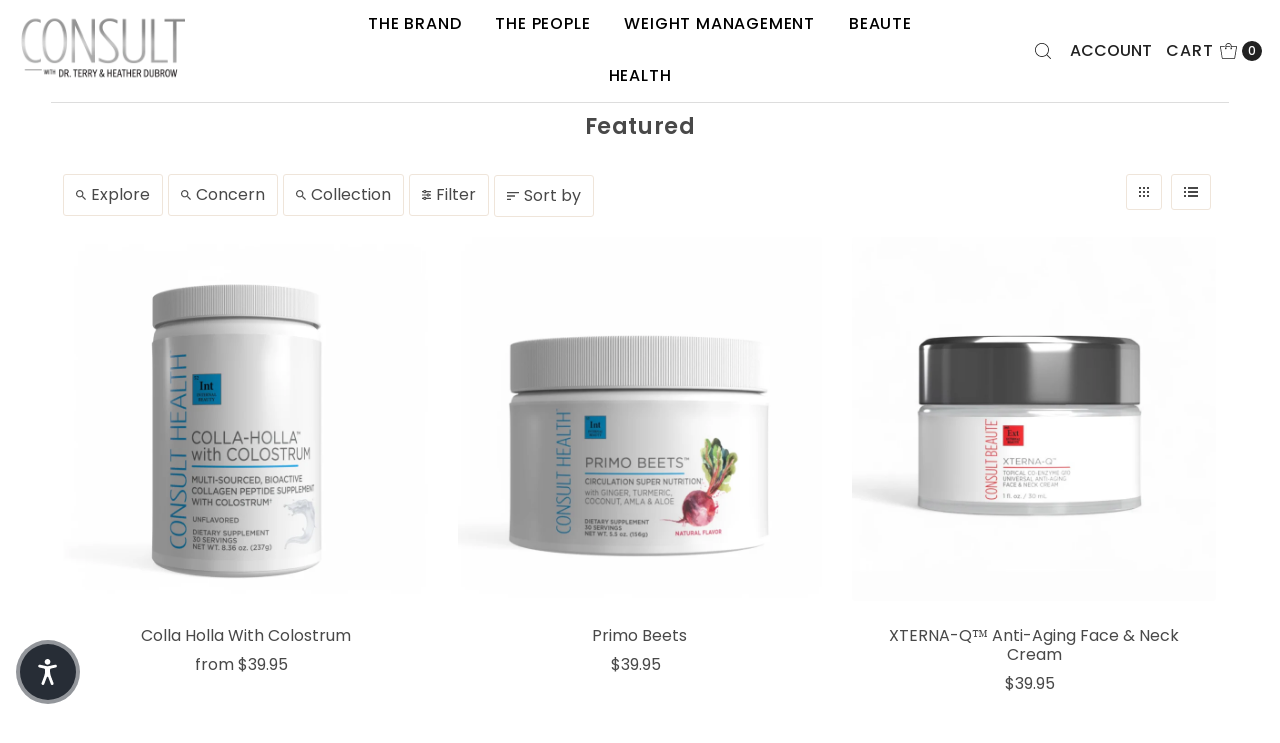

--- FILE ---
content_type: text/css
request_url: https://consultbeaute.com/cdn/shop/t/16/assets/stylesheet.css?v=16476369128944665561768613065
body_size: 36450
content:
*{-webkit-box-sizing:border-box;-moz-box-sizing:border-box;-ms-box-sizing:border-box;-o-box-sizing:border-box;box-sizing:border-box}.gridlock .row{margin-left:auto;margin-right:auto;width:92%}.gridlock .row:after{clear:both;content:".";display:block;height:0;line-height:0;visibility:hidden}.gridlock .row .row{margin-left:-1%;margin-right:-1%;width:102%}.gridlock .row [class*=desktop-]{float:left;margin-left:1.0416666666666667%;margin-right:1.0416666666666667%}.gridlock .row [class*=desktop-].right{float:right}.gridlock .row [class*=desktop-].padded{margin-left:0;margin-right:0;padding-left:1.0416666666666667%;padding-right:1.0416666666666667%;-webkit-box-sizing:content-box;-moz-box-sizing:content-box;-ms-box-sizing:content-box;-o-box-sizing:content-box;box-sizing:content-box}.grid-inline.row{font-size:0;list-style:none;margin:0 auto;padding:0}@media screen and (min-width: 500px){.gridlock .row{width:96%}}@media screen and (min-width: 740px){.gridlock .row{width:720px}}@media screen and (min-width: 980px){.gridlock .row{width:92%}}.gridlock-fluid .row{width:98%}.gridlock .row .desktop-1{width:6.25%}.gridlock .row .desktop-2{width:14.5833333333333333%}.gridlock .row .desktop-3{width:22.9166666666666667%}.gridlock .row .desktop-4{width:31.25%}.gridlock .row .desktop-5{width:39.5833333333333333%}.gridlock .row .desktop-6{width:47.9166666666666667%}.gridlock .row .desktop-7{width:56.25%}.gridlock .row .desktop-8{width:64.5833333333333333%}.gridlock .row .desktop-9{width:72.9166666666666667%}.gridlock .row .desktop-10{width:81.25%}.gridlock .row .desktop-11{width:89.5833333333333333%}.gridlock .row .desktop-12{width:97.9166666666666667%}.gridlock .row .desktop-push-1{margin-left:9.375%}.gridlock .row .desktop-push-2{margin-left:17.7083333333333333%}.gridlock .row .desktop-push-3{margin-left:26.0416666666666667%}.gridlock .row .desktop-push-4{margin-left:34.375%}.gridlock .row .desktop-push-5{margin-left:42.7083333333333334%}.gridlock .row .desktop-push-6{margin-left:51.0416666666666667%}.gridlock .row .desktop-push-7{margin-left:59.375%}.gridlock .row .desktop-push-8{margin-left:67.7083333333334%}.gridlock .row .desktop-push-9{margin-left:76.0416666666668%}.gridlock .row .desktop-push-10{margin-left:84.375%}.gridlock .row .desktop-push-11{margin-left:92.7083333333335%}.gridlock .row [class*=desktop-].center{margin-left:auto;margin-right:auto}.gridlock .row .desktop-third{width:31.25%}.gridlock .row .desktop-half{width:47.9166666666666667%}.gridlock .row .desktop-full{width:97.9166666666666667%}.gridlock .row .desktop-push-third{margin-left:34.375%}.gridlock .row .desktop-push-half{margin-left:51.0416666666666667%}@media screen and (min-width: 1221px){.gridlock .row .max-1{width:6.25%}.gridlock .row .max-2{width:14.5833333333333333%}.gridlock .row .max-3{width:22.9166666666666667%}.gridlock .row .max-4{width:31.25%}.gridlock .row .max-5{width:39.5833333333333333%}.gridlock .row .max-6{width:47.9166666666666667%}.gridlock .row .max-7{width:56.25%}.gridlock .row .max-8{width:64.5833333333333333%}.gridlock .row .max-9{width:72.9166666666666667%}.gridlock .row .max-10{width:81.25%}.gridlock .row .max-11{width:89.5833333333333333%}.gridlock .row .max-12{width:97.9166666666666667%}.gridlock .row .max-push-1{margin-left:9.375%}.gridlock .row .max-push-2{margin-left:17.7083333333333333%}.gridlock .row .max-push-3{margin-left:26.0416666666666667%}.gridlock .row .max-push-4{margin-left:34.375%}.gridlock .row .max-push-5{margin-left:42.7083333333333334%}.gridlock .row .max-push-6{margin-left:51.0416666666666667%}.gridlock .row .max-push-7{margin-left:59.375%}.gridlock .row .max-push-8{margin-left:67.7083333333334%}.gridlock .row .max-push-9{margin-left:76.0416666666668%}.gridlock .row .max-push-10{margin-left:84.375%}.gridlock .row .max-push-11{margin-left:92.7083333333335%}}@media screen and (min-width: 980px){.gridlock .row .contained.desktop-1{width:8.33333333%}.gridlock .row .contained.desktop-2{width:16.66666667%}.gridlock .row .contained.desktop-3{width:25%}.gridlock .row .contained.desktop-4{width:33.33333333%}.gridlock .row .contained.desktop-5{width:41.66666667%}.gridlock .row .contained.desktop-6{width:50%}.gridlock .row .contained.desktop-7{width:58.33333333%}.gridlock .row .contained.desktop-8{width:66.66666667%}.gridlock .row .contained.desktop-9{width:75%}.gridlock .row .contained.desktop-10{width:83.33333333%}.gridlock .row .contained.desktop-11{width:91.66666667%}.gridlock .row .contained.desktop-12{width:100%}}@media screen and (min-width: 739px) and (max-width: 980px){.gridlock .row [class*=desktop-push-]{margin-left:1.0416666666666667%;margin-right:1.0416666666666667%}.gridlock .row .tablet-1{width:14.5833333333333333%}.gridlock .row .tablet-2{width:31.25%}.gridlock .row .tablet-3{width:47.9166666666666667%}.gridlock .row .tablet-4{width:64.5833333333333333%}.gridlock .row .tablet-5{width:81.25%}.gridlock .row .tablet-6{width:97.9166666666666667%}.gridlock .row .tablet-push-1{margin-left:17.7083333333333333%}.gridlock .row .tablet-push-2{margin-left:34.375%}.gridlock .row .tablet-push-3{margin-left:51.0416666666666667%}.gridlock .row .tablet-push-4{margin-left:67.7083333333334%}.gridlock .row .tablet-push-5{margin-left:84.375%}.gridlock .row .tablet-third{width:31.25%}.gridlock .row .tablet-half{width:47.9166666666666667%}.gridlock .row .tablet-full{width:97.9166666666666667%}.gridlock .row .tablet-push-third{margin-left:34.375%}.gridlock .row .tablet-push-half{margin-left:51.0416666666666667%}.gridlock .row .contained.tablet-1{width:16.66666667%}.gridlock .row .contained.tablet-2{width:33.33333333%}.gridlock .row .contained.tablet-3{width:50%}.gridlock .row .contained.tablet-4{width:66.66666667%}.gridlock .row .contained.tablet-5{width:83.33333333%}.gridlock .row .contained.tablet-6{width:100%}}@media screen and (max-width: 740px){.gridlock .row [class*=desktop-push-],.gridlock .row [class*=tablet-push-]{margin-left:1.0416666666666667%;margin-right:1.0416666666666667%}.gridlock .row .mobile-1{width:31.25%}.gridlock .row .mobile-2{width:64.5833333333333333%}.gridlock .row .mobile-3{width:97.9166666666666667%}.gridlock .row .mobile-push-1{margin-left:34.375%}.gridlock .row .mobile-push-2{margin-left:67.7083333333334%}.gridlock .row .mobile-third{width:31.25%}.gridlock .row .mobile-half{width:47.9166666666666667%}.gridlock .row .mobile-full{width:97.9166666666666667%}.gridlock .row .mobile-push-third{margin-left:34.375%}.gridlock .row .mobile-push-half{margin-left:51.0416666666666667%}.gridlock .row .contained.mobile-1{width:33.33333333%}.gridlock .row .contained.mobile-2{width:66.66666667%}.gridlock .row .contained.mobile-3{width:100%}}@media screen and (max-width: 500px){.gridlock .row .min-full{width:97.9166666666666667%}.mobile-half{text-align:left}}.gridlock .row [class*=all-].contained,.gridlock .row [class*=min-].contained,.gridlock .row [class*=mobile-].contained,.gridlock .row [class*=tablet-].contained,.gridlock .row [class*=desktop-].contained,.gridlock .row [class*=max-].contained{margin-left:0;margin-right:0}.grid__wrapper{margin:0 auto;padding-left:1.04166667%;padding-right:1.04166667%;display:grid;grid-column-gap:30px;grid-row-gap:30px;grid-template-columns:repeat(12,1fr);grid-template-rows:auto}.grid__wrapper-nest{display:grid!important}.grid__wrapper.aflow{grid-auto-flow:dense}.grid__wrapper.narrow{padding-left:7%;padding-right:7%}.grid__wrapper.full{padding-left:1.25%;padding-right:1.25%;max-width:unset;width:100%}.grid__wrapper.no_padding{padding-left:0;padding-right:0;margin-left:auto;margin-right:auto}.grid__wrapper.edge{padding-left:0;padding-right:0;margin-left:0;margin-right:0;width:100%;max-width:unset}.grid__wrapper>.first{order:1}.grid__wrapper>.last{order:2}.grid__wrapper>*{display:inline-block;padding:0;vertical-align:top}.span-1{width:8.3333333%}.span-2{width:16.666666%}.span-3{width:25%}.span-4{width:33.333333%}.span-5{width:41.666666%}.span-6{width:50%}.span-7{width:58.333333%}.span-8{width:66.666666%}.span-9{width:75%}.span-10{width:83.33333%}.span-11{width:91.666667%}.span-12{width:100%}.grid__wrapper.gtr1{grid-template-rows:1fr}.grid__wrapper.gtr2{grid-template-rows:1fr 1fr}.grid__wrapper.gtr3{grid-template-rows:1fr 1fr 1fr}.grid__wrapper.gtr4{grid-template-rows:1fr 1fr 1fr 1fr}.gr1{grid-row:span 1}.gr2{grid-row:span 2}.gr3{grid-row:span 3}.gr4{grid-row:span 4}.cg0{grid-column-gap:0}.cg1{grid-column-gap:6px}.cg2{grid-column-gap:9px}.cg3{grid-column-gap:12px}.cg4{grid-column-gap:15px}.cg5{grid-column-gap:18px}.cg6{grid-column-gap:21px}.cg7{grid-column-gap:24px}.cg8{grid-column-gap:27px}.cg9{grid-column-gap:30px}.rg0{grid-row-gap:0}.rg1{grid-row-gap:6px}.rg2{grid-row-gap:9px}.rg3{grid-row-gap:12px}.rg4{grid-row-gap:15px}.rg5{grid-row-gap:18px}.rg6{grid-row-gap:21px}.rg7{grid-row-gap:24px}.rg8{grid-row-gap:27px}.rg9{grid-row-gap:30px}.a-left{text-align:left}.a-right{text-align:right}.a-center{text-align:center}.v-start{align-self:start;vertical-align:top}.v-center{align-self:center;vertical-align:middle}.v-end{align-self:end;vertical-align:bottom}.v-stretch{align-self:stretch}.vi-center{display:inline;vertical-align:middle}.vib-center{display:inline-block;vertical-align:middle}.h-start{justify-self:start}.h-center{justify-self:center}.h-end{justify-self:end}.h-stretch{justify-self:stretch}.vh-start{place-self:start}.vv-center{place-self:center}.vh-end{place-self:end}.vh-stretch{place-self:stretch}.absolute-center{position:absolute;transform:translate(-50%,-50%);top:50%;left:50%}@supports (display: grid){.span-1{grid-column:1;width:100%}.span-2{grid-column:1 / 3;width:100%}.span-3{grid-column:1 / 4;width:100%}.span-4,.span-third{grid-column:1 / 5;width:100%}.span-5{grid-column:1 / 6;width:100%}.span-6{grid-column:1 / 7;width:100%}.span-7{grid-column:1 / 8;width:100%}.span-8{grid-column:1 / 9;width:100%}.span-9{grid-column:1 / 10;width:100%}.span-10{grid-column:1 / 11;width:100%}.span-11{grid-column:1 / 12;width:100%}.span-12{grid-column:1 / 13;width:100%}.span-fifth{grid-column:1;width:100%}.span-6.first{grid-column:1 / 7;width:100%}.span-6.last{grid-column:7 / 13;width:100%}.span-8.first{grid-column:1 / 9;width:100%}.span-4.last{grid-column:9 / 13;width:100%}.span-4.first{grid-column:1 / 5;width:100%}.span-8.last{grid-column:5 / 13;width:100%}.span-9.first{grid-column:1 / 10;width:100%}.span-3.last{grid-column:10 / 13;width:100%}.span-3.first{grid-column:1 / 4;width:100%}.span-9.last{grid-column:4 / 13;width:100%}.span-1.auto{grid-column:auto / span 1;width:100%}.span-2.auto{grid-column:auto / span 2;width:100%}.span-3.auto{grid-column:auto / span 3;width:100%}.span-4.auto,.span-third.auto{grid-column:auto / span 4;width:100%}.span-5.auto{grid-column:auto / span 5;width:100%}.span-6.auto{grid-column:auto / span 6;width:100%}.span-7.auto{grid-column:auto / span 7;width:100%}.span-8.auto{grid-column:auto / span 8;width:100%}.span-9.auto{grid-column:auto / span 9;width:100%}.span-10.auto{grid-column:auto / span 10;width:100%}.span-11.auto{grid-column:auto / span 11;width:100%}.span-12.auto{grid-column:auto / span 12;width:100%}.span-fifth.auto{grid-column:auto / span 1;width:100%}.span-1.push-1{grid-column:2 / 3;width:100%}.span-1.push-2{grid-column:3 / 4;width:100%}.span-1.push-3{grid-column:4 / 5;width:100%}.span-1.push-4{grid-column:5 / 6;width:100%}.span-1.push-5{grid-column:6 / 7;width:100%}.span-1.push-6{grid-column:7 / 8;width:100%}.span-1.push-7{grid-column:8 / 9;width:100%}.span-1.push-8{grid-column:9 / 10;width:100%}.span-1.push-9{grid-column:10 / 11;width:100%}.span-1.push-10{grid-column:11 / 12;width:100%}.span-1.push-11{grid-column:12 / 13;width:100%}.span-2.push-1{grid-column:2 / 4;width:100%}.span-2.push-2{grid-column:3 / 5;width:100%}.span-2.push-3{grid-column:4 / 6;width:100%}.span-2.push-4{grid-column:5 / 7;width:100%}.span-2.push-5{grid-column:6 / 8;width:100%}.span-2.push-6{grid-column:7 / 9;width:100%}.span-2.push-7{grid-column:8 / 10;width:100%}.span-2.push-8{grid-column:9 / 11;width:100%}.span-2.push-9{grid-column:10 / 12;width:100%}.span-2.push-10{grid-column:11 / 13;width:100%}.span-3.push-1{grid-column:2 / 5;width:100%}.span-3.push-2{grid-column:3 / 6;width:100%}.span-3.push-3{grid-column:4 / 7;width:100%}.span-3.push-4{grid-column:5 / 8;width:100%}.span-3.push-5{grid-column:6 / 9;width:100%}.span-3.push-6{grid-column:7 / 10;width:100%}.span-3.push-7{grid-column:8 / 11;width:100%}.span-3.push-8{grid-column:9 / 12;width:100%}.span-3.push-9{grid-column:10 / 13;width:100%}.span-4.push-1{grid-column:2 / 6;width:100%}.span-4.push-2{grid-column:3 / 7;width:100%}.span-4.push-3{grid-column:4 / 8;width:100%}.span-4.push-4{grid-column:5 / 9;width:100%}.span-4.push-5{grid-column:6 / 10;width:100%}.span-4.push-6{grid-column:7 / 11;width:100%}.span-4.push-7{grid-column:8 / 12;width:100%}.span-4.push-8{grid-column:9 / 13;width:100%}.span-5.push-1{grid-column:2 / 7;width:100%}.span-5.push-2{grid-column:3 / 8;width:100%}.span-5.push-3{grid-column:4 / 9;width:100%}.span-5.push-4{grid-column:5 / 10;width:100%}.span-5.push-5{grid-column:6 / 11;width:100%}.span-5.push-6{grid-column:7 / 12;width:100%}.span-5.push-7{grid-column:8 / 13;width:100%}.span-6.push-1{grid-column:2 / 8;width:100%}.span-6.push-2{grid-column:3 / 9;width:100%}.span-6.push-3{grid-column:4 / 10;width:100%}.span-6.push-4{grid-column:5 / 11;width:100%}.span-6.push-5{grid-column:6 / 12;width:100%}.span-6.push-6{grid-column:7 / 13;width:100%}.span-7.push-1{grid-column:2 / 9;width:100%}.span-7.push-2{grid-column:3 / 10;width:100%}.span-7.push-3{grid-column:4 / 11;width:100%}.span-7.push-4{grid-column:5 / 12;width:100%}.span-7.push-5{grid-column:6 / 13;width:100%}.span-8.push-1{grid-column:2 / 10;width:100%}.span-8.push-2{grid-column:3 / 11;width:100%}.span-8.push-3{grid-column:4 / 12;width:100%}.span-8.push-4{grid-column:5 / 13;width:100%}.span-9.push-1{grid-column:2 / 11;width:100%}.span-9.push-2{grid-column:3 / 12;width:100%}.span-9.push-3{grid-column:4 / 13;width:100%}.span-10.push-1{grid-column:2 / 12;width:100%}.span-10.push-2{grid-column:3 / 13;width:100%}.span-11.push-1{grid-column:2 / 13;width:100%}@media (min-width: 981px){.desktop-hide{display:none!important}}@media (max-width: 739px){.sm-span-1.auto{grid-column:auto / span 1!important;width:100%}.sm-span-2.auto{grid-column:auto / span 2!important;width:100%}.sm-span-3.auto{grid-column:auto / span 3!important;width:100%}.sm-span-4.auto,.sm-span-third.auto{grid-column:auto / span 4!important;width:100%}.sm-span-5.auto{grid-column:auto / span 5!important;width:100%}.sm-span-6.auto{grid-column:auto / span 6!important;width:100%}.sm-span-7.auto{grid-column:auto / span 7!important;width:100%}.sm-span-8.auto{grid-column:auto / span 8!important;width:100%}.sm-span-9.auto{grid-column:auto / span 9!important;width:100%}.sm-span-10.auto{grid-column:auto / span 10!important;width:100%}.sm-span-11.auto{grid-column:auto / span 11!important;width:100%}.sm-span-12.auto{grid-column:auto / span 12!important;width:100%}.sm-cg0{grid-column-gap:0}.sm-cg1{grid-column-gap:6px}.sm-cg2{grid-column-gap:9px}.sm-cg3{grid-column-gap:12px}.sm-cg4{grid-column-gap:15px}.sm-cg5{grid-column-gap:18px}.sm-cg6{grid-column-gap:21px}.sm-cg7{grid-column-gap:24px}.sm-cg8{grid-column-gap:27px}.sm-cg9{grid-column-gap:30px}.sm-rg0{grid-row-gap:0}.sm-rg1{grid-row-gap:6px}.sm-rg2{grid-row-gap:9px}.sm-rg3{grid-row-gap:12px}.sm-rg4{grid-row-gap:15px}.sm-rg5{grid-row-gap:18px}.sm-rg6{grid-row-gap:21px}.sm-rg7{grid-row-gap:24px}.sm-rg8{grid-row-gap:27px}.sm-rg9{grid-row-gap:30px}.mobile-hide,.sm-hide{display:none!important}.sm-a-left{text-align:left}.sm-a-right{text-align:right}.sm-a-center{text-align:center}.sm-v-start{align-self:start;vertical-align:top}.sm-v-center{align-self:center;vertical-align:middle}.sm-v-end{align-self:end;vertical-align:bottom}.sm-v-stretch{align-self:stretch}.sm-h-start{justify-self:start}.sm-h-center{justify-self:center}.sm-h-end{justify-self:end}.sm-h-stretch{justify-self:stretch}.sm-vh-start{place-self:start}.sm-vv-center{place-self:center}.sm-vh-end{place-self:end}.sm-vh-stretch{place-self:stretch}}@media (min-width: 740px) and (max-width: 980px){.md-span-1.auto{grid-column:auto / span 1!important;width:100%}.md-span-2.auto{grid-column:auto / span 2!important;width:100%}.md-span-3.auto{grid-column:auto / span 3!important;width:100%}.md-span-4.auto,.md-span-third.auto{grid-column:auto / span 4!important;width:100%}.md-span-5.auto{grid-column:auto / span 5!important;width:100%}.md-span-6.auto{grid-column:auto / span 6!important;width:100%}.md-span-7.auto{grid-column:auto / span 7!important;width:100%}.md-span-8.auto{grid-column:auto / span 8!important;width:100%}.md-span-9.auto{grid-column:auto / span 9!important;width:100%}.md-span-10.auto{grid-column:auto / span 10!important;width:100%}.md-span-11.auto{grid-column:auto / span 11!important;width:100%}.md-span-12.auto{grid-column:auto / span 12!important;width:100%}.md-cg0{grid-column-gap:0}.md-cg1{grid-column-gap:6px}.md-cg2{grid-column-gap:9px}.md-cg3{grid-column-gap:12px}.md-cg4{grid-column-gap:15px}.md-cg5{grid-column-gap:18px}.md-cg6{grid-column-gap:21px}.md-cg7{grid-column-gap:24px}.md-cg8{grid-column-gap:27px}.md-cg9{grid-column-gap:30px}.md-rg0{grid-row-gap:0}.md-rg1{grid-row-gap:6px}.md-rg2{grid-row-gap:9px}.md-rg3{grid-row-gap:12px}.md-rg4{grid-row-gap:15px}.md-rg5{grid-row-gap:18px}.md-rg6{grid-row-gap:21px}.md-rg7{grid-row-gap:24px}.md-rg8{grid-row-gap:27px}.md-rg9{grid-row-gap:30px}.tablet-hide,.md-hide{display:none!important}.md-a-left{text-align:left}.md-a-right{text-align:right}.md-a-center{text-align:center}.md-v-start{align-self:start;vertical-align:top}.md-v-center{align-self:center;vertical-align:middle}.md-v-end{align-self:end;vertical-align:bottom}.md-v-stretch{align-self:stretch}.md-h-start{justify-self:start}.md-h-center{justify-self:center}.md-h-end{justify-self:end}.md-h-stretch{justify-self:stretch}.md-vh-start{place-self:start}.md-vv-center{place-self:center}.md-vh-end{place-self:end}.md-vh-stretch{place-self:stretch}}@media (max-width: 980px){.dv-span-1.auto{grid-column:auto / span 1!important;width:100%}.dv-span-2.auto{grid-column:auto / span 2!important;width:100%}.dv-span-3.auto{grid-column:auto / span 3!important;width:100%}.dv-span-4.auto,.md-span-third.auto{grid-column:auto / span 4!important;width:100%}.dv-span-5.auto{grid-column:auto / span 5!important;width:100%}.dv-span-6.auto{grid-column:auto / span 6!important;width:100%}.dv-span-7.auto{grid-column:auto / span 7!important;width:100%}.dv-span-8.auto{grid-column:auto / span 8!important;width:100%}.dv-span-9.auto{grid-column:auto / span 9!important;width:100%}.dv-span-10.auto{grid-column:auto / span 10!important;width:100%}.dv-span-11.auto{grid-column:auto / span 11!important;width:100%}.dv-span-12.auto{grid-column:auto / span 12!important;width:100%}.dv-cg0{grid-column-gap:0}.dv-cg1{grid-column-gap:6px}.dv-cg2{grid-column-gap:9px}.dv-cg3{grid-column-gap:12px}.dv-cg4{grid-column-gap:15px}.dv-cg5{grid-column-gap:18px}.dv-cg6{grid-column-gap:21px}.dv-cg7{grid-column-gap:24px}.dv-cg8{grid-column-gap:27px}.dv-cg9{grid-column-gap:30px}.dv-rg0{grid-row-gap:0}.dv-rg1{grid-row-gap:6px}.dv-rg2{grid-row-gap:9px}.dv-rg3{grid-row-gap:12px}.dv-rg4{grid-row-gap:15px}.dv-rg5{grid-row-gap:18px}.dv-rg6{grid-row-gap:21px}.dv-rg7{grid-row-gap:24px}.dv-rg8{grid-row-gap:27px}.dv-rg9{grid-row-gap:30px}.device-hide{display:none!important}.dv-a-left{text-align:left}.dv-a-right{text-align:right}.dv-a-center{text-align:center}.dv-v-start{align-self:start;vertical-align:top}.dv-v-center{align-self:center;vertical-align:middle}.dv-v-end{align-self:end;vertical-align:bottom}.dv-v-stretch{align-self:stretch}.dv-h-start{justify-self:start}.dv-h-center{justify-self:center}.dv-h-end{justify-self:end}.dv-h-stretch{justify-self:stretch}.dv-vh-start{place-self:start}.dv-vv-center{place-self:center}.dv-vh-end{place-self:end}.dv-vh-stretch{place-self:stretch}}}.m0{margin:0!important}.mt0{margin-top:0!important}.mr0{margin-right:0!important}.mb0{margin-bottom:0!important}.ml0{margin-left:0!important}.mx0{margin-left:0!important;margin-right:0!important}.my0{margin-top:0!important;margin-bottom:0!important}.m-auto{margin:auto!important}.mt-auto{margin-top:auto!important}.mr-auto{margin-right:auto!important}.mb-auto{margin-bottom:auto!important}.ml-auto{margin-left:auto!important}.mx-auto{margin-left:auto!important;margin-right:auto!important}.my-auto{margin-top:auto!important;margin-bottom:auto!important}.p0{padding:0!important}.pt0{padding-top:0!important}.pr0{padding-right:0!important}.pb0{padding-bottom:0!important}.pl0{padding-left:0!important}.px0{padding-left:0!important;padding-right:0!important}.py0{padding-top:0!important;padding-bottom:0!important}@media (min-width: 741px) and (max-width: 980px){.md-m0{margin:0!important}.md-mt0{margin-top:0!important}.md-mr0{margin-right:0!important}.md-mb0{margin-bottom:0!important}.md-ml0{margin-left:0!important}.md-mx0{margin-left:0!important;margin-right:0!important}.md-my0{margin-top:0!important;margin-bottom:0!important}.md-m-auto{margin:auto!important}.md-mt-auto{margin-top:auto!important}.md-mr-auto{margin-right:auto!important}.md-mb-auto{margin-bottom:auto!important}.md-ml-auto{margin-left:auto!important}.md-mx-auto{margin-left:auto!important;margin-right:auto!important}.md-my-auto{margin-top:auto!important;margin-bottom:auto!important}.md-p0{padding:0!important}.md-pt0{padding-top:0!important}.md-pr0{padding-right:0!important}.md-pb0{padding-bottom:0!important}.md-pl0{padding-left:0!important}.md-px0{padding-left:0!important;padding-right:0!important}.md-py0{padding-top:0!important;padding-bottom:0!important}}@media (max-width: 740px){.sm-m0{margin:0!important}.sm-mt0{margin-top:0!important}.sm-mr0{margin-right:0!important}.sm-mb0{margin-bottom:0!important}.sm-ml0{margin-left:0!important}.sm-mx0{margin-left:0!important;margin-right:0!important}.sm-my0{margin-top:0!important;margin-bottom:0!important}.sm-m-auto{margin:auto}.sm-mt-auto{margin-top:auto}.sm-mr-auto{margin-right:auto}.sm-mb-auto{margin-bottom:auto}.sm-ml-auto{margin-left:auto}.sm-mx-auto{margin-left:auto;margin-right:auto}.sm-my-auto{margin-top:auto;margin-bottom:auto}.sm-p0{padding:0}.sm-pt0{padding-top:0}.sm-pr0{padding-right:0}.sm-pb0{padding-bottom:0}.sm-pl0{padding-left:0}.sm-px0{padding-left:0;padding-right:0}.sm-py0{padding-top:0;padding-bottom:0}}@media (max-width: 980px){.dv-m0{margin:0}.dv-mt0{margin-top:0}.dv-mr0{margin-right:0}.dv-mb0{margin-bottom:0}.dv-ml0{margin-left:0}.dv-mx0{margin-left:0;margin-right:0}.dv-my0{margin-top:0;margin-bottom:0}.dv-m-auto{margin:auto}.dv-mt-auto{margin-top:auto}.dv-mr-auto{margin-right:auto}.dv-mb-auto{margin-bottom:auto}.dv-ml-auto{margin-left:auto}.dv-mx-auto{margin-left:auto;margin-right:auto}.dv-my-auto{margin-top:auto;margin-bottom:auto}.dv-p0{padding:0}.dv-pt0{padding-top:0}.dv-pr0{padding-right:0}.dv-pb0{padding-bottom:0}.dv-pl0{padding-left:0}.dv-px0{padding-left:0;padding-right:0}.dv-py0{padding-top:0;padding-bottom:0}}.inline__wrapper{list-style:none;width:100%}.inline__wrapper>*{width:auto;margin:0;display:inline-block;padding-left:5px;padding-right:5px}.display-none{display:none!important}.note{padding:20px;border:1px solid var(--dotted-color);margin-top:20px}.note .underline{text-decoration:underline}.or-divider{position:relative;font-size:var(--font-size);font-weight:700;text-transform:uppercase;line-height:1.6}.or-divider span:before{content:"";background:var(--dotted-color);height:1px;width:40%;position:absolute;left:0;top:50%}.or-divider span:after{content:"";background:var(--dotted-color);height:1px;width:40%;position:absolute;right:0;top:50%}*{margin:0}html,body{height:100%}img{max-width:100%;border:0;height:auto;display:block}img[data-sizes=auto]{display:block;width:100%}.box-ratio{display:block;height:0;width:100%;overflow:hidden;background-color:var(--background)}.product .box-ratio{background-color:var(--background)}.box-ratio img{background-color:var(--background);width:100%}.first{clear:left}.hide,.visually-hidden{display:none!important}.v-align-middle{vertical-align:middle}.global__featured-product h1{display:none}.no-js [data-aos^=fade][data-aos^=fade],.no-js .lazyload-fade{opacity:1!important}.no-js [data-aos^=fade][data-aos^=fade]{transform:unset}.no-js [data-aos]{pointer-events:unset!important}.no-js .product-main-image img.lazyload,.no-js #slider .carousel-cell{opacity:1!important;visibility:visible}.no-js #slider .carousel-cell img{margin-bottom:20px}.no-js .box-ratio,.no-js .loading-wrapper,.no-js .product-listing__quickview-trigger,.no-js #full-width-filter,.no-js .thumbnail-slider .lazyload,.no-js .related-products img.lazyload,.no-js .product-thumbnails .lazyload,.no-js .zoom_btn,.no-js .product-blocks__block .swatch,.no-js #HeaderCountryForm,.no-js #HeaderLanguageForm,.no-js #FooterCountryForm,.no-js #FooterLanguageForm,.no-js .no-js-hidden{display:none!important}.no-js .vantage-accordion .product-accordion-content,.no-js .product-blocks__block .select,.no-js .product-blocks__block .select select{display:block!important}.cart-type--no_js_cart .ajax-cart__item-remove--no-js,.no-js .ajax-cart__item-remove--no-js{display:block!important;position:absolute;top:10px;right:10px}.cart-type--no_js_cart .or-divider,.no-js .or-divider,.cart-type--no_js_cart .ajax-cart__buttons-additional,.no-js .ajax-cart__buttons-additional,.cart-type--no_js_cart .ajax-cart__item-remove--js,.no-js .ajax-cart__item-remove--js,.cart-type--no_js_cart .ajax-cart__estimate-shipping--wrapper,.no-js .ajax-cart__estimate-shipping--wrapper,.cart-type--no_js_cart .ajax-cart__qty-control--down,.cart-type--no_js_cart .ajax-cart__qty-control--up,.no-js .ajax-cart__qty-control--down,.no-js .ajax-cart__qty-control--up{display:none}.cart-type--no_js_cart .ajax-cart__item-quantity,.no-js .ajax-cart__item-quantity{text-align:center!important}.cart-type--no_js_cart .ajax-cart__qty-input--no-js,.no-js .ajax-cart__qty-input--no-js{max-width:90px;margin:0}.cart-type--no_js_cart .ajax-cart__item-update--no-js,.no-js .ajax-cart__item-update--no-js{display:block!important;margin-top:8px!important;text-decoration:underline;font-size:13px;text-align:center;margin-left:auto!important;margin-right:auto!important}.no-js .ajax-cart__accordion--shipping-calc{display:none}.cart-type--no_js_cart .ajax-cart__form-wrapper--nojs,.no-js .ajax-cart__accordion .accordion-content{display:block!important}.no-js .loading-wrapper,.cart-type--no_js_cart .loading-wrapper{display:none}body{background:var(--background);font-family:var(--main-family);font-weight:var(--main-weight);font-style:var(--main-style);font-size:var(--font-size);line-height:1.5;text-shadow:1px 1px 1px rgba(0,0,0,.004);letter-spacing:var(--main-spacing);-webkit-text-size-adjust:100%;-ms-text-size-adjust:100%;color:var(--text-color);-webkit-font-smoothing:antialiased;animation:fadeIn;animation-duration:1.5s}p,.p{font-family:var(--main-family);font-weight:var(--main-weight);font-style:var(--main-style);font-size:var(--font-size);letter-spacing:var(--main-spacing)}h1,.h1,h2,.h2,h3,.h3,h4,.h4,h5 .h5{font-family:var(--heading-family);font-weight:var(--heading-weight);font-style:var(--heading-style);letter-spacing:var(--heading-spacing);margin-top:0;margin-bottom:15px;line-height:1.2}h1 a,h2 a,h3 a,h4 a,h5 a{font-weight:inherit}h1,.h1{font-size:var(--h1-size)}h2,.h2{font-size:var(--h2-size)}h3,.h3{font-size:var(--h3-size)}h4,.h4{font-size:calc(var(--font-size) + 2px)}h5,.h5{font-size:calc(var(--font-size) + 1px)}.theme-features__section-titles--top-and-bottom-full .section-title{border-top:var(--heading-border-weight) solid var(--dotted-color);border-bottom:var(--heading-border-weight) solid var(--dotted-color);padding-top:10px}.theme-features__section-titles--bottom-only-full .section-title{border-bottom:var(--heading-border-weight) solid var(--dotted-color)}.section-title{padding-top:20px;padding-bottom:10px;margin-bottom:15px;text-align:center;position:relative}.theme-features__section-titles--bottom-only-short .section-title:after{content:"";width:100px;margin-left:-50px;left:50%;bottom:3px;position:absolute;border-bottom:var(--heading-border-weight) solid var(--dotted-color)}p{font-size:var(--font-size);margin-bottom:10px}pre{font-family:var(--main-family);font-style:var(--main-style);font-size:13px;font-weight:700}center{text-align:center}.text-left{text-align:left}.text-center{text-align:center}.text-right{text-align:right}a{text-decoration:none;color:var(--text-color);outline:0;-webkit-transition:color .2s ease-in;-moz-transition:color .2s ease-in;-o-transition:color .2s ease-in;transition:color .2s ease-in}a:visited{color:var(--text-color)}a:focus{outline:var(--keyboard-focus) var(--focus-border-style) var(--focus-border-weight)!important;outline-offset:calc(var(--focus-border-weight) * -1.2)!important}:focus{outline:var(--keyboard-focus) var(--focus-border-style) var(--focus-border-weight)!important;outline-offset:calc(var(--focus-border-weight) * -1.2)!important}.rte:not(.excerpt) a{text-decoration:underline!important}dt{font-weight:700}ol{padding:0;margin-left:0;margin-bottom:20px;text-indent:0;list-style-position:inside}ul{padding:0;margin:0 0 20px;list-style:disc inside}blockquote{font-family:var(--main-family);font-weight:var(--main-weight);font-size:18px;line-height:24px;font-style:italic;padding-left:35px;color:#999;margin:20px 0}em{font-style:italic}strong{font-weight:700}small{font-size:80%}b{font-weight:700}i{font-style:italic}hr{border:solid #ddd;border-width:1px 0 0;clear:both;margin:10px 0 30px;height:0}.clear{clear:both;display:block;overflow:hidden;visibility:hidden;width:0;height:0}.clearfix:after{content:".";display:block;height:0;clear:both;visibility:hidden}.right{float:right}.left{float:left}.center{text-align:center}.js-modal-close,.js-modal-close:hover,.js-modal-open:hover,.js-slideout-close,.js-slideout-close:hover,.js-slideout-open,.js-slideout-open:hover,#header-wrapper #search-box button:hover,button.dropdown-arrow:hover,button.js-accordion-header{background-color:unset!important}.visually-hidden{position:absolute!important;overflow:hidden;clip:rect(0 0 0 0);height:1px;width:1px;margin:-1px;padding:0;border:0}.visually-hidden--inline{margin:0;height:1em}.visually-hidden--static{position:static!important}.hr-or{border:none;border-top:1px solid var(--dotted-color);width:14.375rem;margin:1.5625rem auto;overflow:visible;margin:16px 0;width:100%}.hr-or:after{content:attr(data-content);position:relative;top:-10px;left:50%;transform:translate(-50%);width:2.5rem;font-weight:500;background-color:var(--background);-moz-osx-font-smoothing:grayscale;-webkit-font-smoothing:antialiased;letter-spacing:.2px;text-align:center;display:inline-block}table{width:100%;border-collapse:collapse}.button,button,input[type=submit],input[type=reset],input[type=button]{display:inline-block;background:var(--button-color);border:none;width:auto;padding:0 20px;height:50px;line-height:50px;font-family:var(--main-family)!important;font-weight:var(--main-weight);font-style:var(--main-style);font-size:var(--font-size);letter-spacing:var(--button-spacing);font-stretch:normal;text-align:center;text-decoration:none;color:var(--button-text);-webkit-transition:background .5s ease,color .5s ease;-moz-transition:background .5s ease,color .5s ease;-o-transition:background .5s ease,color .5s ease;transition:background .5s ease,color .5s ease;-webkit-appearance:none;cursor:pointer}.theme-features__button-shape--rounded .button,.theme-features__button-shape--rounded button,.theme-features__button-shape--rounded input[type=submit],.theme-features__button-shape--rounded input[type=reset],.theme-features__button-shape--rounded input[type=button]{border-radius:3px;-moz-border-radius:3px;-webkit-border-radius:3px}.theme-features__button-shape--squared .button,.theme-features__button-shape--squared button,.theme-features__button-shape--squared input[type=submit],.theme-features__button-shape--squared input[type=reset],.theme-features__button-shape--squared input[type=button]{border-radius:0;-moz-border-radius:0px;-webkit-border-radius:0px}.theme-features__button-shape--pill .button,.theme-features__button-shape--pill button,.theme-features__button-shape--pill input[type=submit],.theme-features__button-shape--pill input[type=reset],.theme-features__button-shape--pill input[type=button]{border-radius:30px;-moz-border-radius:30px;-webkit-border-radius:30px}button.button-as-link,a.button-as-link,input.button-as-link{border:none;background:none;color:var(--text-color);text-decoration:underline;line-height:var(--font-size);font-size:var(--font-size);letter-spacing:var(--main-spacing);font-weight:400;text-transform:none;height:auto;display:inline-block;width:auto;margin:0!important;padding:0}button.button-as-link:hover,a.button-as-link:hover,input.button-as-link:hover{background:none!important;color:var(--text-color)}.button.full-width,button.full-width,input[type=submit].full-width,input[type=reset].full-width,input[type=button].full-width{width:100%;padding-left:0!important;padding-right:0!important;text-align:center}button::-moz-focus-inner,input::-moz-focus-inner{border:0;padding:0}.button:hover,button:hover,input[type=submit]:hover,input[type=reset]:hover,input[type=button]:hover{background:var(--button-hover)}a.button:visited{color:var(--button-text);background:var(--button-color)}.button.secondary-button,button.secondary-button,a.secondary-button,input[type=submit].secondary-button,input[type=reset].secondary-button,input[type=button].secondary-button{background:var(--secondary-button-color);color:var(--secondary-button-text)}.button.secondary-button:hover,button.secondary-button:hover,a.secondary-button:hover,input[type=submit].secondary-button:hover,input[type=reset].secondary-button:hover,input[type=button].secondary-button:hover{background:var(--secondary-button-hover)}.visually-hidden{position:absolute!important;height:1px;width:1px;overflow:hidden;clip:rect(1px 1px 1px 1px);clip:rect(1px,1px,1px,1px);white-space:nowrap}.mt0{margin-top:0}.mb0{margin-bottom:0}.mt10{margin-top:10px}.pt10{padding-top:10px}.mb10{margin-bottom:10px}.pb10{padding-bottom:10px}.mt20{margin-top:20px}.pt20{padding-top:20px}.mb20{margin-bottom:20px}.pb20{padding-bottom:20px}.mt30{margin-top:30px}.pt30{padding-top:30px}.mb30{margin-bottom:30px}.pb30{padding-bottom:30px}.pt40{padding-top:40px}.mt40{margin-top:40px}.mb40{margin-bottom:40px}.pb40{padding-bottom:40px}.mt50{margin-top:50px}.pt50{padding-top:50px}.pb50{padding-bottom:50px}.mb50{margin-bottom:50px}.mt60{margin-top:60px}.pt60{padding-top:60px}.pb60{padding-bottom:60px}.mb60{margin-bottom:60px}.block-100{display:block!important;width:100%!important}.collection-image .box-ratio,.prod-image .reveal .box-ratio,.product-index .ci{position:relative}.product-index .ci.onboard{padding-bottom:0!important}form{margin-bottom:0}fieldset{margin-bottom:20px}select{font-stretch:normal;font-style:normal;color:var(--text-color);letter-spacing:var(--main-spacing);background:var(--select-arrow-bg) right no-repeat;background-color:var(--background);display:inline-block;vertical-align:middle;border:1px solid var(--dotted-color);float:left;height:40px;list-style:40px;padding-left:5px;-webkit-appearance:none;-moz-appearance:none}.theme-features__button-shape--squared select:not(.localization-selector){border-radius:0;-moz-border-radius:0px;-webkit-border-radius:0px}.theme-features__button-shape--rounded select:not(.localization-selector){border-radius:3px;-moz-border-radius:3px;-webkit-border-radius:3px}.theme-features__button-shape--pill select:not(.localization-selector){border-radius:30px;-moz-border-radius:30px;-webkit-border-radius:30px}label,legend{display:block;font-weight:700;margin-bottom:5px}input[type=checkbox]{display:inline}::-webkit-input-placeholder{color:#aaa}:-moz-placeholder{color:#aaa}::-moz-placeholder{color:#aaa}:-ms-input-placeholder{color:#aaa}input[type=text],input[type=password],input[type=email],input[type=url],input[type=number]{width:100%;background:transparent;border:1px solid var(--dotted-color);padding:0 16px;margin:0 0 15px;height:50px;max-width:100%;outline:none;font-family:var(--main-family);font-weight:var(--main-weight);font-style:var(--main-style);color:var(--text-color);letter-spacing:var(--main-spacing)}.theme-features__button-shape--rounded input[type=text],.theme-features__button-shape--rounded input[type=password],.theme-features__button-shape--rounded input[type=email],.theme-features__button-shape--rounded input[type=url],.theme-features__button-shape--rounded input[type=number],.theme-features__button-shape--rounded textarea{border-radius:3px;-moz-border-radius:3px;-webkit-border-radius:3px}.theme-features__button-shape--squared input[type=text],.theme-features__button-shape--squared input[type=password],.theme-features__button-shape--squared input[type=email],.theme-features__button-shape--squared input[type=url],.theme-features__button-shape--squared input[type=number],.theme-features__button-shape--squared textarea{border-radius:0;-moz-border-radius:0px;-webkit-border-radius:0px}.theme-features__button-shape--pill input[type=text],.theme-features__button-shape--pill input[type=password],.theme-features__button-shape--pill input[type=email],.theme-features__button-shape--pill input[type=url],.theme-features__button-shape--pill input[type=number],.theme-features__button-shape--pill textarea{border-radius:30px;-moz-border-radius:30px;-webkit-border-radius:30px}input[type=text]:focus,input[type=password]:focus,input[type=email]:focus,textarea:focus{color:var(--text-color);-moz-box-shadow:0 0 3px rgba(0,0,0,.2);-webkit-box-shadow:0 0 3px rgba(0,0,0,.2);box-shadow:0 0 3px #0003}textarea{min-height:60px;min-width:300px;max-width:100%;width:100%;background:transparent;border:1px solid var(--dotted-color);height:200px;margin:0 0 20px;padding:16px;outline:none;font-family:var(--main-family);font-weight:var(--main-weight);font-style:var(--main-style);color:var(--text-color);letter-spacing:var(--main-spacing)}.shopify-challenge__container{margin-bottom:60px}.main__section{margin-top:20px}.global__section{margin-top:calc(var(--section-padding) / 2);padding-bottom:calc(var(--section-padding) / 2)}.global__section.padding-top{margin-top:0;padding-top:calc(var(--section-padding) / 2)}.index_slider img{max-height:1280px}.videoWrapper{position:relative;padding-bottom:56.25%;height:0;overflow:hidden;max-width:100%}.videoWrapper iframe,.videoWrapper object,.videoWrapper embed{position:absolute;top:0;left:0;width:100%;height:100%}iframe{width:100%}@media screen and (min-width: 741px){.gallery__container{margin:0 auto;padding-left:1.04166667%;padding-right:1.04166667%;display:grid;grid-template-columns:repeat(12,1fr);grid-template-rows:auto}}.gallery__container.edge{padding-left:0;padding-right:0}.gallery-block .image__container{position:relative;z-index:1;overflow:hidden;cursor:pointer;margin-bottom:0}.gallery-block .image__container .promo-inner{position:relative}.gallery-block .image__container .promo-inner:before{position:absolute;top:0;right:0;bottom:0;left:0;content:"";background:rgba(var(--section-overlay-color),var(--section-overlay-opacity));pointer-events:none;z-index:1}.gallery-block .image__container img{position:relative;display:block;width:100%;max-height:1280px;transition:opacity .25s ease-in-out;-moz-transition:opacity .25s ease-in-out;-webkit-transition:opacity .25s ease-in-out}.gallery-block .image__container .caption{padding:20px;z-index:2;width:80%;position:absolute;animation:fadeIn;animation-duration:2s;display:flex;flex-direction:column;row-gap:15px}.gallery-block .image__container .caption.centered{text-align:center;max-width:80%}.gallery-block .image__container .caption:before,.gallery-block .image__container .caption:after{pointer-events:none}.gallery-block .image__container .caption h3,.gallery-block .image__container .caption p,.gallery-block .image__container .caption .rte a{color:var(--text-color);margin:0}.gallery-block .image__container .caption .gallery__btn-wrapper a{background:var(--button-color);color:var(--button-text);padding:15px 20px;letter-spacing:var(--button-spacing);display:inline-block;-webkit-transition:background .3s ease,color .3s ease;-moz-transition:background .3s ease,color .3s ease;-o-transition:background .3s ease,color .3s ease;transition:background .3s ease,color .3s ease}.gallery-block .image__container .caption img{-webkit-transition:opacity .35s;transition:opacity .35s}.gallery-block .image__container .gallery__btn-wrapper{display:inline-block}.theme-features__button-shape--rounded .gallery-block .image__container .gallery__btn-wrapper a{border-radius:3px;-moz-border-radius:3px;-webkit-border-radius:3px}.theme-features__button-shape--squared .gallery-block .image__container .gallery__btn-wrapper a{border-radius:0;-moz-border-radius:0px;-webkit-border-radius:0px}.theme-features__button-shape--pill .gallery-block .image__container .gallery__btn-wrapper a{border-radius:30px;-moz-border-radius:30px;-webkit-border-radius:30px}ul.article-loop{list-style:none;margin:0;clear:left;display:block}.rich__text-content{text-align:center;margin-top:10px}.text_section{padding:0 40px}.text-with-image{line-height:0}.text-with-image .rte{line-height:1.6em}.text-with-image h2{text-align:left}.editorial__section-block .box-ratio,.editorial__section-block img,.editorial__section-block .onboard{margin-bottom:15px}.editorial--columns .editorial__block-image.is--fixed .box-ratio{padding-bottom:var(--desktop-section-height)!important}.editorial--columns .editorial__block-image.is--fixed img{height:var(--desktop-section-height)!important;object-fit:cover}.editorial--columns .editorial__block-image.is--fixed .placeholder-image{height:var(--desktop-section-height);display:flex;align-items:center;justify-content:center}.editorial--columns .editorial__block-image.is--fixed .placeholder-image svg{height:100%}@media screen and (max-width: 740px){.editorial--columns .editorial__block-image.is--fixed .box-ratio{padding-bottom:var(--mobile-section-height)!important}.editorial--columns .editorial__block-image.is--fixed img{height:var(--mobile-section-height)!important;object-fit:cover}.editorial--columns .editorial__block-image.is--fixed .placeholder-image{height:var(--mobile-section-height)}}@media screen and (max-width: 980px){.collection__page-sidebar{display:none}.collection__page-sidebar.open{display:block}.collection__page-sidebar ul li{padding:5px 0}}.collection__sidebar-block{margin-bottom:30px}.collection__page-sidebar h4{border-bottom:1px solid var(--dotted-color);margin-bottom:10px;padding-bottom:5px}.collection__page-sidebar ul{list-style-type:none;margin-bottom:20px}.collection__page-sidebar .accordion-content,.collection__page-sidebar .accordion-content2{margin-bottom:20px;padding-left:5px}.collection__page-sidebar .accordion-toggle,.collection__page-sidebar .accordion-toggle2{padding-right:25px}.collection__page-sidebar .image_container,.collection__page-sidebar .textnote_container{margin-bottom:15px}.collection__page-sidebar .image_container a:hover{border-bottom:0}#collection-sidebar .sidebar-filter label{padding:unset;font-weight:400;display:inline-block}.sidebar-filter.filter--regular ul{max-height:200px;overflow:auto}.sidebar-filter ul li.disabled{opacity:.5;cursor:not-allowed}.sidebar-filter ul li.disabled>a{pointer-events:none;text-decoration:none}.sidebar-filter input[type=checkbox]{display:none}.sidebar-filter.filter--regular ul li,.sidebar-filter.filter--color ul li,.collection__page-sort ul li{display:inline-block;padding-top:4px;margin-bottom:4px;width:100%}ul.filter-list.collection__filters--filter-list.filter--regular li a:hover:before{border:1px solid var(--text-color)}ul.filter-list.collection__filters--filter-list.filter--regular li.current a:before{color:var(--text-color)}@media screen and (min-width: 741px){.sidebar-filter.filter--color{max-width:245px}}.sidebar-filter.filter--color ul{display:flex;flex-wrap:wrap}.sidebar-filter.filter--color .color-filter{min-width:var(--color-filter-size, 34px)!important;width:var(--color-filter-size, 34px)!important;height:var(--color-filter-size, 34px)!important;line-height:calc(var(--color-filter-size, 34px) - 2px)!important;border:2px solid #fff;box-shadow:0 0 0 1px var(--dotted-color, #d6d6d6);display:inline-block;margin:0 10px 0 3px;line-height:initial;vertical-align:middle;background-size:contain;background-position:center;cursor:pointer}.sidebar-filter.filter--color .color-filter.color-filter--rounded{border-radius:50%}.sidebar-filter.filter--color li a:hover .color-filter,.sidebar-filter.filter--color .color-filter.current{box-shadow:0 0 0 1px var(--text-color, #000000)}.sidebar-filter.filter--color label{margin-bottom:10px}.sidebar-filter.filter--size ul li{display:inline-block;margin:0 8px 8px 0}.sidebar-filter.filter--size ul li a{padding:6px 8px;min-width:50px;border:1px solid var(--dotted-color);display:block;text-align:center;text-transform:capitalize}.sidebar-filter.filter--size ul li a:hover,.sidebar-filter.filter--size ul li.current a{border-color:var(--color)}.sidebar-filter.filter--size ul li.current a:before{content:"";display:none}span.filter__count{font-size:75%}.filter--regular .checkbox-wrapper{display:block;position:relative;padding-left:30px;margin-bottom:5px;padding-top:3px;cursor:pointer;font-size:16px}.filter--regular .checkbox-wrapper input{position:absolute;z-index:-1;opacity:0}.filter--regular .checkbox-indicator{font-family:arial;position:absolute;top:8px;left:0;height:15px;width:15px;background:#fff;border:1px solid #d5d5d5;border-radius:0}.filter--regular .checkbox-wrapper:hover input~.checkbox-indicator,.filter--regular .checkbox-wrapper input:focus~.checkbox-indicator{background:#fff}.filter--regular .checkbox-wrapper input:checked~.checkbox-indicator{background:#fff}.filter--regular .checkbox-wrapper:hover input:not([disabled]):checked~.checkbox-indicator,.filter--regular .checkbox-wrapper input:checked:focus~.checkbox-indicator{background:#fff}.filter--regular .checkbox-wrapper input:disabled~.js-hz-filter-label{opacity:.7;pointer-events:none}.filter--regular .checkbox-indicator:after{box-sizing:unset;content:"";position:absolute;display:none}.filter--regular .checkbox-wrapper input:checked~.checkbox-indicator:after{display:block}.filter--regular .checkbox-wrapper .checkbox-indicator:after{left:4px;top:1px;width:3px;height:7px;border:solid #000;border-width:0 2px 2px 0;transform:rotate(45deg);border-radius:1px}.filter--regular .checkbox-wrapper input:disabled~.checkbox-indicator:after{border-color:#7b7b7b}.filter--price-range{margin-bottom:20px}.filter--price-range .filter-range__field{display:inline-block;width:auto}.filter-range__slider--input{position:absolute;left:0;bottom:0}.filter-range__slider--wrapper{position:relative;display:inline-block;width:100%;margin:10px 0 20px}.filter--price-range .filter-range__field__input{border:1px solid var(--dotted-color);text-align:left;-moz-appearance:textfield;width:auto!important;min-width:80px}.filter-range__field__input::-webkit-outer-spin-button,.filter-range__field__input::-webkit-inner-spin-button{-webkit-appearance:none}.filter-range__field__input:invalid,.filter-range__field__input:out-of-range{border:2px solid var(--error-msg-dark)}.filter-range__slider--input{-webkit-appearance:none;width:100%}.filter-range__slider--input:focus{outline:none}.filter-range__slider--input:focus::-webkit-slider-runnable-track{background:var(--text-color)}.filter-range__slider--input:focus::-ms-fill-lower{background:var(--text-color)}.filter-range__slider--input:focus::-ms-fill-upper{background:var(--text-color)}.filter-range__slider--input::-webkit-slider-runnable-track{width:100%;height:5px;cursor:pointer;animate:.2s;background:var(--text-color);border-radius:1px;box-shadow:none;border:0}.filter-range__slider--input::-webkit-slider-thumb{z-index:2;position:relative;box-shadow:0 0 #000;border:1px solid var(--text-color);height:18px;width:18px;border-radius:25px;background:var(--background);cursor:pointer;-webkit-appearance:none;margin-top:-7px}.filter-range__slider--input::-moz-range-track{width:100%;height:5px;cursor:pointer;animate:.2s;background:var(--text-color);border-radius:1px;box-shadow:none;border:0}.filter-range__slider--input::-moz-range-thumb{z-index:2;position:relative;box-shadow:0 0 #000;border:1px solid var(--text-color);height:18px;width:18px;border-radius:25px;background:var(--background);cursor:pointer}.filter-range__slider--input::-ms-track{width:100%;height:5px;cursor:pointer;animate:.2s;background:transparent;border-color:transparent;color:transparent}.filter-range__slider--input::-ms-fill-lower,.filter-range__slider--input::-ms-fill-upper{border-radius:1px;box-shadow:none;border:0}.filter-range__slider--input::-ms-fill-upper{background:var(--text-color)}.filter-range__slider--input::-ms-fill-lower{background:#eee}.filter-range__slider--input::-ms-thumb{z-index:2;position:relative;box-shadow:0 0 #000;border:1px solid var(--text-color);height:18px;width:18px;border-radius:25px;background:var(--background);cursor:pointer}@-moz-document url-prefix(){.filter-range__slider--input{position:relative}.filter-range__slider--input,.filter-range__field{display:inline-block;width:47%}.filter-range__field__input{width:80%!important}.filter-range__field__currency{display:inline-block;width:10%}}ul.current_tags{margin-bottom:20px}ul.current_tags li{margin:0 5px 5px 0;display:inline-block}ul.current_tags li.current_tag a{background:#f5f5f5;padding:10px 25px 10px 8px;color:var(--text-color);display:block;position:relative}ul.current_tags li.current_tag a:after{content:"x";position:absolute;right:10px;font-size:14px}ul.current_tags li a.clear-tags{text-decoration:underline}form.collection__filtering{position:relative;width:220px;display:inline-block;height:44px}@media screen and (max-width: 980px){form.collection__filtering{width:100%;display:block}}.collection__page-sort{margin-bottom:20px}.collection__page-sort li{cursor:pointer}.filter-price__trigger{text-transform:uppercase;font-weight:600;height:44px;font-size:var(--font-size);background-color:var(--background);color:var(--text-color);border:1px solid var(--dotted-color);transition:.3s ease-in-out;text-align:left;margin-bottom:0!important;position:relative;width:220px;display:inline-block;line-height:44px;padding-left:16px;border-radius:unset!important}@media screen and (max-width: 980px){.filter-price__trigger{width:100%;display:block}}select.styled-select{display:inline-block;width:initial;min-width:160px;vertical-align:middle;border:1px solid var(--dotted-color);float:left;background:var(--select-arrow-bg) right no-repeat;-webkit-appearance:none;-moz-appearance:none}#collection-loop{margin-top:30px}.collection-index{text-align:center}.collection-index.collection__style--overlay_button,.collection-index.collection__style--overlay{display:grid}.collection-banner img{width:100%;max-height:1080px}.collection-image{position:relative}.collection-image .box-ratio svg{width:100%;position:absolute;top:50%;left:50%;-webkit-transform:translate(-50%,-50%);-ms-transform:translate(-50%,-50%);-moz-transform:translate(-50%,-50%);-o-transform:translate(-50%,-50%);transform:translate(-50%,-50%)}.collection__style--below .collection-image{margin-bottom:10px}.collection__style--below .collection__title{margin-bottom:20px}.collection__style--overlay .collection-image,.collection__style--overlay .collection__title,.collection__style--overlay_button .collection-image,.collection__style--overlay_button .collection__title{grid-area:1/1}.collection__style--overlay .collection__title,.collection__style--overlay_button .collection__title{margin:0;z-index:1;overflow:hidden;position:relative}.collection__style--overlay_button .collection__title{display:flex;align-self:center;justify-self:center}.collection__style--overlay .collection__title:before{position:absolute;content:"";top:-50px;right:-100px;bottom:-50px;left:-100px;background:radial-gradient(rgb(0 0 0 / 15%),transparent 70%);z-index:-1}.collection__style--overlay .collection__title a,.collection__style--overlay_button .collection__title a{display:flex;align-self:center}.collection__style--overlay .collection__title a{color:var(--banner-title);font-weight:700;display:grid;align-items:center;justify-content:center;width:100%;height:100%}#CollectionProductGrid h1{text-align:center;font-size:var(--h2-size);margin-bottom:40px}#CollectionProductGrid .rte{margin-bottom:40px}.collection-description{text-align:center}.collection__list--description.grid__wrapper{margin-bottom:40px;text-align:center}.lower-collection-description{margin-top:50px}#collections h3{border-bottom:1px solid var(--dotted-color);padding-bottom:5px}ul#links{margin-bottom:10px}ul#links li{list-style-type:none;padding:2px 0;display:block}ul#links li a:hover{text-decoration:none}ul#links li.active a,ul#links li a.current{text-decoration:underline}#collection-sidebar{clear:left;position:relative;padding:0 30px}@media only screen and (max-width: 1023px){.col-with-sidebar{margin-left:0}}@media only screen and (min-width: 1024px){#dropdown{display:none}}#dropdown{margin-bottom:20px;float:left;margin-top:-10px;border:1px solid var(--dotted-color);padding:10px}#collection-sidebar h4{padding-bottom:5px;margin-bottom:5px}#collection-sidebar h4 small{font-size:12px;font-weight:var(--main-weight);margin-left:5px}#collection-sidebar .c-accordion__header h4{margin-bottom:0;padding-bottom:0}#collection-sidebar h1{padding-bottom:10px;border-bottom:1px solid var(--dotted-color);margin-bottom:20px}#collection-sidebar ul.sub{margin-left:10px}#collection-sidebar .accordion-content,#collection-sidebar .accordion-content2{margin-bottom:20px;padding-left:5px}.collection-description{margin-bottom:10px}.subcollection__grid{margin-bottom:50px}@media screen and (min-width: 741px){.subcollection__grid{display:flex;justify-content:space-between}.subcollection__grid .collection-index{flex:1;max-width:25%}}.sidebar-image{margin:10px 0}#collection-sidebar .accordion-toggle:after,#collection-sidebar .accordion-toggle2:after{position:absolute;right:0;padding-right:0;background:var(--background);width:15px}.show{display:none}.slideout__trigger-collection-sidebar .icn-close:after,.slideout__trigger-collection-sidebar .icn-close:before{border-color:var(--text-color)!important}.collection__topbar-controls li{list-style:none;display:inline-block;margin-right:5px}.collection__topbar-controls li button{padding:12px;border:1px solid transparent;cursor:pointer;text-decoration:none;display:flex;align-items:center;justify-content:center;border:1px solid var(--dotted-color)}.collection__topbar-controls li button.slideout__trigger-collection-sidebar svg{margin-right:5px}@media (max-width: 739px){.collection__topbar-controls{display:flex!important;flex-direction:row!important}}.collection__topbar-controls li.active button,.collection__topbar-controls li button:hover{background:var(--background)}[data-grid-type~=list] .product-index,[data-grid-type~=list] .search-article,[data-grid-type~=list] .search-page{width:100%;border-bottom:1px solid var(--dotted-color);padding-bottom:24px;grid-column:auto/span 6!important;display:flex;align-items:center;justify-content:flex-start;margin-bottom:0}[data-grid-type~=list] .product-index .product-index-inner,[data-grid-type~=list] .search-article .prod-image,[data-grid-type~=list] .search-page .prod-image{width:35%}[data-grid-type~=list] .product-index .product-info,[data-grid-type~=list] .search-article .product-info,[data-grid-type~=list] .search-page .product-info{width:65%}[data-grid-type~=list] .product-index .product-info .product-info-inner,[data-grid-type~=list] .search-article .product-info,[data-grid-type~=list] .search-page .product-info{padding-left:40px}@media screen and (max-width: 740px){[data-grid-type~=list] .product-index,[data-grid-type~=list] .search-article,[data-grid-type~=list] .search-page{grid-column:auto/span 12!important}[data-grid-type~=list] .product-index .product-index-inner,[data-grid-type~=list] .search-article .prod-image,[data-grid-type~=list] .search-page .prod-image{width:40%}[data-grid-type~=list] .product-index .product-info,[data-grid-type~=list] .search-article .product-info,[data-grid-type~=list] .search-page .product-info{width:60%}}.chosen-value::placeholder{color:var(--text-color)!important;opacity:1!important}ul.theme-sort{display:inline-block;float:right}.clearfix.filter{display:inline-block;border:0}select.styled-select{font-style:normal;line-height:30px;color:var(--text-color);background:var(--select-arrow-bg) right no-repeat;background-color:var(--background);display:inline-block;width:100%;min-width:160px;vertical-align:middle;border:1px solid var(--dotted-color);margin-bottom:10px;height:30px;padding-left:5px;-webkit-appearance:none;-moz-appearance:none;outline:none}.slideout__trigger-collection-sidebar.js-slideout-close{padding:20px 30px!important}#collection-sidebar ul.sortme{margin-bottom:0}#collection-sidebar ul.sortme li p{font-weight:700}#collection-sidebar .filter-wrapper{border-bottom:1px solid var(--dotted-color)}#collection-sidebar label{padding:15px 0;margin-bottom:0;position:relative}#collection-sidebar .main-label{cursor:pointer}#collection-sidebar ul{list-style-type:none;margin-bottom:20px;width:100%;position:relative}#collection-sidebar ul li{position:relative}#collection-sidebar label svg{transform:rotate(-90deg);position:absolute;right:0;top:40%}#collection-sidebar ul.current_tags li.current_tag a{background:#eee;padding:10px 8px;color:var(--text-color)}#collection-sidebar ul.current_tags li.current_tag a:after{content:"x";position:absolute;right:10px;font-size:14px}#collection-sidebar ul.styled-select.coll-filter li a{padding-left:20px}#collection-sidebar ul.styled-select.coll-filter li a:before{content:"";height:11px;width:11px;border:1px solid #ccc;position:absolute;left:0}#collection-sidebar ul li>svg{top:2px;left:1px;position:absolute}#collection-sidebar ul.styled-select{margin-top:10px}#collection-sidebar ul.styled-select.filter--color{display:flex;flex-wrap:wrap}#collection-sidebar ul.styled-select.filter--color .color-filter{min-width:var(--color-filter-size, 34px)!important;width:var(--color-filter-size, 34px)!important;height:var(--color-filter-size, 34px)!important;line-height:calc(var(--color-filter-size, 34px) - 2px)!important;border:2px solid #fff;box-shadow:0 0 0 1px var(--dotted-color, #d6d6d6);display:inline-block;margin:0 5px 0 0;line-height:initial;vertical-align:middle;background-size:contain;background-position:center;cursor:pointer}ul.styled-select.coll-filter.filter--color li{margin:0 5px 5px 0}#collection-sidebar ul.styled-select.filter--color .color-filter:hover{box-shadow:0 0 0 1px var(--text-color, #000000)}#collection-sidebar ul.styled-select.filter--color .color-filter.color-filter--rounded{border-radius:50%}#collection-sidebar ul.styled-select.filter--color .color-filter.current{box-shadow:0 0 0 1px var(--text-color, #000000)}#collection-sidebar .c-accordion.c-accordion--mobile-nav li:not(.js-accordion-header){border-color:var(--dotted-color)!important}@media screen and (max-width: 740px){div#c-accordion--collect{padding:0 10px}}.mobile-filter-trigger{border:1px solid #f1f1f1;background:#fff;font-size:14px;font-weight:300;font-stretch:normal;font-style:normal;line-height:1.43;position:relative;margin-bottom:8px;height:38px;line-height:38px;padding:0 6px}.mobile-filter-trigger svg{transform:rotate(-90deg);position:absolute;right:6px;top:40%}.section-wrapper{padding-top:10px;margin-bottom:10px}.shopify-section:last-child.section-wrapper,.shopify-section:last-child .section-wrapper{margin-bottom:-20x}.product-index{position:relative;margin-bottom:40px;text-align:var(--grid-text-alignment)}.theme-features__grid-text-alignment--left .product-index .price{align-items:flex-start!important}.product-index .product-title{clear:left;display:block;margin-bottom:8px;font-size:var(--font-size);font-weight:var(--main-weight);font-family:var(--main-family);letter-spacing:var(--main-spacing)}.product-index p.product-vendor,.product-index .price{margin:0}.img2{display:none}.onsale{display:inline-block;margin-right:2px;color:var(--sale-color)!important}.was{display:inline-block;margin-left:2px;text-decoration:line-through}.icn{position:absolute;top:10px;left:10px;letter-spacing:1px;z-index:2;padding:3px 6px;text-transform:uppercase;font-size:11px;font-weight:700;transition:opacity .7s ease;opacity:1}.product-index-inner:hover .icn{opacity:0}.icn.icn--stock-levels,.sale-item.icn{background:var(--sale-color);color:#fff}.so.icn,.pre-order.icn{background:var(--text-color);color:var(--background)}.new.icn{background:var(--background);color:var(--text-color);border:1px solid var(--dotted-color)}.icn{--height: 27px}.icn~.icn{margin-top:calc(var(--height, 27px) + 10px)}.icn~.icn~.icn{margin-top:calc((var(--height, 27px) + 10px) * 2)}.product-info{margin-top:10px}.reveal .hidden{display:block!important;visibility:visible!important}.product-image:hover .reveal img{opacity:1}.reveal{position:relative;overflow:hidden}.reveal .hidden{position:absolute;z-index:-1;top:0;width:100%;height:100%;opacity:0;-webkit-transition:opacity .3s ease-in-out;-moz-transition:opacity .3s ease-in-out;-o-transition:opacity .3s ease-in-out;transition:opacity .3s ease-in-out;background:var(--background)}.product-index-inner:hover .reveal .hidden{z-index:1;opacity:1}.reveal .hidden img{-webkit-transform:scale(1);transform:scale(1);-webkit-transition:-webkit-transform .7s ease;transition:-webkit-transform .7s ease;transition:transform .7s ease;-webkit-transform:.7s ease}.product-index-inner:hover .reveal .hidden img{-webkit-transform:scale(1.05);transform:scale(1.05)}.theme-features__image-ratio--square .prod-image .reveal .box-ratio,.theme-features__image-ratio--square .product-index .ci,.collection-image.collection__image-ratio--square .box-ratio{padding-bottom:100%!important}.theme-features__image-ratio--square .product-index .ci{padding-bottom:100%!important;overflow:hidden}.reveal .box-ratio svg{width:100%;position:absolute;top:50%;left:50%;-webkit-transform:translate(-50%,-50%);-ms-transform:translate(-50%,-50%);-moz-transform:translate(-50%,-50%);-o-transform:translate(-50%,-50%);transform:translate(-50%,-50%)}.theme-features__image-ratio--square .prod-image .reveal .box-ratio img,.theme-features__image-ratio--square .product-index .ci img.product__img,.collection-image.collection__image-ratio--square .box-ratio img{object-fit:cover;height:100%;position:absolute;top:50%;left:50%;-webkit-transform:translate(-50%,-50%);-ms-transform:translate(-50%,-50%);-moz-transform:translate(-50%,-50%);-o-transform:translate(-50%,-50%);transform:translate(-50%,-50%)}.theme-features__image-ratio--square .product-index .ci img{width:100%}.theme-features__image-ratio--vertical .prod-image .reveal .box-ratio,.collection-image.collection__image-ratio--vertical .box-ratio{padding-bottom:140%!important}.theme-features__image-ratio--vertical .product-index .ci{padding-bottom:140%!important;overflow:hidden}.theme-features__image-ratio--vertical .prod-image .reveal .box-ratio img,.theme-features__image-ratio--vertical .product-index .ci img.product__img,.collection-image.collection__image-ratio--vertical .box-ratio img{object-fit:cover;height:100%;position:absolute;top:50%;left:50%;-webkit-transform:translate(-50%,-50%);-ms-transform:translate(-50%,-50%);-moz-transform:translate(-50%,-50%);-o-transform:translate(-50%,-50%);transform:translate(-50%,-50%)}.theme-features__image-ratio--horizontal .prod-image .reveal .box-ratio,.collection-image.collection__image-ratio--horizontal .box-ratio{padding-bottom:71.4%!important}.theme-features__image-ratio--horizontal .product-index .ci{padding-bottom:71.4%!important;overflow:hidden}.theme-features__image-ratio--horizontal .prod-image .reveal .box-ratio img,.theme-features__image-ratio--horizontal .product-index .ci img.product__img,.collection-image.collection__image-ratio--horizontal .box-ratio img{position:absolute;top:50%;left:50%;-webkit-transform:translate(-50%,-50%);-ms-transform:translate(-50%,-50%);-moz-transform:translate(-50%,-50%);-o-transform:translate(-50%,-50%);transform:translate(-50%,-50%)}#product-images{position:relative;padding:0 20px 20px}.product .product-page{padding-top:30px;padding-bottom:30px;position:relative}div#main-image-gallery{min-height:400px}.product__section-images{animation:fadeIn;animation-duration:3s}@media screen and (max-width: 740px){#product-images{padding:0!important}.product .product-page{padding-top:0}}#product-description{position:relative;margin-top:0}#split-description{margin-top:10px;margin-bottom:30px}#split-description h4.header{padding-bottom:5px;border-bottom:1px solid var(--dotted-color)}#product-description label{float:left;margin-right:10px}#product-price{font-size:var(--font-size-large);font-stretch:normal;font-style:normal;line-height:1.2}input.AddtoCart,.shopify-payment-button__button--unbranded{display:block!important;width:auto!important;padding:0 40px!important;width:310px!important}.product .shopify-payment-button,.product-quick-view .shopify-payment-button,.global__featured-product .product-quick-view .shopify-payment-button{width:310px!important;display:block!important}.product-recommendations__wrapper .product-details{margin-top:10px}.product-recommendations__wrapper p.product__title,.product-recommendations__wrapper p.product__price{margin:0}span.compare-price{text-decoration:line-through;margin-left:10px}.product-page .product-qty{border:none;width:30px!important;color:var(--text-color);height:40px;line-height:40px}.product-page .quantity-control-down,.product-page .quantity-control-up{display:inline-block;height:40px;line-height:40px;width:20px;color:var(--text-color);cursor:pointer;padding:unset;background:unset}.product-page .quantity-control-down:hover,.product-page .quantity-control-up:hover{background:unset!important}.product-page .quantity-selector{width:100px;height:42px;border:1px solid black;color:var(--text-color);text-align:center}.theme-features__button-shape--rounded .product-page .quantity-selector{border-radius:3px;-moz-border-radius:3px;-webkit-border-radius:3px}.theme-features__button-shape--squared .product-page .quantity-selector{border-radius:0;-moz-border-radius:0px;-webkit-border-radius:0px}.theme-features__button-shape--pill .product-page .quantity-selector{border-radius:30px;-moz-border-radius:30px;-webkit-border-radius:30px}.quantity{font-weight:700;text-align:center;margin:0!important;width:70px!important;display:inline-block!important;padding:0!important;text-indent:0!important}.up,.downer{border:1px solid #f0f0f0;padding:0 8px;line-height:38px;min-height:38px;display:inline-block;color:var(--text-color)}.up:hover,.downer:hover{cursor:pointer}.add{line-height:48px!important;min-height:48px;padding:0 12px!important;display:block}.product-add{line-height:38px;min-height:38px}.index .product-add{padding:0}.shopify-payment-button{display:block}.shopify-payment-button__button--unbranded{font-family:var(--main-family)!important;font-weight:var(--main-weight);font-style:var(--main-style);font-size:var(--font-size)}.shopify-payment-button__button--branded,.shopify-payment-button__button--unbranded{line-height:48px!important;min-height:48px!important;padding:0!important;margin-bottom:15px!important}.shopify-payment-button__button--branded,.shopify-payment-button__button--unbranded .theme-features__button-shape--rounded .shopify-payment-button__button--branded,.theme-features__button-shape--rounded .shopify-payment-button__button--unbranded{border-radius:3px;-moz-border-radius:3px;-webkit-border-radius:3px}.theme-features__button-shape--squared .shopify-payment-button__button--branded,.theme-features__button-shape--squared .shopify-payment-button__button--unbranded{border-radius:0;-moz-border-radius:0px;-webkit-border-radius:0px}.theme-features__button-shape--pill .shopify-payment-button__button--branded,.theme-features__button-shape--pill .shopify-payment-button__button--unbranded{border-radius:30px;-moz-border-radius:30px;-webkit-border-radius:30px}.shopify-payment-button__button--hidden{display:none!important}.shopify-payment-button__button--unbranded{background:var(--button-color)!important;color:var(--button-text)!important}button.shopify-payment-button__more-options,button.shopify-payment-button__more-options:hover{background:transparent!important;color:#000!important;padding:0!important}.product-index-inner{position:relative}.quick-shop .desc{padding-bottom:20px}#recent{border-top:1px solid var(--dotted-color);padding-top:10px}.desc{clear:left;display:block;border-bottom:1px solid var(--dotted-color);position:relative;border-top:1px solid var(--dotted-color);margin:10px 0;padding:20px 0 0}.what-is-it{margin-bottom:10px}ul.view-more{margin-top:10px;list-style-type:none;text-align:left}ul.view-more li.detail-item{border-top:none}ul.view-more li.detail-item a{font-weight:400;text-decoration:underline}#productnav{margin-left:0;margin-top:10px;margin-bottom:10px}.sub-menu ul,.sub-menu li{border:0}.sub-menu em{position:absolute;top:0;left:0;margin-left:14px;color:#a6a6a6;font: 10px/32px Arial,sans-serif}.product-main-image{position:absolute;overflow:hidden;width:100%;top:0;left:0;visibility:hidden}.product-main-image img{margin:0 auto}.product-main-image.selected{visibility:visible}.product-thumbnail{display:inline-block;margin-left:5px;width:20%;cursor:pointer}.product-thumbnails{text-align:center;margin-top:20px}.vantage-accordion{list-style:none}.vantage-accordion li>.sub-menu{display:none}.vantage-accordion li:target>.sub-menu{display:block}.product-details,.vantage-accordion,.vantage-accordion ul,.vantage-accordion li,.vantage-accordion a,.vantage-accordion span{margin:0;padding:0;border:none;outline:none}.product-details li{list-style:none}.vantage-accordion>li:last-child{border-bottom:1px solid var(--dotted-color)}.vantage-accordion .product-accordion-toggle{display:block;padding-top:10px;cursor:pointer;position:relative}.product-accordion-toggle svg{display:inline-block;float:right;margin-right:10px;margin-top:auto;margin-bottom:auto;height:26px;line-height:56px}.product-accordion-toggle svg.closed{display:none}.product-accordion-toggle svg.open{display:inline-block}.product-accordion-toggle.inactive svg.closed{display:inline-block}.product-accordion-toggle.inactive svg.open{display:none}.product-details .product-accordion-toggle{display:block;padding-top:10px;padding-bottom:10px}.vantage-accordion .product-accordion-content{display:none;padding-left:8px;padding-bottom:10px}.vantage-accordion .product-accordion-content.first{display:block}.product-details .product-accordion-content ul li{border-top:none}.vantage-accordion .product-accordion-content.default{display:block}#soc{padding-top:8px}#soc span{display:inline;vertical-align:middle;margin-right:5px}#soc .pinterest a{display:block;margin:0}.related-products{margin-top:40px}.theme-features__product-variants--swatches .selector-wrapper{display:none}.theme-features__product-variants--swatches .single-option-selector{opacity:0;display:none}.theme-features__product-variants--drop-downs .select{display:block!important}.theme-features__product-variants--drop-downs .select label{font-weight:400}.theme-features__product-variants--drop-downs .select select{margin-bottom:0;-moz-appearance:none;-webkit-appearance:none;appearance:none;border:1px solid black;line-height:35px;height:44px;font-size:90%;font-weight:400;padding:0 10px;color:var(--text-color);outline:none}.theme-features__product-variants--drop-downs .selector-wrapper .selector-wrapper{clear:left;margin-top:10px;display:block}.theme-features__product-variants--drop-downs .selector-wrapper .single-option-selector{margin-bottom:10px;width:200px}.theme-features__product-variants--drop-downs .selector-wrapper label{margin:10px 0 5px}.product__section--rating-wrapper{padding:10px 0}.product__section-rating{display:inline-block;margin:0}.product__section-rating-star{--letter-spacing: .2;--font-size: 1}.product__section-rating-star{--percent: calc( ( var(--rating) / var(--rating-max) + var(--rating-decimal) * var(--font-size) / (var(--rating-max) * (var(--letter-spacing) + var(--font-size))) ) * 100% );letter-spacing:calc(var(--letter-spacing) * 1rem);font-size:calc(var(--font-size) * 1rem);line-height:1;display:inline-block;font-family:Times;margin:0}.product__section-rating-star:before{content:"\2605\2605\2605\2605\2605";background:linear-gradient(90deg,var(--star-active) var(--percent),var(--star-inactive) var(--percent));-webkit-background-clip:text;-webkit-text-fill-color:transparent}.product__section-rating-text{display:none}.product__section-rating-count{display:inline-block;margin:0;font-size:11px;vertical-align:middle}@media (forced-colors: active){.product__section-rating{display:none}.product__section-rating-text{display:block}}@media screen and (max-width: 740px){.product-blocks__block.product-blocks__block--title,.product__variants-swatches.mt4.mb6.no-js-hidden,.product-blocks__block.product-blocks__block--quantity,.store-availability-information .store-availability-information-container,.product__policies.rte,.share-icons{text-align:center}.store-availability-information{justify-content:center}}.share-icons a{color:var(--text-color);margin:4px 0 10px;width:30px;height:30px;border-radius:50%;line-height:30px;display:inline-block;text-align:center}.size-chart{position:absolute;right:30px;top:0;display:flex;flex-direction:row;align-items:center}.size-chart button.button-as-link{padding:0!important;line-height:0!important;margin-left:3px}@media screen and (max-width: 740px){.size-chart{position:relative;justify-content:center;margin:10px auto 20px;right:unset}}.vantage--icon-ruler{margin-right:5px}.map-section{--height: 400px;--red: #ff6d6d;--bg-red: rgba(119, 0, 0, .65);--grey: rgba(28,29,29,.1);--error-color: var(--red);--error-background: var(--bg-red);--placeholder-background: var(--grey)}.map-section .map-section-content-wrapper{background:var(--background)}.map-section h2,.map-section .map-section-content-wrapper h3,.map-section .map-section-content-wrapper p,.map-section .map-section-content-wrapper .rte,.map-section .map-section-content-wrapper .rte a{color:var(--text-color)!important}.map-section-container,.map-section-image{visibility:visible;position:absolute;top:0;left:0}.map-section--display-map .map-section-container,.map-section--display-bg-image .map-section-image{z-index:4;position:relative}.placeholder-background{display:none}.map-section--onboarding .placeholder-background{display:block}.map-section-image.show-image{z-index:5;position:relative}.map-section-wrapper{height:400px;height:var(--height, 400px)}.map-section-container{height:400px;height:var(--height, 400px);width:100%}.map-section--display-bg-image .map-section-image{height:var(--height, 400px);object-fit:cover;object-position:center center}.map-section-content{padding:30px}.map-section--onboarding .map-section-error{display:none}.map-section-error{font-style:italic;color:#ff6d6d;color:var(--error-color,#ff6d6d);border:2px solid #ff6d6d;border:2px solid var(--error-color,#ff6d6d);background-color:#770000a6;background-color:var(--error-background, rgba(119, 0, 0, .65));padding:30px;margin-top:-250px;width:50%;margin-left:25%;z-index:6}.map-section-image{height:400px;height:var(--height, 400px);background-size:cover;background-position:center}.placeholder-background,.map-section .placeholder-svg{height:400px;height:var(--height, 400px)}.map__content-container{display:grid}@media screen and (min-width: 741px){.map-section-content-wrapper,.map-section-background-wrapper{grid-area:1/-1}.map__content-container.caption_left .map-section-content-wrapper{justify-self:flex-start;transform:translate(20px)}.map__content-container.caption_right .map-section-content-wrapper{justify-self:flex-end;transform:translate(-20px)}}.map-section-content-wrapper{display:flex;flex-direction:column;text-align:left;z-index:5;background:var(--background);align-self:center;min-width:250px;max-width:300px;word-break:break-word}@media screen and (min-width: 741px) and (max-width: 980px){.map-section-content-wrapper{max-width:250px;transform:translate(0)!important}}@media screen and (max-width: 740px){.map-section-background-wrapper{order:0}.map-section-content-wrapper{order:1;max-width:100%;min-width:100%}}.map-section-background-wrapper{min-height:400px;height:var(--height, 400px);overflow:hidden;width:100%;position:relative}.map-section-background-image{position:absolute;top:0;left:0;right:0;bottom:0;height:100%;width:100%;background-position:center}.newsletter .social-icons__wrapper{text-align:center;margin-top:0;margin-bottom:0;padding-top:0}.newsletter .social-icons__wrapper li{line-height:13px}.newsletter .social-icons__wrapper li a:hover{opacity:.8}.newsletter .input-group{position:relative;display:table;width:100%;border-collapse:separate}.newsletter .password__input-group{max-width:480px;margin:0 auto}.newsletter .newsletter__submit{width:30%;float:left;padding:0;height:50px;transition:all .25s ease-in-out}.newsletter .newsletter__input{width:70%;float:left;border-radius:0;border:1px solid;background:transparent;margin-bottom:0;height:50px;line-height:50px;border-color:var(--dotted-color)}.section-newsletter .errors ul{list-style:none;text-align:center;margin:0;color:#ff6d6d}.newsletter p.form--success{margin-top:15px;text-align:center;font-weight:700}.logo-section{text-align:center}.logo-list{margin-top:10px;display:inline-block;float:none!important;margin-left:.7%!important;margin-right:.7%!important}.logo-list img{max-height:400px}.contact__form--input select{width:100%;height:50px;margin-bottom:20px;text-indent:10px}.main__page-section{margin-bottom:50px}#page{clear:left}#contact-page.form-left{float:right}#page h1{text-align:center}div#contactFormWrapper{margin-top:30px}.blog-description{text-align:center;margin-bottom:20px}.excerpt,.excerpt img{margin-bottom:10px}.excerpt a:hover{text-decoration:none}.excerpt p{margin-bottom:0}#article-body{margin-top:10px;margin-bottom:30px;padding:0 10px 0 15px}#comments{border-top:2px solid var(--dotted-color);margin-top:10px;padding-top:20px}#comment-pagination{margin:10px 0;padding:10px 0;border-top:1px solid var(--dotted-color);border-bottom:1px solid var(--dotted-color)}#comments ul{margin-left:0;list-style-type:none}#comments ul li{float:left;display:block;width:100%;margin:0 0 20px;border-bottom:1px solid var(--dotted-color);padding-bottom:20px}.notice{background:#fbfbfb;margin-bottom:10px;padding:10px;border:1px solid var(--dotted-color)}#comments dl{margin-top:10px}#comments dl dt{margin-top:10px;margin-bottom:3px}.blog-template #blog-sidebar ul li{list-style:none;display:inline-block;width:100%;text-transform:capitalize}.blog__post-loop{list-style-type:none}.article-index.grid__wrapper{align-items:center}.blog-template .blog__post-loop li.article-index,.blog__post-loop li.article-index .rte{margin-bottom:40px}.blog__post-loop li.article-index .rte.excerpt{padding-left:80px}.blog__post-loop li.article-index .rte .article-headline a{font-stretch:normal;letter-spacing:normal;color:var(--text-color);padding-bottom:3.5px;border-bottom:.8px solid var(--text-color)}.blog__post-loop li.article-index h3.post-title a:hover{color:var(--text-color)}.blog__post-loop li.article-index .rte p.posted{color:var(--posted-color);font-size:80%;font-style:italic;letter-spacing:normal;margin-bottom:8px}.article p.posted{text-align:center}.blog-template #recent-posts{margin-bottom:80px}.blog-template #recent-posts .recent-image{height:600px;overflow:hidden;margin:0 auto}.blog-template #recent-posts .recent-image .box-ratio{padding-bottom:600px!important}.blog-template #recent-posts .recent-image img{object-fit:cover;object-position:center center;height:600px}.blog-template #recent-posts .recent-caption{background:var(--background, white);width:400px;margin:-60px auto 0;position:relative;z-index:2;padding:16px 24px}.blog-template #recent-posts .recent-caption h4{margin-bottom:13px}.blog-template #recent-posts .recent-caption a{color:var(--text-color);letter-spacing:normal;padding-bottom:3.5px;border-bottom:.8px solid var(--text-color)}.article .article-title{letter-spacing:normal;text-align:center;margin-bottom:24px;color:var(--article-title-color)}.template-article .article .blog-title{text-align:center}.article__figure{padding-bottom:16px}.article .rte img{display:block;margin:48px auto}.article .rte p{line-height:1.8}.article #article-pagination{padding-top:126px;margin-bottom:121px;display:-ms-flexbox;display:-webkit-flex;display:flex;width:100%}.article .article-details{display:-ms-flexbox;display:-webkit-flex;display:flex;width:100%}.article-details p{align-self:center;margin-bottom:0}.article-details .share-icons{align-self:center;margin-left:auto}.article .comment-details{font-weight:bolder;margin-bottom:24px}.article .comment p{line-height:1.7}.article #article-pagination a{font-size:14px;text-transform:uppercase;letter-spacing:normal;align-self:center}.article #article-pagination .next-article{margin-left:auto}.article #article-pagination .next-article svg{margin-left:8px}.article #article-pagination .prev-article svg{margin-right:8px}article .article__header,article .article__figure,article .article__content,article .article__footer{padding-bottom:calc(var(--section-padding) / 2)}.article .article__figure figcaption{color:var(--article-caption-color);font-size:18px;font-weight:300;font-stretch:normal;font-style:italic;line-height:1.33;letter-spacing:normal;text-align:center;padding-top:16px}article .article__header .posted{margin-bottom:0}@media screen and (min-width: 739px) and (max-width: 980px){.blog__post-loop li.article-index .rte.excerpt{padding-left:40px}.blog-template #blog-sidebar ul{margin-bottom:32px}.blog-template #blog-sidebar ul li{margin-right:24px;display:inline}.blog-template #blog-sidebar ul li h4{display:inline}.blog-template #recent-posts .recent-caption{width:260px}}@media screen and (max-width: 740px){.blog-template #blog-sidebar ul{margin-bottom:32px}.blog-template #blog-sidebar ul li{margin-right:24px;display:inline}.blog-template #blog-sidebar ul li h4{display:inline}.blog__post-loop li.article-index .rte.excerpt{padding-left:0}.blog__post-loop li.article-index .article-image{margin-bottom:24px}.blog-template #recent-posts .recent-image .box-ratio{padding-bottom:400px!important}.blog-template #recent-posts .recent-image,.blog-template #recent-posts .recent-image .box-ratio img{height:400px}#recent-posts .recent-caption{width:280px}.blog-template #recent-posts{margin-bottom:0}.blog-template .recent-post{margin-bottom:56px}}.shopify-section.page-content .rte{margin-bottom:40px;padding-top:20px}.rte ul li{list-style:disc;list-style-position:outside;margin-left:20px}.rte ul{margin-bottom:15px}.search-content{text-align:center;padding:10px}#search-products,#search-articles,#search-pages{margin-bottom:64px}div#search-bar input{padding-bottom:0;margin-bottom:0;border:1px solid var(--dotted-color)}#search-bar p{text-align:center;margin-top:40px}.search #wrapper{min-height:400px}#search-box{display:flex;justify-content:center;align-items:center}.footer-section{padding:40px 0;background:var(--footer-background);color:var(--footer-text-color)}.footer-section p,.footer-section h3,.footer-section h4,.footer-section a,.footer-section a:visited{color:var(--footer-text-color)}.footer__content-list{display:grid;gap:20px 40px;grid-template-columns:1fr 1fr;justify-content:space-between}.footer-sect{max-width:350px;word-break:break-word}.footer-social.footer-sect{min-width:300px}@media screen and (max-width: 740px){.footer-block.footer__text,.footer-block.footer__image,.footer-block.footer__newsletter,.footer-block.footer__menu{grid-column:span 2}}@media screen and (min-width: 981px){.footer__content-list{grid-template-columns:none;grid-auto-flow:column}}.footer-menu ul{list-style-type:none;list-style-position:outside}#footer-signup form{width:100%;position:relative}#email-address::-webkit-input-placeholder{color:var(--footer-text-color)}#email-address:-moz-placeholder{color:var(--footer-text-color)}#email-address::-moz-placeholder{color:var(--footer-text-color)}#email-address:-ms-input-placeholder{color:var(--footer-text-color)}#email-address{color:var(--footer-text-color);margin-bottom:0;width:100%;text-indent:5px;padding-left:15px;padding-top:8px;padding-bottom:8px;border:1px solid rgba(var(--footer-border-color),.35)}.footer-section svg g{fill:var(--footer-text-color)}#footer-signup button{width:50px;max-width:initial;background:transparent!important;color:var(--footer-text-color);margin:0;position:absolute;right:0;top:0;height:50px;line-height:1;padding:0;display:flex;align-items:center;justify-content:center}#footer-signup button:hover{background:transparent!important}#footer-signup .errors{position:absolute;padding-top:10px;right:0;top:100%;font-weight:700;color:red}.footer--image__container .box-ratio,.footer--image__container img{background:transparent}div.sub-footer{margin:40px auto 0;align-items:flex-end;row-gap:0}div.sub-footer .footer-left{text-align:left}div.sub-footer .footer-right{text-align:right}div.sub-footer #copy p{text-align:left;margin:0}div.sub-footer #payment .payment-methods{margin-top:10px}div.sub-footer .selectors-form{justify-content:flex-end;margin:0}div.sub-footer #social-links{float:none;text-align:left}.payment-methods svg{display:inline;width:40px;height:25.25px;text-align:center;margin:3px 1px}div#payment .selectors-form__select{position:relative}div#payment .selectors-form__select svg{position:absolute;top:50%;transform:translateY(-50%);right:10px;pointer-events:none}.social-icons__wrapper{margin-top:15px}.social-icons__wrapper a{margin:0 5px;width:auto;height:30px;line-height:30px;display:inline-block;text-align:center}.social-icons__wrapper a:hover{opacity:.9}.payment-methods{text-align:right}div.sub-footer .footer-left p,div.sub-footer .footer-left a{color:var(--footer-text-color)}@media (max-width: 740px){div.sub-footer .footer-left{order:1}div.sub-footer .footer-right{order:0}div.sub-footer .selectors-form{justify-content:flex-start;margin:0}div.sub-footer #payment{text-align:left}div.sub-footer .payment-methods{margin-top:10px}div.sub-footer .footer-section .disclosure__toggle{height:44px;width:80px}div.sub-footer #social-links{display:block;margin-bottom:0}}.readmore{font-style:italic}.breadcrumbs{font-size:12px;margin-top:31px;margin-bottom:24px;color:var(--text-color)}.breadcrumbs a,.breadcrumbs span{padding:0 5px 0 0;color:var(--text-color);text-transform:capitalize}.breadcrumbs a:hover{color:var(--text-color-darken-30)}.breadcrumbs .page-title{text-transform:uppercase}.separator{padding-right:5px}#pagination{text-align:center;margin-top:50px;margin-bottom:50px}#pagination .pagination-wrapper .links{width:auto;display:inline-block;background:#fff;height:40px;line-height:40px;padding:0 20px}#pagination .links a,#pagination .links span{color:var(--text-color);padding:4px 6px}#pagination span.current{font-weight:bolder;color:var(--text-color-darken-30)}#pagination .prev-page,#pagination .next-page{display:inline-block;background:#fff;height:40px;line-height:40px;width:40px}#pagination a:hover{background:var(--directional-hover-background)}#pagination span.count{display:block;margin-bottom:20px}.padded{margin-bottom:15px}.option-label,ul.view-more li.detail-item,#soc span,.selector-wrapper label{line-height:22px;color:var(--text-color);font-weight:var(--main-weight)}.swatches__form--label:focus-visible{transform:scale(1.08)}.swatch{margin:.5em 0;position:relative}.swatch .header{margin:.5em 0}.swatch input{display:none}.swatch label{color:var(--text-color);background-color:var(--background);border:1px solid var(--text-color);zoom:1;margin-right:0!important;margin-bottom:0!important;cursor:pointer;position:relative;min-width:40px;white-space:nowrap;text-align:center;font-weight:400;height:34px;line-height:1;padding:0 15px!important;display:flex;align-items:center;justify-content:center}.swatch-element label{padding:0 10px}.theme-features__color-swatch-style--circle .color.swatch-element label{border-radius:50%!important}.color.swatch-element label{padding:0;border:1px solid var(--dotted-color);width:var(--swatch-height);min-width:var(--swatch-height);box-shadow:0 0 1px #aaa}.swatch input:checked+label{border:1px solid var(--text-color);background:var(--text-color);color:var(--background)}.swatch .color input:checked+label{border:1px solid #d5d5d5;padding:7px}.swatch .swatch-element{display:inline-block;-webkit-transform:translateZ(0);transform:translateZ(0);-webkit-font-smoothing:antialiased;margin:0 10px 10px 0;position:relative}.swatch-element .swatches__form--label{overflow:hidden}.theme-features__button-shape--rounded .product-page .swatch-element .swatches__form--label{border-radius:3px;-moz-border-radius:3px;-webkit-border-radius:3px}.theme-features__button-shape--squared .product-page .swatch-element .swatches__form--label{border-radius:0;-moz-border-radius:0px;-webkit-border-radius:0px}.theme-features__button-shape--pill .product-page .swatch-element .swatches__form--label{border-radius:30px;-moz-border-radius:30px;-webkit-border-radius:30px}.swatch-element.soldout .swatches__form--label:before{content:"";height:4em;width:1px;position:absolute;left:50%;top:50%;margin:-2em 0 0;border-right:1px solid;transform:rotate(55deg)}.swatch .swatch-element.soldout label{filter:alpha(opacity=60);-khtml-opacity:.6;-moz-opacity:.6;opacity:.6}.swatch.error{background-color:#e8d2d2!important;color:#333!important;padding:1em;border-radius:5px}.swatch.error p{margin:.7em 0}.swatch.error p:first-child{margin-top:0}.swatch.error p:last-child{margin-bottom:0}.swatch.error code{font-family:monospace}.product-blocks__block{margin-bottom:10px}.product-blocks__block--accordion-item,.product-blocks__block.product--full--accordion-item{margin-bottom:0}.product-blocks__block--accordion-item .c-accordion.c-accordion--default.c-accordion--vantage,.product-blocks__block.product--full--accordion-item .c-accordion.c-accordion--default.c-accordion--vantage{border:none!important}.product-blocks__block .select select{max-width:250px;margin-bottom:10px}@media screen and (max-width:740px){.selector-wrapper{text-align:center}.product-blocks__block .select select{width:100%;max-width:100%!important}}.product-blocks__block--additional_content a{text-decoration:underline}.product-blocks__block--additional_content .product-blocks__inner{display:flex;flex-direction:row;align-items:center;text-align:left}@media screen and (max-width: 740px){.product-blocks__block--additional_content .product-blocks__inner{justify-content:center}}.product-blocks__block--additional_content .product-blocks__inner>svg{margin-right:5px;min-width:30px}.product__variants-single-option-label{font-weight:400}div.select{display:none}.cta{margin-top:20px}.cta a{padding:10px 20px;-webkit-transition:background .5s ease,color .5s ease;-moz-transition:background .5s ease,color .5s ease;-o-transition:background .5s ease,color .5s ease;transition:background .5s ease,color .5s ease}.collections-mega-menu{display:none;align-self:center;position:absolute;z-index:2;height:auto;width:100%;left:0}.collection-title{font-family:var(--heading-family);font-weight:var(--heading-weight);font-style:var(--heading-style)}.animated[data-section-loaded],.animate[data-section-loaded]{opacity:0;visibility:hidden;transition:.55s ease-in-out;transition-delay:.15s}section[data-section-loaded] .animate,.animated[data-section-loaded] .animate,.animate[data-section-loaded] .animate{opacity:0;visibility:hidden;transition:.5s ease-in-out}section[data-section-loaded] [class*=delay--],.animate[data-section-loaded] [class*=delay--]{transition-delay:.95s}section[data-section-loaded] .animate.delay--1,.animate[data-section-loaded] .animate.delay--1{transition-delay:.3s}section[data-section-loaded] .animate.delay--2,.animate[data-section-loaded] .animate.delay--2{transition-delay:.35s}section[data-section-loaded] .animate.delay--3,.animate[data-section-loaded] .animate.delay--3{transition-delay:.4s}section[data-section-loaded] .animate.delay--4,.animate[data-section-loaded] .animate.delay--4{transition-delay:.45s}section[data-section-loaded] .animate.delay--5,.animate[data-section-loaded] .animate.delay--5{transition-delay:.5s}section[data-section-loaded] .animate.delay--6,.animate[data-section-loaded] .animate.delay--6{transition-delay:.55s}section[data-section-loaded] .animate.delay--7,.animate[data-section-loaded] .animate.delay--7{transition-delay:.65s}section[data-section-loaded] .animate.delay--8,.animate[data-section-loaded] .animate.delay--8{transition-delay:.7s}section[data-section-loaded] .animate.delay--9,.animate[data-section-loaded] .animate.delay--9{transition-delay:.75s}section[data-section-loaded] .animate.delay--10,.animate[data-section-loaded] .animate.delay--10{transition-delay:.8s}section[data-section-loaded] .animate.delay--11,.animate[data-section-loaded] .animate.delay--11{transition-delay:.85s}section[data-section-loaded] .animate.delay--12,.animate[data-section-loaded] .animate.delay--12{transition-delay:.9s}@-webkit-keyframes fadeIn{0%{opacity:0}to{opacity:1}}@keyframes fadeIn{0%{opacity:0}to{opacity:1}}.fadeIn{-webkit-animation-name:fadeIn;animation-name:fadeIn}section[data-section-loaded] .fadeInUp,.animate.fadeInUp[data-section-loaded],.animated.fadeInUp[data-section-loaded],.animate.fadeInUp[data-section-loaded] .animate,.animated.fadeInUp[data-section-loaded] .animated{transform:translateY(50px)}section[data-section-loaded=true] .animate,.no-js section[data-section-loaded],.section--reloaded section[data-section-loaded] .animate,.animate[data-section-loaded=true],.animate[data-section-loaded=true] .animate,.no-js .animate[data-section-loaded],.section--reloaded .animate[data-section-loaded],.section--reloaded .animate[data-section-loaded] .animate,.animated[data-section-loaded=true],.animated[data-section-loaded=true] .animate,.no-js .animated[data-section-loaded],.section--reloaded .animated[data-section-loaded],.section--reloaded .animated[data-section-loaded] .animate{opacity:1;visibility:visible;transform:translate(0)!important}.no-js .slides>li:first-child{display:block}.product-top{position:relative}body.compensate-for-scrollbar{overflow:hidden}.sr-only{position:absolute;width:1px;height:1px;padding:0;margin:-1px;overflow:hidden;clip:rect(0,0,0,0);border:0}.sr-only-focusable:active,.sr-only-focusable:focus{position:static;width:auto;height:auto;margin:0;overflow:visible;clip:auto}.row.no-blocks .desktop-12{text-align:center;padding:20px 0;border:1px dashed #eee;background:#f7f7f7;margin-top:20px;margin-bottom:50px;font-weight:400}.slider-container{position:relative}.rte h2{margin-bottom:30px}.rte-button{background:var(--button-color);border:none;-webkit-transition:background .3s ease,color .3s ease;-moz-transition:background .3s ease,color .3s ease;-o-transition:background .3s ease,color .3s ease;transition:background .3s ease,color .3s ease;-webkit-appearance:none;color:var(--button-text);display:inline-block;font-family:var(--font-family);font-weight:400;font-size:var(--font-size);text-decoration:none;cursor:pointer;margin-bottom:20px;line-height:normal;padding:15px 5px;text-transform:uppercase}.rte-accordion .item{position:relative;margin-bottom:1px;width:100%;color:var(--text-color);overflow:hidden}.rte-accordion input{position:absolute;opacity:0;z-index:-1}.rte-accordion label{position:relative;display:block;background:var(--background);color:var(--text-color);line-height:1;cursor:pointer}.rte-accordion label span{color:var(--text-color)}.rte-accordion .item-heading{max-width:90%;padding:10px;display:block;font-family:var(--nav-family);font-weight:var(--nav-weight);font-style:var(--nav-style);font-size:var(--nav-size)}.rte-accordion .item-content{max-height:0;overflow:hidden;background:#fff;-webkit-transition:max-height .35s;-o-transition:max-height .35s;transition:max-height .35s}.rte-accordion .item-content p{font-family:var(--main-family);font-weight:var(--main-weight);font-style:var(--main-style);font-size:var(--font-size);padding:8px}.rte-accordion input:checked~.item-content{max-height:100%}.rte-accordion label:after{position:absolute;right:0;top:0;display:block;width:10px;text-align:center;-webkit-transition:all .35s;-o-transition:all .35s;transition:all .35s;padding:10px 15px}.rte-accordion input[type=checkbox]+label:after{content:"+"}.rte-accordion input[type=radio]+label:after{content:"\25bc"}.rte-accordion input[type=checkbox]:checked+label:after{transform:rotate(315deg)}.rte-accordion input[type=radio]:checked+label:after{transform:rotateX(180deg)}.rte-tab>input,.rte-tab section>div{display:none}.rte-tab #tab1:checked~section .tab1,.rte-tab #tab2:checked~section .tab2,.rte-tab #tab3:checked~section .tab3{display:block}.rte-tab #tab1:checked~nav .tab1,.rte-tab #tab2:checked~nav .tab2,.rte-tab #tab3:checked~nav .tab3{color:red}.rte-tab{width:100%;max-width:700px;margin:0 auto}.rte-tab ul{list-style:none;margin:0;padding:0}.rte-tab ul li label{float:left;padding:15px 25px;margin:0;border:1px solid #ddd;border-bottom:0;background:var(--background);color:var(--text-color)}@media screen and (max-width: 740px){.rte-tab ul li label{padding:5px!important}}.rte-tab ul li label:hover{background:#ddd}.rte-tab ul li label:active{background:#fff}@media screen and (min-width: 740px){.rte-tab ul li:not(:last-child) label{border-right-width:0}}.rte-tab section{clear:both}.rte-tab section div{padding:20px;width:100%;border:1px solid #ddd;background:#fff;line-height:1.5em;letter-spacing:.3px;color:#444}.rte-tab section div h2{margin:0;letter-spacing:1px}.rte-tab #tab1:checked~nav .tab1 label,.rte-tab #tab2:checked~nav .tab2 label,.rte-tab #tab3:checked~nav .tab3 label{background:#fff;color:#111;position:relative}.rte-tab #tab1:checked~nav .tab1 label:after,.rte-tab #tab2:checked~nav .tab2 label:after,.rte-tab #tab3:checked~nav .tab3 label:after{content:"";display:block;position:absolute;height:2px;width:100%;background:#fff;left:0;bottom:-1px}.rte-image-slider-container{min-height:600px;width:100%;position:relative;overflow:hidden;text-align:center}.rte-image-slider-container input{visibility:hidden}.rte-image-slider-menu{position:absolute;left:0;z-index:900;width:100%;bottom:0}.rte-image-slider-menu label{cursor:pointer;display:inline-block;width:16px;height:16px;background:var(--directional-background);border-radius:50px;margin:0 .2em 1em}.rte-image-slider-menu label:hover{background:var(--directional-hover-background)}.rte-slide{width:100%;height:100%;position:absolute;top:0;left:100%;z-index:1;padding:8em 1em 0;background-size:contain;background-position:center;background-repeat:no-repeat;transition:left 0s .75s}[id^=rte-slide]:checked+.rte-slide{left:0;z-index:2;transition:left .65s ease-out}.rte-map{border:none;min-height:500px}.rte hr{margin:60px 0}.rte-masonry{-moz-transition:all .5s ease-in-out;-webkit-transition:all .5s ease-in-out;transition:all .5s ease-in-out;-moz-column-gap:30px;-webkit-column-gap:30px;column-gap:30px;-moz-column-fill:initial;-webkit-column-fill:initial;column-fill:initial}.rte-masonry.gutter{-moz-column-gap:1.5em;-webkit-column-gap:1.5em;column-gap:1.5em}.rte-masonry.no-gutter{-moz-column-gap:0;-webkit-column-gap:0;column-gap:0;line-height:0}.rte-masonry .item img{-moz-transition:all .5s ease-in-out;-webkit-transition:all .5s ease-in-out;transition:all .5s ease-in-out}.rte-masonry .item{display:inline-block;background:#fff;width:100%}.rte-masonry .item:hover{opacity:.8;cursor:pointer}.rte-masonry.no-gutter .item{padding:0;margin:0}.rte-masonry.gutter .item{margin:0 0 1.5em}@media only screen and (min-width: 400px){.rte-masonry{-moz-column-count:1;-webkit-column-count:1;column-count:1}.rte-masonry.gutter{-moz-column-gap:.8em;-webkit-column-gap:.8em;column-gap:.8em}}@media only screen and (min-width: 700px){.rte-masonry{-moz-column-count:3;-webkit-column-count:3;column-count:3}}@media only screen and (min-width: 900px){.rte-masonry{-moz-column-count:4;-webkit-column-count:4;column-count:4}}@media only screen and (min-width: 1100px){.rte-masonry{-moz-column-count:5;-webkit-column-count:5;column-count:5}}@media only screen and (min-width: 1280px){.rte-masonry{width:1260px}}::-webkit-scrollbar{width:3px;height:3px}::-webkit-scrollbar-button{width:0px;height:0px}::-webkit-scrollbar-thumb{background:#333;border:0px none #ffffff;border-radius:50px}::-webkit-scrollbar-thumb:hover{background:#fff}::-webkit-scrollbar-thumb:active{background:#000}::-webkit-scrollbar-track{background:var(--dotted-color);border:0px none #ffffff;border-radius:50px}::-webkit-scrollbar-track:hover{background:var(--dotted-color)}::-webkit-scrollbar-track:active{background:#333}::-webkit-scrollbar-corner{background:transparent}@supports (-moz-appearance:none){@media screen and (max-width: 980px){.currency-picker{background-position-x:35px}}@media screen and (min-width: 981px){.currency-picker{background-position-x:42px}}.mobile__header-cartlink span.cart-count{top:1px}}@media screen and (-ms-high-contrast: active),screen and (-ms-high-contrast: none){#shopping-cart #estimate-shipping select{padding:0}input[type=text]{line-height:36px\	}}body .focus-visible,.product-video .plyr:focus,.plyr__video-wrapper.plyr__tab-focus:focus{outline:var(--keyboard-focus) var(--focus-border-style) var(--focus-border-weight)!important;outline-offset:calc(var(--focus-border-weight) * -1px)!important}.thumb-slider{float:left}.vertical-carousel .thumb-slider-wrapper{background-color:var(--background);position:absolute;top:0;left:0;right:0;bottom:0;width:100%;overflow-y:scroll;-ms-overflow-style:none;scrollbar-width:none;scroll-behavior:smooth}div#thumb-slider-wrapper::-webkit-scrollbar{display:none}#thumb-slider-wrapper .product-single__thumbnails-item{display:block;width:100%;background-color:var(--background);position:relative;outline-offset:-2px!important}#thumb-slider-wrapper .placeholder-svg.js-thumb-item-img{position:absolute;top:50%;left:50%;transform:translate(-50%,-50%)}.thumb-slider-slides{position:relative;top:0;left:0;list-style:none;background-color:var(--background)}.thumb-slider-slides li{margin-bottom:5px}.thumb-slider.thumbnail-slider.custom.vertical-carousel{margin:0 auto;text-align:center;flex:0 0 100px;position:relative}.thumb-slider.thumbnail-slider.custom.horizontal-carousel{margin:0 auto;text-align:center;flex:1 1 auto;max-width:100%}.horizontal-carousel #thumb-slider-wrapper .product-single__thumbnails-item{float:left;width:20%;padding:0;margin-right:10px}.product-single__thumbnails-item:focus img{opacity:1!important}/*! Flickity v2.2.1
https://flickity.metafizzy.co
---------------------------------------------- */.flickity-enabled{position:relative}.flickity-enabled:focus{outline:0!important}.flickity-viewport{overflow:hidden;position:relative;height:100%;transition:height .2s}.flickity-slider{position:absolute;width:100%;height:100%}.flickity-enabled.is-draggable{-webkit-tap-highlight-color:transparent;-webkit-user-select:none;-moz-user-select:none;-ms-user-select:none;user-select:none}.flickity-enabled.is-draggable .flickity-viewport{cursor:move;cursor:-webkit-grab;cursor:grab}.flickity-enabled.is-draggable .flickity-viewport.is-pointer-down{cursor:-webkit-grabbing;cursor:grabbing}.flickity-button{position:absolute;background:#ffffffbf;border:none;color:#333;border-radius:50%!important}.flickity-button:hover{background:#fff;cursor:pointer}.flickity-button:focus{outline:0;box-shadow:0 0 0 5px #19f}.flickity-button:active{opacity:.6}.flickity-button:disabled{opacity:.3;cursor:auto;pointer-events:none}.flickity-button-icon{fill:var(--directional-color);width:13px;min-width:13px}.flickity-prev-next-button{display:flex;align-items:center;justify-content:center;top:50%;width:44px;height:44px;border-radius:50%;transform:translateY(-50%)}.flickity-prev-next-button.previous{left:25px}.flickity-prev-next-button.next{right:25px}.flickity-rtl .flickity-prev-next-button.previous{left:auto;right:10px}.flickity-rtl .flickity-prev-next-button.next{right:auto;left:10px}.flickity-page-dots{position:absolute;width:100%;bottom:-25px;padding:0;margin:0;list-style:none;text-align:center;line-height:1}.flickity-rtl .flickity-page-dots{direction:rtl}.flickity-page-dots .dot{display:inline-block;width:10px;height:10px;margin:0 8px;background:#333;border-radius:50%;opacity:.25;cursor:pointer}.flickity-page-dots .dot.is-selected{opacity:1}.flickity-enabled.is-fade .flickity-slider>*{pointer-events:none;z-index:0}.flickity-enabled.is-fade .flickity-slider>.is-selected{pointer-events:auto;z-index:1}.product-thumbnail{position:relative;z-index:1}.carousel-main .flickity-enabled:focus{outline:0!important}.thumbnail-icon{position:absolute;top:2px;right:2px;z-index:2;width:25%;line-height:0}.thumbnail-icon svg,.product-main-image svg{height:100%;width:100%;background:var(--background)!important;color:var(--text-color)!important;border:1px solid var(--dotted-color)}.thumbnail-icon svg{fill-opacity:.6}.thumbnail-icon svg:hover{fill-opacity:.85}.product-main-image svg{fill-opacity:1}.product-media-container{position:relative;overflow:hidden}.product-video,.product-media-container,.plyr--video{outline:none}.plyr video,.plyr__video-wrapper,.plyr__poster{background-color:var(--background)}.product-video>video{width:100%}.product-model{margin:0 auto;min-height:1px;width:100%;height:100%;position:relative;overflow:hidden}.product-model model-viewer,.product-model .shopify-model-viewer-ui,.product-model .media-item{position:absolute;top:0;left:0;width:100%;max-width:100%;overflow:hidden}.product-model model-viewer,.product-model .shopify-model-viewer-ui,.product-model .media-item{height:100%}button.media-button.view-in-space{background:transparent;width:initial!important;text-align:center;width:60px;max-width:60px;height:60px;line-height:60px;padding:0;margin:0 auto;display:inherit;z-index:2;position:relative;height:54px;line-height:54px}button.media-button.view-in-space[data-shopify-xr-hidden]{visibility:hidden}.product-video button{width:initial;width:62px;height:62px;padding:0;margin-bottom:0}.plyr--video .plyr__control:not(.plyr__control--overlaid).plyr__tab-focus svg,.plyr--video .plyr__control:not(.plyr__control--overlaid):hover svg,.plyr--video .plyr__control:not(.plyr__control--overlaid)[aria-expanded=true] svg,.plyr--audio .plyr__control.plyr__tab-focus svg,.plyr--audio .plyr__control:hover svg,.plyr--audio .plyr__control[aria-expanded=true] svg{stroke:none!important}.product-video .plyr button svg{border:0!important}.shopify-model-viewer-ui .shopify-model-viewer-ui__button[hidden]{display:none}.product-single__view-in-space{background-color:var(--dotted-color);border:none;width:100%;min-height:unset;display:block;font-size:14px;color:var(--text-color);z-index:2;position:relative;margin-bottom:10px;margin-top:10px}.product-single__view-in-space[data-shopify-xr-hidden]{visibility:hidden}.product-single__view-in-space svg.icon .icon-3d-badge-full-color-outline{stroke:none}.product-single__view-in-space svg.icon .icon-3d-badge-full-color-element{fill:var(--text-color);opacity:1}.product-single__view-in-space-text{border-bottom:1px solid transparent;display:inline-block;width:auto;vertical-align:middle}.product-single__view-in-space svg{margin-right:2.43px;fill:transparent;display:inline-block;width:24px!important;height:24px!important;vertical-align:middle}.product-single__view-in-space svg rect{fill:transparent!important}.product-single__view-in-space:hover #three-d-icon path,.product-single__view-in-space:focus #three-d-icon path{fill:var(--button-text)}.product-model model-viewer,.product-model .shopify-model-viewer-ui,.product-model .media-item{position:absolute;top:10px;left:10px;width:calc(100% - 20px);max-width:100%}@media (min-width: 741px){.product-single__view-in-space[data-shopify-xr-hidden]{display:none!important}}.horizontal-carousel .carousel-nav .onboard{padding-bottom:120px!important}.product-photos .carousel-nav .onboard{padding-bottom:100%}.product-photos{visibility:hidden;animation:fadeIn;animation-duration:3s;grid-gap:10px;display:flex}#slider{flex:1 1 auto;position:relative}#slider .carousel{flex-grow:1}.product-photos .carousel-cell,.product-photos .vertical-carousel .carousel-nav{width:100%}.product-photos .carousel-nav .carousel-cell{margin:0 0 5px;cursor:pointer}.product-photos .carousel-nav .carousel-cell:before{font-size:50px;line-height:80px}.product-photos .carousel-nav .carousel-cell.is-nav-selected{background:#ed2}.product-photos .flickity-prev-next-button{background-color:var(--directional-background)}.product-photos .flickity-prev-next-button:hover{background-color:var(--directional-hover-background);opacity:1}.product-photos .flickity-button:focus{outline:none}.product-photos .flickity-prev-next-button .flickity-button-icon{fill:var(--directional-color)}.product-photos .image-slide.carousel-cell.is-selected{z-index:1}li.image-slide.carousel-cell.is-selected img{border:1px solid var(--dotted-color)}.product-photos .plyr__control--overlaid svg{margin-left:5px}.product-photos .zoom_btn{position:absolute;top:10px;right:10px;cursor:pointer;background-color:var(--directional-background);border-radius:50%;width:44px;height:44px;line-height:44px;text-align:center;display:flex;align-items:center;justify-content:center}.zoom_btn svg.zoom_btn--icon{pointer-events:none}.product-photos .zoom_btn:hover{background-color:var(--directional-hover-background);opacity:1}#slider .flickity-prev-next-button{top:32px;left:10px}#slider .flickity-prev-next-button.next{left:59px;right:unset}@keyframes slidefadeIn{0%{opacity:0}to{opacity:1}}@keyframes slidefadeOut{0%{opacity:1}to{opacity:0}}#slider .carousel-cell{opacity:0!important}#slider .carousel-cell:not(.is-selected){animation:slidefadeOut ease .2s}#slider .carousel-cell.is-selected{z-index:99;opacity:1!important;animation:slidefadeIn ease .2s}#slider .flickity-enabled:focus{outline:0!important}#slider .flickity-slider{top:0!important;height:auto!important}#slider .flickity-viewport{height:100%}button.flickity-button:disabled{display:none}.flickity-button:focus{box-shadow:unset}.thumbnail-slider .product-single__thumbnails-item:hover,.product-single__thumbnails-item.active-slide,.product-single__thumbnails-item.is-nav-selected{outline:1px solid var(--thumbnail-outline-color);outline-offset:-1px;cursor:pointer}.product-single__thumbnails-item:focus,.product-single__thumbnail--product-template:focus{outline:var(--keyboard-focus) var(--focus-border-style) var(--focus-border-weight)!important;outline-offset:calc(var(--focus-border-weight) * -1px)!important;overflow:hidden}.product-single__thumbnails-item.active-slide img,.product-single__thumbnails-item.is-nav-selected img,.thumbnail-slider .product-single__thumbnails-item:hover img,.product-single__thumbnail--product-template:focus img{opacity:1!important}@media screen and (min-width: 741px){section.product-page.product-template .product-photos{position:sticky;top:120px}}.footer-section .disclosure{position:relative}.footer-section .disclosure__toggle{white-space:nowrap;color:var(--footer-text-color);border:1px solid var(--footer-text-color);background-color:var(--footer-background);margin:0}.footer-section .disclosure__toggle:hover{background-color:var(--footer-background)!important}.footer-section .disclosure-list{background-color:var(--footer-text-color);border:1px solid var(--footer-background);bottom:115%;padding:11px 0;position:absolute;display:none;min-height:92px;max-height:300px;overflow-y:auto;border-radius:2px;list-style:none}.footer-section .disclosure-list--visible{display:block}.footer-section .disclosure-list__item{border-bottom:1px solid transparent;white-space:nowrap;padding:5px 45px 4px 15px;text-align:left}.footer-section .disclosure-list__item:active{background-color:#80808033}.footer-section .disclosure-list__option{color:var(--footer-background)!important;text-transform:capitalize}.footer-section .disclosure-list__option:focus,.disclosure-list__option:hover{color:var(--footer-text-color);text-decoration:underline}.footer-section .disclosure-list__item--current .disclosure-list__option{color:var(--footer-background);text-decoration:underline;font-weight:900}#FooterLanguageFormNoScript .localization-selector.button,#FooterCountryFormNoScript .localization-selector.button{border-top-right-radius:0;border-bottom-right-radius:0;padding-right:30px!important;max-width:170px}#FooterLanguageFormNoScript .localization-form__noscript-btn,#FooterCountryFormNoScript .localization-form__noscript-btn{border-top-left-radius:0;border-bottom-left-radius:0;border-left:0px!important;color:var(--footer-text-color)}#FooterLanguageFormNoScript .localization-selector.button,#FooterLanguageFormNoScript .localization-form__noscript-btn,#FooterCountryFormNoScript .localization-selector.button,#FooterCountryFormNoScript .localization-form__noscript-btn{background:var(--footer-background)!important;color:var(--footer-text-color);border:1px solid var(--footer-text-color)}.header-section .disclosure{position:relative}.header-section .disclosure__toggle{white-space:nowrap;margin:0;padding:0;vertical-align:middle;display:inline-block;text-transform:uppercase;border-radius:unset!important;height:auto;line-height:unset}.header-section form#localization_form{margin:0}.header-section .disclosure-list{top:115%;padding:11px 0;position:absolute;display:none;min-height:92px;max-height:300px;overflow-y:auto;border-radius:2px;z-index:4;line-height:20px;text-align:left;list-style:none}.header-section .disclosure-list--visible{display:block}.header-section .disclosure-list__item{border-bottom:1px solid transparent;white-space:nowrap;padding:5px 45px 4px 15px!important;text-align:left}.header-section .disclosure-list__item .disclosure-list__option{text-transform:capitalize}.header-section .disclosure-list__item:active{background-color:#80808033}.no-js .selectors-form{margin-bottom:0!important}[data-disclosure-form].selectors-form{margin-bottom:0}.selectors-form{display:-webkit-flex;display:-ms-flexbox;display:flex;width:100%;justify-content:center;flex-wrap:wrap;margin-bottom:10px}@media (min-width: 980px){.selectors-form{flex-wrap:nowrap}}.selectors-form__item{margin:0 5px}@media (min-width: 980px){.selectors-form__item{padding-bottom:0}.selectors-form__item:first-of-type{margin-left:0}}.selector-wrapper{clear:left}.price{display:flex;flex-direction:column;align-items:center;margin-top:0;margin-bottom:0}@media (min-width: 740px){.product-page .price{align-items:flex-start}}.price dl{margin-top:0}.price dd{margin:0 .5em 0 0}.price--unavailable{visibility:hidden}.price--compare-price-hidden .price__compare{display:none}.price__pricing-group{display:flex;flex-direction:row;align-items:center;margin-bottom:5px}.price__regular{display:block}.price--on-sale .price__regular,.price--on-sale .price__availability{display:none}.price__availability{display:none;color:var(--text-color);font-size:.9em;text-transform:uppercase;letter-spacing:1px}.price--sold-out .price__availability{display:block}.price__sale{display:none}.price--on-sale .price__sale{display:flex;flex-direction:row;flex-wrap:wrap}.price__vendor{color:var(--text-color);font-size:.9em;text-transform:uppercase;letter-spacing:1px;margin:5px 0 10px;width:100%;-ms-flex-preferred-size:100%;-webkit-flex-basis:100%;-moz-flex-basis:100%;flex-basis:100%}.price__vendor--listing{margin:0 0 4px}.price__unit{-ms-flex-preferred-size:100%;-webkit-flex-basis:100%;-moz-flex-basis:100%;flex-basis:100%;display:none}.price--unit-available .price__unit{display:block}.price-item{color:var(--text-color)}.price-item--sale{color:var(--sale-color)}.price--on-sale .price-item--regular{text-decoration:line-through}.price-unit-price{color:var(--text-color)!important;opacity:.7;font-size:.8em;font-style:italic}.price-item__label{display:inline-block;white-space:nowrap}.price__badges{display:none;margin-top:0}.price__badge{display:none;align-self:center;text-align:center;font-size:.5em;line-height:1em;font-weight:700;text-transform:uppercase;letter-spacing:1px;border:1px solid var(--text-color);border-radius:2px;padding:.2rem .5rem}.price__badge--sale{color:var(--sale-color);border-color:var(--sale-color)}.price--on-sale .price__badge--sale{display:flex}.price--sold-out .price__badge--sale{display:none}.price--on-sale .price__badges,.price--sold-out .price__badges{display:flex}.price__badge--sold-out{color:var(--text-color);border-color:var(--text-color)}.price--sold-out .price__badge--sold-out{display:flex}.price__badges--listing{margin-top:.5rem}.price__badges--listing .price__badge{font-size:.6em;padding:.25rem .55rem}.order-discount.order-discount--list{list-style:none}.customer-account{margin-top:81px;padding-bottom:144px;display:inline-block;width:100%}.customer-account h1{padding-bottom:104px;font-weight:400;font-stretch:normal;font-style:normal;line-height:1.2;letter-spacing:normal}.customer-account .sidebar{border-right:solid 3px var(--dotted-color)}.customer-account .sidebar ul{list-style:none}.customer-account .sidebar ul li{padding:20px 0}.customer-account .sidebar ul li a{display:inline-block;font-size:18px;font-weight:500;font-stretch:normal;font-style:normal;line-height:1.2;letter-spacing:normal;text-transform:uppercase;padding-bottom:4px;border-bottom:2px solid transparent}.customer-account .sidebar ul li a.selected,.customer-account .sidebar ul li:hover a{border-bottom:2px solid var(--text-color)}.customer-account .content{padding-left:95px;padding-top:20px}.customer-account .content p{font-size:14px;font-weight:400;font-stretch:normal;font-style:normal;line-height:1.6;letter-spacing:normal}.customer-account #account-details h5{font-size:16px;font-weight:500;font-stretch:normal;font-style:normal;line-height:1.2;letter-spacing:normal;text-transform:uppercase}.customer-account #order-history tbody tr{padding:39px 6px;height:100px;border-top:1px solid var(--dotted-color)}.customer-account #order-history thead tr{text-align:left;padding:10px 0;height:38px}.customer-account #order-history thead tr th{font-size:14px;text-transform:uppercase;font-weight:400}@media (max-width:740px){.customer-account{margin-top:41px;text-align:center}.customer-account .sidebar ul li{border-bottom:solid 1px #bababa}.customer-account h1{font-size:24px;padding-bottom:32px}.customer-account .content{margin-top:80px;padding-left:0}.customer-account #order-history table .status{display:none}.customer-account #order-history thead tr{text-align:center}.customer-account .sidebar{border-right:none}}section.customer-order{margin-top:81px;padding-bottom:144px;display:inline-block;width:100%}section.customer-order .return-account{font-size:12px;font-weight:700;font-stretch:normal;font-style:normal;line-height:2.17;text-transform:uppercase;letter-spacing:.75px;margin-bottom:40px;display:inline-block}section.customer-order h1{font-size:40px;padding-bottom:64px;font-weight:400;font-stretch:normal;font-style:normal;line-height:1.2;letter-spacing:normal}section.customer-order .order-content{padding-right:118px}section.customer-order #order_details .labels{text-align:left;border-bottom:solid 1px #d5d5d5;display:grid;grid-template-columns:repeat(6,1fr);grid-column-gap:1rem;grid-row-gap:1rem;grid-template-rows:auto}section.customer-order #order_details .items article{display:grid;align-items:center;grid-template-columns:repeat(6,1fr);grid-column-gap:1rem;grid-row-gap:1rem;grid-template-rows:auto}section.customer-order #order_details .labels p{font-size:14px;font-weight:400;font-stretch:normal;font-style:normal;line-height:1.6;letter-spacing:normal;text-transform:uppercase;margin-bottom:4px}section.customer-order #order_details .labels .product{grid-column:span 3}section.customer-order #order_details .items .img{grid-column:span 1}section.customer-order #order_details .items .info{grid-column:span 2}section.customer-order #order_details .labels>.money,section.customer-order #order_details .labels>.qty,section.customer-order #order_details .labels>.total,section.customer-order #order_details .items article>.money,section.customer-order #order_details .items article>.qty,section.customer-order #order_details .items article>.total{grid-column:span 1}section.customer-order #order_details .items article{padding:24px 0;border-bottom:solid 1px #d5d5d5}section.customer-order #order_details .items article h4{font-size:14px;font-weight:700;font-stretch:normal;font-style:normal;line-height:1.14;letter-spacing:normal}section.customer-order #order_summary dl{display:flex;align-items:center;flex-flow:row wrap;border-bottom:solid 1px #d5d5d5;margin-bottom:0;padding:17px 0;font-size:14px;font-weight:400;font-stretch:normal;font-style:normal;line-height:1.6;letter-spacing:normal}section.customer-order #order_summary dt{flex-basis:60%;padding:2px 4px;text-align:left;font-weight:400}section.customer-order #order_summary dd{flex-basis:30%;flex-grow:1;margin:0;padding:2px 4px;text-align:right}section.customer-order #order_summary .order_total dd,section.customer-order #order_summary .order_total dt{font-weight:700;text-transform:uppercase}section.customer-order #order_payment,section.customer-order #order_shipping{margin-bottom:40px}section.customer-order h5.order_section_title{font-size:14px;font-weight:400;font-stretch:normal;font-style:normal;line-height:1.6;letter-spacing:normal;text-transform:uppercase;border-bottom:solid 1px #d5d5d5;padding-bottom:4px;margin-bottom:12px}section.customer-order #other_details dl{display:flex;align-items:center;flex-flow:row wrap;margin-bottom:0;font-size:14px;font-weight:400;font-stretch:normal;font-style:normal;line-height:1.6;letter-spacing:normal}section.customer-order #other_details dt{flex-basis:30%;padding:2px 4px;text-align:left;font-weight:400}section.customer-order #other_details dd{flex-basis:60%;flex-grow:1;margin:0;padding:2px 4px;text-align:left}section.customer-order #order_details .shipping-info{margin-top:16px}@media (max-width:740px){section.customer-order{margin-top:48px;padding-bottom:80px}section.customer-order h1{font-size:24px;line-height:1.2;padding-bottom:40px}section.customer-order .order-content{padding-right:0}section.customer-order .order-sidebar{margin-top:48px}section.customer-order #order_details tbody tr td.product>div.img{width:100%}section.customer-order #order_details tbody tr td.product>div.info{width:100%}}#account-addresses .customer_address{border:solid 1px #e8e8e8;padding:45px;margin-bottom:15px}#account-addresses h4.address_title{font-size:14px;font-weight:700;font-stretch:normal;font-style:normal;line-height:1.6}#account-addresses button.new-address{width:auto;padding:0 20px;margin-top:24px}#account-addresses a{text-decoration:underline}.user-login h1{margin-bottom:40px}section.user-login{margin-top:81px;padding-bottom:144px;display:inline-block;width:100%}section.user-login .secondary-button.create-customer{line-height:50px;text-align:center}.note-error{border:1px solid red;padding:10px;margin-bottom:15px;color:red}.shopify-challenge__container{margin-top:81px!important}.guest-user-login{padding:20px;margin-bottom:40px;text-align:center;border:1px solid var(--dotted-color)}.set-default{margin-right:10px}.value.checkbox{line-height:48px}@media (min-width: 741px){.login-info.alternate{padding-left:100px}}@media (max-width: 740px){#edit-address,#add-address{width:320px!important;padding:40px!important}#edit-address td.value,#edit-address td.label,#add-address td.value,#add-address td.label{display:block;width:100%}section.user-login{margin-top:48px}}.customer_address_table select{margin-bottom:15px;min-width:290px;padding-left:16px}.flickity__section .flickity-button{color:var(--directional-color);background-color:var(--directional-background);width:45px;height:45px;margin:0;display:flex;align-items:center;justify-content:center}.flickity-button:hover{background-color:var(--directional-hover-background)!important}.flickity__section .flickity-page-dots .dot{border:1px solid #fff;margin:0 5px}.imageCarousel__withText--wrapper{align-items:center;gap:0}.imageCarousel__withText--wrapper.fixed--height .imageCarousel__withText--image,.imageCarousel__withText--wrapper.fixed--height .imageCarousel__withText--image .onboard{height:var(--desktop-section-height)}.imageCarousel__withText--wrapper.fixed--height .box-ratio{padding-bottom:var(--desktop-section-height)!important;position:relative}.imageCarousel__withText--wrapper.fixed--height .box-ratio img{height:100%;object-fit:cover;object-position:center;position:absolute;top:50%;left:50%;-webkit-transform:translate(-50%,-50%) scale(1.1);-ms-transform:translate(-50%,-50%) scale(1.1);-moz-transform:translate(-50%,-50%) scale(1.1);-o-transform:translate(-50%,-50%) scale(1.1);transform:translate(-50%,-50%) scale(1.1);transition:transform 2s cubic-bezier(.41,.85,.6,.97)}.imageCarousel__withText--wrapper.fixed--height .is-selected .box-ratio img{-webkit-transform:translate(-50%,-50%) scale(1);-ms-transform:translate(-50%,-50%) scale(1);-moz-transform:translate(-50%,-50%) scale(1);-o-transform:translate(-50%,-50%) scale(1);transform:translate(-50%,-50%) scale(1)}.imageCarousel__withText--wrapper:not(.fixed--height) .box-ratio img{-webkit-transform:scale(1.1);-ms-transform:scale(1.1);-moz-transform:scale(1.1);-o-transform:scale(1.1);transform:scale(1.1);transition:transform 2s cubic-bezier(.41,.85,.6,.97)}.imageCarousel__withText--wrapper:not(.fixed--height) .is-selected .box-ratio img{-webkit-transform:scale(1);-ms-transform:scale(1);-moz-transform:scale(1);-o-transform:scale(1);transform:scale(1)}@media screen and (max-width: 740px){.imageCarousel__withText--wrapper{align-items:center}.imageCarousel__withText--carousel{order:0}.imageCarousel__withText--caption{order:1}.imageCarousel__withText--wrapper.fixed--height .imageCarousel__withText--image,.imageCarousel__withText--wrapper.fixed--height .imageCarousel__withText--image .onboard{height:var(--mobile-section-height)}.imageCarousel__withText--wrapper.fixed--height .box-ratio{padding-bottom:var(--mobile-section-height)!important}}.imageCarousel__withText--caption-content{padding:40px;display:flex;flex-direction:column;row-gap:20px}.imageCarousel__withText--caption.center .imageCarousel__withText--caption-content{align-items:center}.imageCarousel__withText--caption.a-right .imageCarousel__withText--caption-content{align-items:flex-end}@media screen and (max-width: 740px){.imageCarousel__withText--caption.m-center .imageCarousel__withText--caption-content{text-align:center;align-items:center!important}}.imageCarousel__withText--caption-content h2,.imageCarousel__withText--caption-content .rte p{margin-bottom:0}.imageCarousel__withText--caption-content a.button{width:max-content;white-space:nowrap}.imageCarousel__withText--image,.imageCarousel__withText--onboard{width:100%}.carousel__image,.carousel__image--caption{grid-column:1 / 2;grid-row:1 / 2;position:relative}.imageCarousel__withText--image,.imageCarousel__withText--onboard{display:grid}.carousel__image--caption{z-index:2;padding:20px;row-gap:15px;display:grid;background:var(--section-background)}.carousel__image:before{position:absolute;top:0;left:0;height:100%;width:100%;content:"";background:rgba(var(--section-overlay-color),var(--section-overlay-opacity));pointer-events:none;z-index:1}.carousel__image--caption h3,.carousel__image--caption .rte p,.carousel__image--caption .rte a{color:var(--text-color)!important;margin-bottom:0}.carousel__image--caption a.button{color:var(--button-text);background:var(--button-color);width:fit-content}.imageCarousel__withText--wrapper .flickity-page-dots{display:none}@media screen and (max-width: 740px){.imageCarousel__withText--wrapper .flickity-page-dots{display:block;margin-bottom:35px}.imageCarousel__withText--wrapper .flickity-button{display:none}}@media screen and (prefers-reduced-motion: no-preference){.imageCarousel__withText--image.is-selected h3,.imageCarousel__withText--image.is-selected .rte{animation:fadeInUp .7s ease-in-out .8s forwards}.imageCarousel__withText--image.is-selected .carousel__image--caption,.imageCarousel__withText--image.is-selected .carousel__image--caption a.button{animation:fadeIn 1s ease-in-out 1s forwards}.carousel__image--caption,.carousel__image--caption h3,.carousel__image--caption .rte,.carousel__image--caption a.button{opacity:0}}.slideshow{border:0!important;width:100%}.slideshow-section .slideshow__slide-onboard,.slideshow-section .onboard{min-height:400px;height:400px}.slideshow__slide,.slideshow__slide-LargeImage,.slideshow__slide-SmallImage{width:100%}.slideshow__slide-LargeImage:before{position:absolute;top:0;left:0;height:100%;width:100%;content:"";background:rgba(var(--section-overlay-color),var(--section-overlay-opacity));pointer-events:none;z-index:1}.slideshow__slide{opacity:0!important;transition:opacity 1s ease!important}.slideshow__slide.is-selected{opacity:1!important}@media screen and (min-width: 741px){.slideshow-section button.flickity-button.flickity-prev-next-button.previous{left:15px}.slideshow-section button.flickity-button.flickity-prev-next-button.next{right:15px}.slideshow-section .flickity-prev-next-button{width:50px;height:50px;padding:0;top:50%;transform:translateY(-50%);display:flex;align-items:center;justify-content:center}}.slideshow.flickity__section .flickity-page-dots{bottom:25px}.slideshow__caption{background:var(--section-background);z-index:2}.slideshow__caption .slideshow__caption-wrapper{display:flex;flex-direction:column;row-gap:15px;align-items:center;padding:20px}.slideshow__caption h2.slideshow__title{line-height:1.2}.slideshow__caption h2.slideshow__title,.slideshow__caption .rte p{margin-bottom:0;color:var(--text-color)}.slideshow__btn-wrapper{display:inline-block}.slideshow__btn-wrapper a{color:var(--button-text);background:var(--button-color);padding:15px 20px;letter-spacing:var(--button-spacing);border-radius:3px;display:inline-block;-webkit-transition:background .3s ease,color .3s ease;-moz-transition:background .3s ease,color .3s ease;-o-transition:background .3s ease,color .3s ease;transition:background .3s ease,color .3s ease}.theme-features__button-shape--rounded .slideshow__btn-wrapper a{border-radius:3px;-moz-border-radius:3px;-webkit-border-radius:3px}.theme-features__button-shape--squared .slideshow__btn-wrapper a{border-radius:0;-moz-border-radius:0px;-webkit-border-radius:0px}.theme-features__button-shape--pill .slideshow__btn-wrapper a{border-radius:30px;-moz-border-radius:30px;-webkit-border-radius:30px}.slideshow__slide.small_image{display:grid;grid-template-columns:60% 40%;align-items:center;position:relative}.slideshow__slide-SmallImage{padding:5% 0 5% 5%;margin:5% 0 5% 5%}@media screen and (max-width: 740px){.slideshow__slide.small_image{grid-template-columns:1fr}.slideshow__slide-SmallImage{padding:0;margin:0}}.slideshow__slide-SmallImage h2.overlay-title{z-index:2}.slideshow__slide.small_image .slideshow__caption{align-self:center;position:relative}.slideshow__slide.image .slideshow__caption{position:absolute;width:max-content;min-width:300px;text-align:center;z-index:2}@media screen and (max-width: 740px){.slideshow__slide.image .slideshow__caption{max-width:100%}.slideshow__slide.small_image{flex-wrap:wrap;height:auto}.slideshow__slide-SmallImage{width:100%;padding:0;margin:0}.slideshow__caption.caption--below__image h2.slideshow__title,.slideshow__caption.caption--below__image p,.slideshow__caption.caption--below__image .rte a{color:var(--color-body-text)}.slideshow__caption.caption--below__image{background:var(--background)}.slideshow__slide.small_image .slideshow__caption{width:100%}.slideshow__slide.small_image .slideshow__caption:not(.caption--below__image){position:absolute;top:50%;transform:translateY(-50%)}.slideshow__slide-SmallImage h2.overlay-title{display:none}.slideshow__btn-wrapper{margin-right:0}}.slideshow-section .slideshow.is-fixed_height .slideshow__slide .box-ratio img{object-fit:cover;object-position:center;position:absolute;top:50%;left:50%;-webkit-transform:translate(-50%,-50%) scale(1.1);-ms-transform:translate(-50%,-50%) scale(1.1);-moz-transform:translate(-50%,-50%) scale(1.1);-o-transform:translate(-50%,-50%) scale(1.1);transform:translate(-50%,-50%) scale(1.1);transition:transform 2s cubic-bezier(.41,.85,.6,.97);height:100%}.slideshow:not(.offset_slide).is-fixed_height .slideshow__slide.is-selected .box-ratio img{-webkit-transform:translate(-50%,-50%) scale(1);-ms-transform:translate(-50%,-50%) scale(1);-moz-transform:translate(-50%,-50%) scale(1);-o-transform:translate(-50%,-50%) scale(1);transform:translate(-50%,-50%) scale(1)}.slideshow-section .slideshow:not(.is-fixed_height) .slideshow__slide .box-ratio img{-webkit-transform:scale(1.1);-ms-transform:scale(1.1);-moz-transform:scale(1.1);-o-transform:scale(1.1);transform:scale(1.1);transition:transform 2s cubic-bezier(.41,.85,.6,.97)}.slideshow:not(.offset_slide):not(.is-fixed_height) .slideshow__slide.is-selected .box-ratio img{-webkit-transform:scale(1);-ms-transform:scale(1);-moz-transform:scale(1);-o-transform:scale(1);transform:scale(1)}.slideshow-section .slideshow.is-fixed_height .slideshow__slide-LargeImage,.slideshow-section .slideshow.is-fixed_height .slideshow__slide-LargeImage .box-ratio img{height:var(--desktop-section-height)}.slideshow-section .slideshow.is-fixed_height .slideshow__slide-image .box-ratio{padding-bottom:var(--desktop-section-height)!important;position:relative}.slideshow-section .slideshow.is-fixed_height .slideshow__slide-onboard,.slideshow-section .slideshow.is-fixed_height .onboard{min-height:var(--desktop-section-height)}@media screen and (max-width: 740px){.slideshow-section .slideshow.is-fixed_height .slideshow__slide-image,.slideshow-section .slideshow.is-fixed_height .slideshow__slide-image.box-ratio img,.slideshow-section .slideshow.is-fixed_height .slideshow__slide-LargeImage .box-ratio img{height:var(--mobile-section-height)!important}.slideshow-section .slideshow.is-fixed_height .slideshow__slide-image .box-ratio{padding-bottom:var(--mobile-section-height)!important}.slideshow-section .slideshow.is-fixed_height .slideshow__slide-onboard,.slideshow-section .slideshow.is-fixed_height .onboard{min-height:var(--mobile-section-height)}}@media screen and (min-width: 741px){.slideshow.offset_slide .slideshow__slide{width:calc(100% - 80px)!important;opacity:1!important}}@media screen and (prefers-reduced-motion: no-preference){.slideshow__slide.is-selected .slideshow__caption h2,.slideshow__slide.is-selected .slideshow__caption .rte{animation:fadeInUp .7s ease-in-out .8s forwards}.slideshow__slide.is-selected .slideshow__caption,.slideshow__slide.is-selected .slideshow__caption .slideshow__btn-wrapper{animation:fadeIn 1s ease-in-out 1s forwards}.slideshow__slide.is-selected .slideshow__caption,.slideshow__slide .slideshow__caption h2,.slideshow__slide .slideshow__caption .rte,.slideshow__slide .slideshow__caption .slideshow__btn-wrapper{opacity:0}}@-webkit-keyframes fadeInUp{0%{opacity:0;-webkit-transform:translate3d(0,100%,0);transform:translate3d(0,100%,0)}to{opacity:1;-webkit-transform:translate3d(0,0,0);transform:translateZ(0)}}@keyframes fadeInUp{0%{opacity:0;-webkit-transform:translate3d(0,100%,0);transform:translate3d(0,100%,0)}to{opacity:1;-webkit-transform:translate3d(0,0,0);transform:translateZ(0)}}.icn-close{width:20px;height:20px;position:relative}.icn-close:after{content:"";height:20px;border-left:1px solid #fff;position:absolute;transform:rotate(45deg);left:8px}.icn-close:before{content:"";height:20px;border-left:1px solid #fff;position:absolute;transform:rotate(-45deg);left:8px}.slideout{list-style:none;background:var(--background);width:440px;height:auto;position:fixed;top:0;bottom:0;left:unset;right:unset;z-index:13;overflow-y:auto;overflow-x:hidden;-webkit-transition-duration:.2s;-moz-transition-duration:.2s;-o-transition-duration:.2s;transition-duration:.2s}@media (max-width: 740px){.slideout__drawer-left{width:300px}.slideout__drawer-right{width:350px}}.site-overlay{position:fixed;top:0;left:0;height:100vh;width:100vw;z-index:12;visibility:hidden;opacity:0;background:#1e1e1e;transition:opacity .3s ease-in-out,visibility .3s ease-in-out}.slideout__drawer-right{transform:translate(450px);right:0}.slideout__drawer-left{transform:translate(-450px);left:0}.slideout-left--open .slideout--active.slideout__drawer-left,.slideout-right--open .slideout--active.slideout__drawer-right{transform:translate(0)}.slideout-left--open,.slideout-right--open{overflow:hidden}.slideout-left--open .js-slideout-overlay,.slideout-right--open .js-slideout-overlay,.modal--open .js-modal-overlay{opacity:.5!important;visibility:visible;background:#00000080}.modal-mini-ajax-cart--open .js-modal-overlay{opacity:0}.slideout__trigger--open{z-index:2;margin-bottom:0;cursor:pointer}.slideout__trigger-password{text-decoration:none!important}.slideout__trigger-password:hover{background-color:unset!important}.slideout__trigger-password svg{margin-right:5px}.slideout__trigger--close .slideout__trigger-mobile-menu,.slideout__trigger--close .slideout__trigger-store-availability,.slideout__trigger--close .slideout__trigger-password,.slideout__trigger--close .slideout__trigger-ajax-cart,.slideout__trigger--close .slideout__trigger-quickview,.slideout__trigger--close .slideout__trigger-general-modal{padding:15px 10px;margin-bottom:0;color:#000;background:unset;line-height:50px;height:50px}.slideout__trigger--open .slideout__trigger-mobile-menu,.slideout__trigger--open .slideout__trigger-store-availability,.slideout__trigger--open .slideout__trigger-password{background:unset;margin-bottom:0}.slideout__trigger-mobile-menu:hover,.slideout__trigger-store-availability:hover,.slideout__trigger-password:hover,.slideout__trigger-ajax-cart:hover,.slideout__trigger-quickview:hover,.slideout__trigger-general-modal:hover{background:unset}.slideout__trigger--open .slideout__trigger-store-availability,.slideout__trigger--open .slideout__trigger-password{color:var(--text-color);height:auto;text-align:left;text-decoration:underline;letter-spacing:unset;margin:0;padding:0}.slideout__trigger-password,.slideout__trigger-ajax-cart,.slideout__trigger-quickview,.slideout__trigger-general-modal{display:inline-block;width:auto;height:30px;line-height:30px}.slideout__trigger--open .slideout__trigger-store-availability:hover,.slideout__trigger--open .slideout__trigger-password:hover{opacity:.8}.slideout__trigger-store-availability .icn-close:before,.slideout__trigger-store-availability .icn-close:after,.slideout__trigger-password .icn-close:before,.slideout__trigger-password .icn-close:after,.slideout__trigger-ajax-cart .icn-close:before,.slideout__trigger-quickview .icn-close:before,.slideout__trigger-ajax-cart .icn-close:after,.slideout__trigger-quickview .icn-close:after,.slideout__trigger-general-modal .icn-close:before,.slideout__trigger-general-modal .icn-close:after{border-color:var(--text-color)}.modal__general-modal__wrapper{padding:60px!important}.modal__general-modal__wrapper .slideout__trigger--close{position:absolute;right:0;top:0}.slideout__trigger-general-modal{height:40px!important;line-height:40px!important;padding:10px!important}.slideout-left--closed .slideout__drawer-left,.slideout-right--closed .slideout__drawer-right{visibility:hidden;opacity:0;-webkit-animation:slideoutFadeout .4s linear;animation:slideoutFadeout .4s linear}.slideout-left--open .slideout__drawer-left,.slideout-right--open .slideout__drawer-right{visibility:visible;opacity:1;-webkit-animation:slideoutFadein .4s linear;animation:slideoutFadein .4s linear}@keyframes slideoutFadeout{0%{opacity:1;visibility:visible}99%{opacity:0}to{opacity:0;visibility:hidden}}@keyframes slideoutFadein{0%{opacity:0;visibility:visible}to{opacity:1}}.mobile-menu__block{padding:10px 10px 0;margin-bottom:10px;display:inline-block;width:100%}.mobile-menu__featured-image--full-width{margin:0 0 0 -12px!important;padding:0;width:110%}.mobile-menu__search form input{border:none;border-bottom:1px solid;height:41px;padding:0 10px;font-size:var(--font-size)}.mobile-menu__accordion>.mobile-menu__item:first-child{border-top:1px solid}.mobile-menu__item a{display:inline-block}.mobile-menu__cart-icon{font-family:var(--main-family);font-weight:var(--main-weight);font-style:var(--main-style);font-size:var(--font-size);position:relative;display:block;border:1px solid;padding:10px;text-transform:uppercase}.mobile-menu__cart-icon svg{position:absolute;right:10px;top:50%;transform:translateY(-55%)}.slideout__trigger-mobile-menu.js-slideout-open.text-left{padding:0 3px;text-align:left;display:flex;align-items:center;justify-content:center;height:50px;line-height:1}.mobile-menu__social ul{list-style:none;padding-bottom:0!important}.mobile-menu__social li{display:inline-block;margin:3px 5px}.mobile-menu__featured-text p,.mobile-menu__search input{margin-bottom:0}.password .slideout__trigger-password{opacity:.8}.password .slideout__trigger-password:hover{opacity:1}.password-page__wrapper{min-height:100vh;padding:15px}.password-page__logo{padding-top:100px;text-align:center}.password-page__newsletter{width:100%;margin-top:100px}.password-page__newsletter-wrapper{max-width:500px;margin-left:auto;margin-right:auto}.password-page__newsletter-details{margin-bottom:30px;text-align:center}.password-page__newsletter-signup--email{float:left!important;text-indent:10px;width:66%!important;text-transform:uppercase;color:#000;height:48px!important}.password-page__newsletter-signup--submit{width:28%!important;margin-left:0;margin-top:0;text-transform:uppercase;height:48px!important}.password-page__icons{margin-bottom:20px}.password-page__icons li{display:inline-block;margin:0 5px}.password-page__icons a:hover{opacity:.5}.password-page__icons i{line-height:30px}.password-page__footer{width:100%;display:block;text-align:center;position:relative;margin-top:220px}.password-page__footer a{font-family:var(--main-family);font-weight:var(--main-weight);font-style:var(--main-style);font-size:16px}.password-page__login{padding:10px 15px}.password-page__login label{display:block;margin-bottom:10px}@media screen and (max-width: 740px){.password-page__newsletter{margin-top:50px}}.errors ul{list-style:none;font-style:italic;font-size:14px;display:block}.note-success{border:1px solid;border-color:var(--success-msg-dark);background-color:var(--success-msg-light);color:var(--success-msg-dark);padding:10px;margin-bottom:15px}.note-error{border:1px solid;border-color:var(--error-msg-dark);background-color:var(--error-msg-light);color:var(--error-msg-dark);padding:10px;margin-bottom:15px}.note-error ul,.note-success ul{list-style:none;margin:0}.header__main-nav{list-style:none;background:var(--navigation);margin-top:-1px;margin-bottom:-1px}.header__wrapper.inline-layout-true .header__main-nav,.mobile-menu__trigger.header__main-nav{background:var(--header-background)}.theme-features__upcase-nav--true .header__main-nav li a.dlink,.theme-features__upcase-nav--true .header__shopping-cart-links-container li a,.theme-features__upcase-nav--true .header__shopping-cart-links .disclosure__toggle,.theme-features__upcase-nav--true button.slideout__trigger-mobile-menu.cart-icon{text-transform:uppercase}.header__shopping-cart-links-container li a,.header__shopping-cart-links .disclosure__toggle,button.slideout__trigger-mobile-menu.cart-icon{font-family:var(--nav-family)!important;font-weight:var(--nav-weight)!important;font-style:var(--nav-style);font-size:var(--nav-size);display:flex;padding:0 10px;align-items:center}.header__shopping-cart-links-container li a i{font-size:var(--nav-size)}.header__shopping-cart-links-container li a,.header__shopping-cart-links-container li button{padding:0 5px!important;color:var(--header-text-color);text-transform:capitalize;font-weight:500;line-height:50px;height:50px}.header__shopping-cart-links-container li svg{margin:0 5px}.header__shopping-cart-links .disclosure__toggle,.header__wrapper.cart-top-bar-true .disclosure__toggle{padding:0 8px!important}.header__shopping-cart-links-container li span.js-cart-count{background:var(--header-text-color);color:var(--header-wrapper-background);line-height:1;width:20px;height:20px;border-radius:50%;font-size:12px;display:flex;align-items:center;justify-content:center;letter-spacing:initial}.header__main-nav li a{font-size:var(--font-size);color:var(--nav-color)}.header__main-nav li:hover>a.first-level{text-decoration:none}.rightarrow{position:absolute;right:10px;top:10px;font-size:11px}.linklist-columns h5 a{font-family:var(--heading-family)!important;font-weight:var(--heading-weight)!important;font-style:var(--heading-style)}.linklist-columns li{display:block!important}.linklist-columns li a{font-family:var(--main-family);font-weight:var(--main-weight);font-style:var(--main-style)}h5.header__linklist-header{margin-bottom:5px}#wrapper.site-wrap__container{margin-top:0}.template-404 #wrapper.site-wrap__container,.template-search #wrapper.site-wrap__container{padding-bottom:50px}.header__wrapper,.header__main-wrapper{background:var(--header-wrapper-background);position:relative}.header__nav__list-item{display:inline-block;padding:0}.header__nav__link.dlink{font-family:var(--nav-family);font-weight:var(--nav-weight);font-style:var(--nav-style);font-size:var(--nav-size);height:auto;display:block;letter-spacing:var(--nav-spacing)}.header__nav__link:hover{text-decoration:underline}.header__nav__link.dlink{position:relative;color:var(--nav-color);padding-left:15px;padding-right:15px}.header__nav__list-item.first-level:after{content:"";display:block;width:0;height:2px;background:var(--nav-color);transition:width .3s;transform:translateY(-2px)}.header__nav__list-item.first-level:hover:after{width:100%}.header__wrapper.mobile-style-true .header__main-nav{justify-content:left!important}.search-form{border:var(--heading-border-weight)px solid var(--dotted-color);position:relative}.search-form input[type=text]{margin-bottom:0}.search-form button[type=submit]{width:50px;max-width:initial;height:50px;line-height:initial;padding:0 12px;position:absolute;right:1px;top:0;font-size:15px;line-height:1;background:transparent!important;display:flex;align-items:center;justify-content:center}.header-section.header__wrapper.block-layout-true .header__search-box-inline input.search__input{color:var(--header-text-color)}.header-section.header__wrapper.block-layout-true .header__search-box-inline input.search__input::-webkit-input-placeholder{color:var(--header-text-color)}.header-section.header__wrapper.block-layout-true .header__search-box-inline input.search__input:-moz-placeholder{color:var(--header-text-color)}.header-section.header__wrapper.block-layout-true .header__search-box-inline input.search__input::-moz-placeholder{color:var(--header-text-color)}.header-section.header__wrapper.block-layout-true .header__search-box-inline input.search__input:-ms-input-placeholder{color:var(--header-text-color)}.header__shopping-cart-links-container{text-align:right;margin-bottom:0;position:relative}.header__shopping-cart-links-container>li.header__shopping-cart-link{display:inline-block;margin-left:0;vertical-align:middle}@media only screen and (max-width: 1047px){.header__shopping-cart-links-container>li.header__shopping-cart-link{padding:0 2px}}.header__search-box-slidedown{opacity:0;visibility:hidden;position:absolute;left:0;padding:30px 50px;z-index:99;background:#fff;top:100%;width:100%;border-top:1px solid #eee;border-bottom:1px solid #eee}.header__search-box-slidedown-input{margin-bottom:0;border:1px solid var(--dotted-color);text-transform:capitalize;font-size:16px;background:#f9f9f9}.header__search-box-slidedown-input:focus{outline:none;box-shadow:none!important}.header__topbar-container{align-items:center;position:relative;font-family:var(--main-family);font-weight:var(--main-weight);font-style:var(--main-style);background:var(--announcement-bar-background);color:var(--announcement-bar-text-color);text-align:center;margin-top:0;line-height:38px;grid-row-gap:0}.header__topbar-container p{margin-bottom:0;line-height:initial;display:inline-block}.header__topbar-container a{color:var(--announcement-bar-text-color);font-size:12px;text-align:center}.header__topbar-container #cart li button,.header__topbar-container #cart li a{color:var(--announcement-bar-text-color);padding:0;font-size:12px;text-align:center;text-transform:capitalize}.header__topbar-container #cart li button:hover,.header__topbar-container #cart li a:hover{text-decoration:underline}@media only screen and (max-width: 740px){.header__topbar-container,.header__topbar-announcement-text{margin-bottom:0;text-align:center!important;line-height:inherit;min-height:20px;padding:3px 0}}.header__topbar-container ul.top-bar-links{margin:0;text-align:left;position:relative;z-index:1}.header__topbar-container ul.top-bar-links li{display:inline-block;width:auto;padding:0;margin:0;min-width:100px}.header__topbar-container ul.top-bar-links li a,.header__topbar-container ul.top-bar-links li a:visited{display:inline-block;width:100%;color:var(--announcement-bar-text-color);padding:0 10px;line-height:39px}.header__topbar-container ul.top-bar-links li a.active{color:var(--top-bar-links-active);background-color:var(--top-bar-links-bg-active)}.header__topbar-container ul.top-bar-links li a:hover{text-decoration:underline}.header__mobile-logo a,.header__desktop-logo a{font-family:var(--heading-family);font-weight:var(--heading-weight);font-style:var(--heading-style);text-decoration:none;color:var(--header-text-color)}@media only screen and (max-width: 980px){.header__topbar-links,.header__topbar__shopping-cart-links{display:none!important}.header__topbar-announcement-text{width:100%!important;position:relative!important}}.header__topbar-announcement-text .rte a:hover{text-decoration:underline}.header__wrapper.full-width-false .header__topbar-container{padding:0 4%!important}.header__wrapper.block-layout-true .header__block-top-wrapper{padding-top:10px;padding-bottom:10px}.header__wrapper.block-layout-true .header__block-top-wrapper,.header__wrapper.block-layout-true .header__main-nav{align-items:center;width:100%;margin-left:auto;margin-right:auto;background-color:var(--header-wrapper-background)}.header__wrapper.block-layout-true .header__main-nav{width:100%;margin-left:0;margin-right:0;position:relative;background-color:var(--navigation)}.header__wrapper.block-layout-true.full-width-true .header__block-top-wrapper{padding-left:1%;padding-right:1%}.header__wrapper.block-layout-true.full-width-true .header__main-nav{padding-left:calc(1% - 15px);padding-right:calc(1% - 15px)}.header__wrapper.block-layout-true.full-width-false .header__block-top-wrapper{padding-left:5.04166667%;padding-right:5.04166667%}.header__wrapper.block-layout-true.full-width-false .header__main-nav{padding-left:calc(5.04166667% - 15px);padding-right:calc(5.04166667% - 15px)}.header__main-nav.header__nav__list.stickynav.sticky--active{z-index:11!important}.header__wrapper.block-layout-true .header__main-nav.stickynav.sticky--active{position:fixed!important;top:0!important;width:100%!important;z-index:11}.header__wrapper.inline-layout-true .header__main-wrapper{align-items:center;flex-wrap:nowrap;width:100%;margin-left:auto;margin-right:auto;background-color:var(--header-wrapper-background)}.header__wrapper.inline-layout-true.full-width-true .header__main-wrapper{padding-left:1%;padding-right:1%}.header__wrapper.inline-layout-true.full-width-false .header__main-wrapper{width:92%}.header__wrapper.inline-layout-true .header__main-wrapper{position:relative}.header__wrapper.inline-layout-true .header__main-wrapper.stickynav.sticky--active{z-index:11!important}.header__wrapper.inline-layout-true .header__main-wrapper.stickynav.sticky--active{position:fixed!important;top:0!important;width:100%!important}.header__wrapper.inline-layout-true.full-width-false .header__main-wrapper.stickynav.sticky--active{padding:0 5%}@media (min-width: 981px) and (max-width: 1200px){.header__wrapper.inline-layout-true .cart__link-login,.header__wrapper.block-layout-true .cart__link-login{display:none}}.header__mobile-container{display:-ms-flexbox;display:-webkit-flex;display:flex;-ms-flex-align:center;-webkit-align-items:center;-webkit-box-align:center;align-items:center;flex-wrap:wrap;width:100%;margin-left:auto;margin-right:auto;background-color:var(--header-wrapper-background)}.header__wrapper.mobile-style-true.full-width-true .header__mobile-container{padding-left:1%;padding-right:1%}.header__wrapper.mobile-style-true.full-width-false .header__mobile-container{padding-left:4%;padding-right:4%}.header__desktop-logo{padding-top:10px;padding-bottom:10px}.header__wrapper.mobile-style-true .header__mobile-container.stickynav.sticky--active{z-index:11!important}.header__wrapper.mobile-style-true .header__mobile-container.stickynav.sticky--active{position:fixed!important;top:0!important;width:100%!important}@media (max-width: 980px){#mobile-header.header__mobile-container .mobile-menu__trigger{width:20%!important;background:transparent}#mobile-header.header__mobile-container .header__desktop-logo{width:60%!important;text-align:center!important;left:unset!important;transform:unset!important}#mobile-header.header__mobile-container .header__shopping-cart-links{width:20%!important}#mobile-header.header__mobile-container{padding:10px 4%!important}#mobile-header.header__mobile-container li.header__shopping-cart-link{vertical-align:unset!important}#mobile-header.header__mobile-container li.header__shopping-cart-link svg{vertical-align:middle}}.header__mobile-container.stickynav.sticky--active{z-index:11!important}.header__mobile-container.stickynav.sticky--active{position:fixed!important;top:0!important;width:100%!important}#top-bar .disclosure__toggle{display:flex!important;flex-wrap:nowrap;justify-content:space-around;align-items:center}#top-bar .country--flag{height:18px;width:18px;border-radius:50%!important;overflow:hidden;margin-right:5px;display:flex}#top-bar .country--flag img{width:100%!important;height:18px;object-fit:cover}#top-bar.header__topbar-container,#top-bar.header__topbar-container p,#top-bar.header__topbar-container a,#top-bar.header__topbar-container #cart li button,#top-bar.header__topbar-container #cart li a,#top-bar.header__topbar-container .disclosure__toggle{font-size:calc(var(--nav-size) - 2px)}#top-bar.full-width-false.header__topbar-container{padding:0 4%!important}#top-bar .disclosure{position:relative}#top-bar .disclosure__toggle{white-space:nowrap;font-size:13px;margin:0;padding:0;vertical-align:middle;display:inline-block;text-transform:uppercase;border-radius:unset!important;height:auto;line-height:unset}#top-bar .disclosure__toggle:hover{background:var(--announcement-bar-background)!important}#top-bar form#localization_form{margin:0}#top-bar .disclosure-list{top:115%;padding:11px 0;position:absolute;display:none;min-height:92px;max-height:300px;overflow-y:auto;border-radius:2px;z-index:4;line-height:20px;text-align:left;list-style:none}#top-bar .disclosure-list--visible{display:block}#top-bar .disclosure-list__item{border-bottom:1px solid transparent;white-space:nowrap;padding:5px 15px 4px!important;text-align:left}#top-bar .disclosure-list__item .disclosure-list__option{text-transform:capitalize;line-height:unset!important;height:unset!important}#top-bar .disclosure-list__item:active{background-color:#80808033}#top-bar.cart-top-bar-true .disclosure__toggle{color:var(--announcement-bar-text-color);background-color:transparent}#top-bar.cart-top-bar-true .disclosure__toggle:hover{text-decoration:underline}#top-bar .disclosure-list__option:focus,.disclosure-list__option:hover{color:var(--announcement-bar-text-color);text-decoration:underline}#top-bar .disclosure__toggle{color:var(--announcement-bar-text-color);background-color:transparent}#top-bar .disclosure__toggle:hover{text-decoration:underline}#top-bar .disclosure-list{background-color:var(--announcement-bar-background);border:1px solid var(--announcement-bar-text-color)}#top-bar .disclosure-list__option{color:var(--announcement-bar-text-color);border-bottom:1px solid transparent}#top-bar .disclosure-list__option:focus,.disclosure-list__option:hover{text-decoration:underline}#top-bar .disclosure-list__item--current .disclosure-list__option{color:var(--announcement-bar-text-color);text-decoration:underline;font-weight:700}#top-bar #HeaderCountryFormNoScript .localization-selector.button,#top-bar #HeaderLanguageFormNoScript .localization-selector.button{border-top-right-radius:0;border-bottom-right-radius:0;background:transparent;color:var(--announcement-bar-text-color);border:1px solid var(--announcement-bar-text-color);height:38px!important;line-height:38px!important;padding-right:30px;max-width:170px}#top-bar .selectors-form__select{position:relative}#top-bar .selectors-form__select svg{position:absolute;top:50%;right:10px;transform:translateY(-50%);pointer-events:none}#top-bar #HeaderLanguageFormNoScript .localization-selector.button:hover,#top-bar #HeaderLanguageFormNoScript .localization-form__noscript-btn.button:hover,#top-bar #HeaderCountryFormNoScript .localization-selector.button:hover,#top-bar #HeaderCountryFormNoScript .localization-form__noscript-btn.button:hover{background:transparent!important}#top-bar #HeaderCountryFormNoScript .localization-form__noscript-btn.button,#top-bar #HeaderLanguageFormNoScript .localization-form__noscript-btn.button{border-left:0!important;border-top-left-radius:0;border-bottom-left-radius:0;border:1px solid var(--announcement-bar-text-color);padding-right:20px!important;padding-left:20px!important;background:transparent;height:38px!important;line-height:38px!important}@media (min-width: 980px){.header__wrapper g.header__icon--bag,.header__wrapper g.header__icon--cart polyline#Path-3,.header__wrapper g.header__icon--cart polyline#Path-7{stroke:var(--header-text-color)}.header__wrapper g.header__icon--cart circle#Oval-Copy-2,.header__wrapper g.header__icon--cart circle#Oval-Copy-3{fill:var(--header-text-color)}}.header__wrapper span.cart-count{color:var(--header-text-color)}@media (max-width: 980px){.header__wrapper g.header__icon--bag,.header__wrapper g.header__icon--cart polyline{stroke:var(--header-text-color)!important}.header__wrapper g.header__icon--cart circle{fill:var(--header-text-color)!important}}ul.header__nav__submenu,ul.header__nav__sub-sub-menu{visibility:hidden;opacity:0}ul.header__nav__submenu a.header__nav__link,ul.header__nav__sub-sub-menu a.header__nav__link{font-size:var(--font-size);color:var(--text-color);letter-spacing:var(--nav-spacing);display:inline-block;width:90%}ul.header__nav__submenu{position:absolute;padding:10px 20px;margin:0;min-width:200px;max-width:270px;width:-webkit-max-content;width:-moz-max-content;width:max-content;text-align:left;background:var(--background);border-top:none;transition:all .3s ease-in-out;z-index:2}ul.header__nav__submenu .header__nav__list-item{position:relative;display:block;margin:6px 0;width:100%;line-height:1.5;text-align:left;transition:all .2s ease-in-out}ul.header__nav__sub-sub-menu{position:absolute;left:calc(100% + 20px);top:-16px;padding:10px 20px;margin:0;min-width:200px;max-width:270px;width:-webkit-max-content;width:-moz-max-content;width:max-content;text-align:left;background:var(--background);border-top:none;transition:all .3s ease-in-out}ul.header__nav__list li.header__nav__list-item:hover>ul.header__nav__submenu,ul.header__nav__list li.header__nav__list-item.navigation__menuitem--active>ul.header__nav__submenu,ul.header__nav__submenu .header__nav__list-item:hover>ul.header__nav__sub-sub-menu,ul.header__nav__submenu .header__nav__list-item.dropdown__menuitem--active>ul.header__nav__sub-sub-menu{visibility:visible;opacity:1}.header__megamenu-wrapper{display:none;justify-content:center;background:var(--background)!important;padding:40px 108px;z-index:3;left:0;position:absolute}.header__wrapper.full-width-true .header__megamenu-wrapper{margin-left:1%;margin-right:1%;width:98%}.header__wrapper.full-width-false .header__megamenu-wrapper{margin-left:4%;margin-right:4%;width:92%}ul.header__nav__list li.header__nav__list-item:hover>.header__megamenu-wrapper,ul.header__nav__list li.header__nav__list-item.navigation__menuitem--active>.header__megamenu-wrapper{display:flex}@media screen and (max-width: 1340px){ul.header__nav__list li.header__nav__list-item:hover>.header__megamenu-wrapper{padding-right:30px;padding-left:30px;flex-wrap:wrap}}.header__megamenu-item{display:inline-block;padding:0 5px}.header__megamenu-title{font-size:var(--font-size)!important;color:var(--text-color)!important;padding-top:8px;text-align:center;font-size:inherit;line-height:inherit;font-weight:500;font-stretch:normal;margin:0}.header__megamenu-image img{object-fit:cover}.header__megamenu-wrapper.image-ratio-vertical{height:auto}.header__megamenu-wrapper.image-ratio-vertical .header__megamenu-image img{height:250px;width:200px;vertical-align:middle}.header__megamenu-wrapper.image-ratio-horizontal .header__megamenu-image img{height:150px;width:200px;vertical-align:middle}.header__megamenu-wrapper.image-ratio-square .header__megamenu-image img{object-position:center center;height:184px;width:184px;vertical-align:middle}.header__linklist-columns-wrapper{display:none;flex:1 0 auto;background:var(--background)!important;align-self:center;position:absolute;z-index:2;left:0;box-shadow:0 4px 5px #0000001a}.header__wrapper.full-width-true .header__linklist-columns-wrapper{margin-left:1%;margin-right:1%;width:98%}.header__wrapper.full-width-false .header__linklist-columns-wrapper{margin-left:1%;margin-right:1%;width:98%;z-index:5}ul.header__nav__list li.header__nav__list-item:hover>.header__linklist-columns-wrapper,ul.header__nav__list li.header__nav__list-item.navigation__menuitem--active>.header__linklist-columns-wrapper{display:flex;justify-content:center;padding-right:108px;padding-left:108px}.header__linklist-columns-container{flex-flow:column wrap;flex:1 1 100%;columns:4;padding-top:20px;padding-bottom:20px}.header__linklist-columns-list{padding-right:20px;padding-left:20px;min-width:25%;list-style:none;text-align:left;break-inside:avoid;page-break-inside:avoid}.header__linklist-link{font-size:var(--font-size)!important;color:var(--text-color)!important;line-height:1.75;margin-bottom:0!important}.header__linklist-link:hover{text-decoration:underline}.header__linklist-header a{font-weight:600!important;font-size:var(--font-size)!important;color:var(--text-color)!important;margin-top:0!important;margin-bottom:10px!important;line-height:normal!important;line-height:inherit!important}.header__linklist-images-wrapper{display:none;flex:1 0 auto;background:var(--background)!important;align-self:center;position:absolute;z-index:2;height:auto;left:0}.header__wrapper.full-width-true .header__linklist-images-wrapper{margin-left:1%;margin-right:1%;width:98%}.header__wrapper.full-width-false .header__linklist-images-wrapper{margin-left:4%;margin-right:4%;width:92%}ul.header__nav__list li.header__nav__list-item:hover>.header__linklist-images-wrapper,ul.header__nav__list li.header__nav__list-item.navigation__menuitem--active>.header__linklist-images-wrapper{display:flex;justify-content:center;box-shadow:0 4px 5px #0000001a;padding:40px 60px}.header__linklist-images-container{flex-flow:column wrap;flex:1 1 100%;columns:3}h5.header__linklist-images-header{margin-bottom:5px}.header__linklist-images-list{padding:0;min-width:33.33%;list-style:none;text-align:left;break-inside:avoid;page-break-inside:avoid}.header__linklist-images-header a{font-size:var(--font-size)!important;font-weight:600!important;color:var(--text-color)!important;margin-top:0!important;margin-bottom:10px!important;line-height:inherit!important}.header__linklist-images__title{text-align:center!important;margin-top:8px!important;font-size:var(--font-size)!important;color:var(--text-color)!important}.header__linklist-images-link{font-size:var(--font-size)!important;color:var(--text-color)!important;line-height:24px!important}.header__linklist-images-link:hover{text-decoration:underline}.header__linklist-images__image-wrapper{padding:0 10px}.header__linklist-images-wrapper.image-ratio-vertical{height:auto}.header__linklist-images-wrapper.image-ratio-vertical .header__linklist-images__image{height:234px;width:184px;overflow:hidden}.header__linklist-images-wrapper.image-ratio-vertical .header__linklist-images__image img{height:250px;width:100%;object-fit:cover}.header__linklist-images-wrapper.image-ratio-vertical .header__linklist-images__title{margin-bottom:25px}.header__linklist-images-wrapper.image-ratio-horizontal .header__linklist-images__image{height:134px;width:184px;overflow:hidden}.header__linklist-images-wrapper.image-ratio-horizontal .header__linklist-images__image img{height:200px;width:100%;object-fit:cover;object-position:center center}.header__linklist-images-wrapper.image-ratio-square .header__linklist-images__image{width:184px;height:184px;overflow:hidden}.header__linklist-images-wrapper.image-ratio-square .header__linklist-images__image img{object-position:center center;height:200px;width:100%;object-fit:cover}@media screen and (max-width: 1240px){.header__linklist-images-wrapper.image-ratio-square .header__linklist-images__image{height:150px;width:150px}}@media screen and (max-width: 1040px){.header__linklist-images-wrapper.image-ratio-square .header__linklist-images__image{height:120px;width:120px}}@media screen and (min-width: 1075px){ul.header__nav__list li.header__nav__list-item:hover>.header__linklist-images-wrapper.image-ratio-square{padding:40px 60px}}@media screen and (max-width: 1074px){ul.header__nav__list li.header__nav__list-item:hover>.header__linklist-images-wrapper.image-ratio-square{padding:40px 30px}}ul.header__nav__sub-sub-menu.js-dropdown-nested.dropdown--edge{left:unset;right:calc(100% + 20px)}.header__nav__list-item.has_sub_menu a.header__nav__link.first-level,.header__nav__submenu .header__nav__list-item.has_sub_menu a.header__nav__link.second-level{position:relative}.header__nav__list-item.has_sub_menu a.header__nav__link.first-level:after,.header__nav__submenu .header__nav__list-item.has_sub_menu a.header__nav__link.second-level:before{content:"" margin-left: 10px}.header__nav__list-item.has_sub_menu a.header__nav__link.first-level svg,.header__nav__submenu .header__nav__list-item.has_sub_menu a.header__nav__link.second-level svg{position:absolute;right:2px;top:52%;transform:translateY(-50%)}.store-availability-small-text{font-size:13px}.store-availability-information{display:flex;margin-left:5px}.store-availability-information-container{margin-left:5px;text-align:left}.store-availability-information__title,.store-availability-information__stock{margin-bottom:0}.store-availability-information__stores{margin-top:8px}.store-availability-information__link{text-decoration:underline;cursor:pointer}.store-availability-information__link:hover,.store-availability-information__link:focus{opacity:.6}.store-availabilities-modal{left:unset;background-color:var(--background)}@media only screen and (max-width: 740px){.store-availabilities-modal{width:100%;z-index:9999}}.store-availabilities-modal__header{display:flex;justify-content:space-between;margin:20px 0 16px;padding-left:20px;padding-right:20px}.store-availabilities-modal__product-title{font-size:17px;text-transform:none;margin-bottom:0}.store-availabilities-list{overflow:auto;padding:0 10px}.store-availabilities-modal__close{margin-bottom:13px;cursor:pointer}.store-availability-list__item{padding:0 10px 16px}.store-availability-list__item:before{content:"";display:block;margin:0 0 16px;border-bottom:1px solid var(--dotted-color)}.store-availability-list__item>p{font-size:13px;margin-bottom:0}.store-availability-list__location{display:flex;justify-content:space-between}.store-availability-list__stock{margin-top:8px;margin-bottom:16px}.store-availability-container{padding-bottom:20px;padding-top:10px}.recently-viewed-products.recently-viewed-products--visible{display:block}.recently-viewed-products.recently-viewed-products--hidden{display:none}.recently-viewed-products--carousel{width:100%}.recently-viewed-products__product{padding:0 15px}@media screen and (min-width: 741px) and (max-width: 980px){.recently-viewed-products--carousel .recently-viewed-products__product{width:33.333%!important}.recently-viewed-products{grid-template-columns:1fr 1fr 1fr!important;grid-column-gap:20px}}@media screen and (min-width: 741px){.recently-viewed-products--carousel.flickity__section .flickity-page-dots{display:none}}@media screen and (max-width: 740px){.recently-viewed-products{grid-template-columns:1fr 1fr!important;grid-column-gap:10px}.recently-viewed-products--carousel .recently-viewed-products__product{width:50%!important}.recently-viewed-products--carousel .flickity-prev-next-button.previous{left:0}.recently-viewed-products--carousel .flickity-prev-next-button.next{right:0}.recently-viewed-products--carousel.flickity__section .flickity-page-dots{display:none}}.recently-viewed-products__product .icn{top:unset;left:unset}.featured-collections-slider .arrow-container button{padding:0;margin-right:20px}.featured-collections-slider .arrow-container button:hover{background:transparent!important}.featured-collections-slider .arrow-container svg.left-arrow{transform:rotate(180deg)}.featured-collections-slider .arrow-container svg.right-arrow{transform:rotate(0)}@-webkit-keyframes fade-in{0%{opacity:0}33%{opacity:0}66%{opacity:0;visibility:visible}to{opacity:1;visibility:visible}}@keyframes fade-in{0%{opacity:0}33%{opacity:0}66%{opacity:0;visibility:visible}to{opacity:1;visibility:visible}}.featured-collections-slider .collection-slide-wrapper{width:100%;height:100%;z-index:1;display:flex;position:relative;height:704px}.featured-collections-slider .collection-description,.featured-collections-slider .collection-image,.product-wrapper{width:33.33333%}.featured-collections-slider .collection-image .box-ratio{visibility:hidden;margin-bottom:0;-webkit-animation:fade-in 1.2s cubic-bezier(.39,.575,.565,1) forwards;animation:fade-in 1.2s cubic-bezier(.39,.575,.565,1) forwards}.featured-collections-slider .collection-description{display:flex;text-align:left;justify-content:center;flex-direction:column;padding-right:5%;padding-left:5%;margin-bottom:0}.featured-collections-slider .collection-text{visibility:hidden;-webkit-animation:fade-in .9s cubic-bezier(.39,.575,.565,1) .7s forwards;animation:fade-in .9s cubic-bezier(.39,.575,.565,1) .7s forwards}.featured-collections-slider .arrow-container{display:flex;flex-direction:row;align-items:flex-start;width:100%}.featured-collections-slider .arrow-container>a{padding-right:5%}.featured-collections-slider .box-ratio{height:100%;padding-bottom:0!important}.featured-collections-slider .box-ratio>.center-img{background-color:#fff;position:absolute;right:0;top:0;bottom:0;left:0;max-height:100%;max-width:100%;transform:scale(1.25)}.featured-collections-slider .box-ratio img{height:100%;object-fit:cover;object-position:center center}.featured-collections-slider .collection-link{height:200px}.featured-collections-slider .collection-link-text{visibility:hidden;-webkit-animation:fade-in 1.2s cubic-bezier(.39,.575,.565,1) 1.5s forwards;animation:fade-in 1.2s cubic-bezier(.39,.575,.565,1) 1.5s forwards;padding:30px}.featured-collections-slider .collection-link a{font-weight:500;font-size:16px;text-transform:uppercase;margin-top:40px;width:100%;text-align:center}.featured-collections-slider .featured-product h3{top:62px}.featured-collections-slider .featured-product{height:504px;position:relative;visibility:hidden;-webkit-animation:fade-in 1.2s cubic-bezier(.39,.575,.565,1) 1s forwards;animation:fade-in 1.2s cubic-bezier(.39,.575,.565,1) 1s forwards}.featured-collections-slider .featured-product_details{visibility:hidden;position:absolute;top:0;right:0;bottom:0;left:0;opacity:0;background:transparent;transition:.5s;display:flex;flex-direction:column;justify-content:flex-end;align-items:flex-start;gap:15px;padding:20px}.featured-collections-slider .featured-product:hover .featured-product_details{visibility:visible;opacity:1}.featured-collections-slider .featured-product h3,.featured-collections-slider .shop-product{margin:0}.featured-collections-slider #next,#previous{cursor:pointer}@media only screen and (min-width: 981px){.desktop-hide{display:none!important}#full-width-filter .sidebar-filters{display:-moz-box!important;display:-ms-flexbox!important;display:-webkit-flex!important;display:flex!important}}.cart div#sticky-cart .sticky-cart__form{display:flex;justify-content:space-between;width:100%}@media only screen and (max-width: 980px){.device-hide{display:none!important}#logo img{max-width:120px;margin:0 auto}.product .shopify-payment-button,.shopify-payment-button__button--branded,input.AddtoCart,.shopify-payment-button__button--unbranded{width:100%!important}#shopify-section-product-recommendations{padding-top:40px;margin-bottom:60px}#product-images{margin-bottom:40px}.tablet-hide{display:none!important}.image__container .caption{width:70%}.vantage-accordion .product-accordion-content.default{padding:10px}.additional-checkout-buttons{margin-top:-8px}.cart div#sticky-cart{flex-wrap:wrap;height:auto;padding:0 24px}.cart div#sticky-cart .sticky-cart__form{flex-wrap:wrap;align-items:center}.cart div#sticky-cart .cart-total{width:70%;text-align:left}.cart div#sticky-cart .cart-total h3{margin-bottom:0}.cart div#sticky-cart .cart-details{display:none}.cart div#sticky-cart .cart-details p{font-size:12px;line-height:1.5;margin-bottom:0}.cart div#sticky-cart .cart-checkout{width:30%}.cart div#sticky-cart .cart-checkout input#checkout{width:100%;white-space:pre-line;line-height:1.25}.featured-collections-slider .collection-slide-wrapper{flex-wrap:wrap!important;height:auto!important}.featured-collections-slider .collection-description,.featured-collections-slider .collection-image{width:50%!important;height:400px!important}.featured-collections-slider .product-wrapper{flex-wrap:wrap!important;display:-moz-box!important;display:-ms-flexbox!important;display:-webkit-flex!important;display:flex!important;width:100%!important;height:auto!important}.featured-collections-slider .collection-text p{width:100%;white-space:nowrap;overflow:hidden;text-overflow:ellipsis}.featured-collections-slider .product-wrapper .collection-link{width:100%!important;order:2;height:auto!important}.featured-collections-slider .collection-link a{margin-top:0!important}.featured-collections-slider .product-wrapper .featured-product{width:100%!important;order:1}}@media only screen and (min-width: 740px){#dropdown{display:none}.cart #sticky-cart .cart-total{align-self:center;padding-left:24px}.cart #sticky-cart .cart-total h3.title{margin-bottom:0}.cart #sticky-cart .cart-details{align-self:center}.cart #sticky-cart .cart-details p{margin-bottom:0}.cart #sticky-cart .cart-checkout{width:170px;align-self:center;padding-right:24px}.cart #sticky-cart .cart-checkout input#checkout{display:block;width:100%;padding:0;text-align:center;border-radius:0}}@media only screen and (min-width: 768px) and (max-width: 980px){.first{clear:none}.tablet-first{clear:left}}@media only screen and (max-width: 740px){.navigation{display:none}#product-photos div#main-image-gallery .carousel-cell{width:100%!important}.text_section{margin-top:30px!important;padding:0 40px 20px;text-align:left!important}section.shopify-section.page-content{padding:20px 40px}.mobile-hide{display:none}.first,.tablet-first{clear:none}.mobile-first{clear:left}.image__container{margin-bottom:20px}#search input.search__input{text-align:center;border:1px solid var(--dotted-color)!important;line-height:24px;width:100%}#subscribe_popup{width:300px}#search i.fa.fa-search{display:none}div#product-description{text-align:center;margin-top:30px}.swatch-element{float:none!important;display:inline-block;margin:0 5px}.product-add.clearfix{text-align:center}a.downer,a.up{float:none;display:inline-block}input.quantity{float:none;display:inline-block!important}input.add.clearfix{float:none;display:block;margin:10px auto;width:100%!important}.desc{text-align:center}span.twitter,span.facebook,span.pinterest{float:none;display:inline-block;vertical-align:top}ul.view-more{text-align:center}ul#sortme li{width:100%;margin:0!important;display:block}select.styled-select{display:inline;width:100px;min-width:100px;clear:left;margin:0}.map-section-content{text-align:center}.map-section-wrapper{height:auto}.payment-methods{margin-top:10px;margin-bottom:10px;text-align:left}.global__featured-product .product-right{text-align:center}.search #page,#shopping-cart{text-align:center;min-height:200px}#shopping-cart table p{font-size:12px;line-height:14px}#shopping-cart .remove-product{right:-7px}.cart-title h4{font-size:14px;letter-spacing:var(--main-spacing)}#basket-right{margin-bottom:20px}#sticky-cart{width:100%;bottom:0}.article #article-pagination{flex-wrap:wrap}.article #article-pagination a{margin-bottom:10px}.article #article-pagination{padding-top:56px;margin-bottom:61px}.article .rte p{padding:0}#shopping-cart #cart-summary{text-align:center!important}.product-page .quantity-selector{margin-left:auto;margin-right:auto}.global__featured-product .quantity-selector{margin:0 auto}.mobile-reverse{display:flex;flex-direction:column-reverse}#shipping-calculator .form.wrapper{grid-column-gap:0}}.newsletter__popup-overlay{display:none}.newsletter__popup-overlay.is-visible{display:block;position:fixed;top:0;left:0;width:100%;height:100%;z-index:11;background:#00000040}.newsletter__popup-container-close{position:absolute;right:5px;top:5px;width:35px;text-align:center;height:35px;cursor:pointer;display:flex;align-items:center;justify-content:center;background:transparent}.newsletter__popup-container{position:fixed;top:50%;left:50%;right:20px;z-index:99;background:#fff;box-shadow:0 1px 3px #0003;-webkit-transform:translate(-50%,-50%);-ms-transform:translate(-50%,-50%);-moz-transform:translate(-50%,-50%);-o-transform:translate(-50%,-50%);transform:translate(-50%,-50%)}#newsletter__popup-content{display:flex;overflow:hidden;margin:0 auto;width:100%;align-items:center}.newsletter__popup-container .flex_column{display:flex;flex-direction:column;flex-basis:100%}.newsletter__popup-container.image_above{width:600px}.newsletter__popup-container.image_above #newsletter__popup-content{flex-direction:column}.newsletter__popup-container.image_above .flex_column{text-align:center}.newsletter__popup-container.image_left{width:800px}.newsletter__popup-container.image_left #newsletter__popup-content{flex-direction:row}.newsletter__popup-container.image_left .flex_column{flex:1 400px}.newsletter__popup-container.image_left .newsletter__popup-contentWrapper{padding:30px}.newsletter__popup-container.simple{width:400px;top:unset;bottom:25px;left:unset;right:25px;-webkit-transform:translate(-25px,-25px);-ms-transform:translate(-25px,-25px);-moz-transform:translate(-25px,-25px);-o-transform:translate(-25px,-25px);transform:translate(-25px,-25px)}.newsletter__popup-container.simple #newsletter__popup-content{flex-direction:row}.newsletter__popup-container.image_above .newsletter__popup-contentWrapper,.newsletter__popup-container.simple .newsletter__popup-contentWrapper{padding:30px}.newsletter__popup-text,.newsletter__popup-form{width:100%}.newsletter__popup-image{background-size:cover;background-repeat:no-repeat;background-position:center center;width:100%}.newsletter__popup-container.image_above .newsletter__popup-image{min-height:300px;height:300px}.newsletter__popup-container.image_left .newsletter__popup-image{min-height:400px;height:400px}.newsletter__popup-container.simple .newsletter__popup-image{display:none}.newsletter__popup-text .gdpr-text{font-size:13px;font-weight:400}.newsletter__popup-form input[type=email]{border:1px solid var(--dotted-color)}.newsletter__popup-form input[type=submit],.newsletter_popup--gdpr p{margin-top:0}.newsletter__popup-text h3,.newsletter__popup-text p,.newsletter_popup--gdpr p,.newsletter__popup-form input[type=email]{color:var(--text-color)}.newsletter__popup-form input[type=email]::-webkit-input-placeholder{color:var(--text-color)}.newsletter__popup-form input[type=email]:-moz-placeholder{color:var(--text-color)}.newsletter__popup-form input[type=email]::-moz-placeholder{color:var(--text-color)}.newsletter__popup-form input[type=email]:-ms-input-placeholder{color:var(--text-color)}.newsletter__popup-text h3{font-size:var(--h3-size)}.newsletter__popup-text p{font-size:var(--text-size)}.newsletter__popup-text h3,.newsletter__popup-text p,.newsletter__popup-form input[type=email],.newsletter__popup-form input[type=submit],.newsletter_popup--gdpr p{margin-bottom:15px}@media screen and (max-width: 800px){.newsletter__popup-container{width:96%!important;top:unset!important;bottom:25px!important;left:50%!important;right:unset!important;transform:translate(-50%)!important}.newsletter__popup-container.image_left #newsletter__popup-content{flex-direction:column}.newsletter__popup-container.image_left .flex_column{flex:1 0 100%}}.c-accordion.c-accordion--vantage{font-family:var(--main-family);font-weight:var(--main-weight);font-style:var(--main-style);color:var(--text-color);border-color:var(--dotted-color)}.c-accordion .dropdown-arrow{cursor:pointer}.c-accordion .c-accordion__panel{display:block;max-height:0px;overflow:hidden;transition:max-height .35s cubic-bezier(0,1,0,1)}.accordion-expanded+.c-accordion__panel,.c-accordion__header[aria-expanded=true]+.c-accordion__panel{max-height:999em;transition:max-height .35s ease-in-out;display:block}.accordion-expanded .c-accordion__inner{animation:fadeIn .75s ease-in-out forwards}.c-accordion .dropdown-arrow[aria-expanded=true]>svg{transform:rotate(180deg);transition:transform .35s ease}.c-accordion.c-accordion--default{color:var(--text-color)}.c-accordion__header{border-radius:unset!important}.c-accordion.c-accordion--default .c-accordion__header{display:flex;width:100%;height:unset!important;padding:15px 0 15px 10px;font-family:var(--main-family);font-weight:var(--main-weight);font-style:var(--main-style);font-size:16px;line-height:25.4px;text-align:left;border-bottom:none;background:var(--background);border-top:1px solid var(--dotted-color);border-radius:0;color:var(--text-color);overflow:hidden;cursor:pointer}.c-accordion.c-accordion--default .c-accordion__header{background-color:unset!important}.c-accordion.c-accordion--default .c-accordion__header .dropdown-arrow{margin-left:auto;transform:rotate(0);transition:transform .35s ease}.c-accordion.c-accordion--default .c-accordion__header[aria-expanded=true] .dropdown-arrow{transform:rotate(180deg);transition:transform .35s ease}.c-accordion.c-accordion--default .c-accordion__header-icons{margin-left:auto}.c-accordion.c-accordion--default.c-accordion--vantage .c-accordion__header svg{margin-right:10px;vertical-align:middle}.c-accordion.c-accordion--default.c-accordion--vantage .c-accordion__header[aria-expanded=true] svg.closed{display:none}.c-accordion.c-accordion--default.c-accordion--vantage .c-accordion__header[aria-expanded=true] svg.open{display:inline-block}.c-accordion.c-accordion--default.c-accordion--vantage .c-accordion__header[aria-expanded=false] svg.closed{display:inline-block}.c-accordion.c-accordion--default.c-accordion--vantage .c-accordion__header[aria-expanded=false] svg.open{display:none}.c-accordion.c-accordion--default .c-accordion__inner{padding:8px 0 10px 8px}body[class*=product-custom-] .c-accordion.c-accordion--default.c-accordion--vantage,body[class*=page-custom-] .c-accordion.c-accordion--default.c-accordion--vantage{max-width:900px}.c-accordion.c-accordion--mobile-nav{list-style:none;margin:0}.c-accordion.c-accordion--mobile-nav:not(.c-accordion--mobile-nav__inner){padding:10px}.c-accordion.c-accordion--mobile-nav li:not(.c-accordion__panel){padding:15px 0 15px 10px;border-bottom:1px solid}.c-accordion.c-accordion--mobile-nav .c-accordion__panel{padding:0 0 0 10px}.c-accordion.c-accordion--mobile-nav .c-accordion__panel.is-active{padding:0 0 20px 10px}.c-accordion.c-accordion--mobile-nav .c-accordion__header{display:flex}.c-accordion.c-accordion--mobile-nav .dropdown-arrow{border:none;background:transparent;display:unset!important;margin-bottom:unset;line-height:unset;height:unset;width:unset;max-width:unset;transition:unset;padding-left:10px;padding-right:10px;border-radius:0}.c-accordion.c-accordion--mobile-nav .dropdown-arrow>svg{transform:rotate(0);transition:transform .35s ease}.c-accordion.c-accordion--mobile-nav .dropdown-arrow[aria-expanded=true]>svg{transform:rotate(180deg);transition:transform .35s ease}.c-accordion.c-accordion--mobile-nav .c-accordion__header .dropdown-arrow{margin-left:auto}.c-accordion.c-accordion--mobile-nav ul{margin:0;list-style:none}.c-accordion.c-accordion--collection-page-sidebar.c-accordion--vantage{border-bottom:1px solid var(--dotted-color)}.c-accordion.c-accordion--collection-page-sidebar.c-accordion--vantage ul li a{font-weight:unset!important;display:inline-block;color:var(--text-color)}.c-accordion.c-accordion--collection-page-sidebar.c-accordion--vantage .c-accordion__header{display:flex;align-items:center;background:unset;border:none;width:auto;min-height:50px;line-height:50px;font-family:unset;font-size:inherit;font-weight:inherit;font-stretch:inherit;font-style:inherit;letter-spacing:inherit;text-transform:inherit;text-align:left;text-decoration:none;color:unset;border-color:var(--dotted-color)!important}.c-accordion.c-accordion--collection-page-sidebar.c-accordion--vantage>.c-accordion__header{padding:unset}.c-accordion.c-accordion--collection-page-sidebar.c-accordion--vantage button.c-accordion__header{width:100%}.c-accordion.c-accordion--collection-page-sidebar.c-accordion--vantage .c-accordion__header{line-height:1.14}.c-accordion.c-accordion--collection-page-sidebar.c-accordion--vantage a{font-weight:unset}.c-accordion.c-accordion--collection-page-sidebar.c-accordion--vantage>.c-accordion__header{border-top:1px solid var(--dotted-color)}.c-accordion.c-accordion--collection-page-sidebar.c-accordion--vantage>.c-accordion__header:first-child{border-top:none}.c-accordion.c-accordion--collection-page-sidebar.c-accordion--vantage>.c-accordion__header .dropdown-arrow{padding-left:10px;padding-right:10px;margin-left:auto;border-left:1px solid;border-color:var(--dotted-color)}.c-accordion.c-accordion--collection-page-sidebar.c-accordion--vantage>.c-accordion__header button.dropdown-arrow{background:none;height:initial;line-height:initial;border-radius:unset}.c-accordion.c-accordion--collection-page-sidebar.c-accordion--vantage .c-accordion__header[aria-expanded=true] .dropdown-arrow svg{transform:rotate(180deg);transition:transform .35s ease}.c-accordion.c-accordion--mobile-nav.c-accordrion--collection-sidebar-menu{margin-bottom:0!important;padding:0}.c-accordion.c-accordion--mobile-nav.c-accordrion--collection-sidebar-menu .c-accordion__panel.is-active{padding-bottom:10px}.c-accordion.c-accordion--mobile-nav.c-accordrion--collection-sidebar-menu ul{margin-bottom:0!important}.c-accordion.c-accordion--mobile-nav:not(.c-accordion--mobile-nav__inner)>li:first-child,.c-accordion.c-accordion--mobile-nav:not(.c-accordion--collection-sidebar-menu) li:not(.c-accordion__panel){border-color:var(--dotted-color)}.c-accordion.c-accordion--mobile-nav.c-accordrion--collection-sidebar-menu .c-accordion__header{border-top:none;border-bottom:1px solid var(--dotted-color)}.c-accordion.c-accordion--mobile-nav.c-accordrion--collection-sidebar-menu a{margin-bottom:unset!important}.c-accordion.c-accordion--mobile-nav.c-accordrion--collection-sidebar-menu .c-accordion__header .dropdown-arrow{color:var(--text-color)!important;border-color:var(--dotted-color)!important}.c-accordion.c-accordion--mobile-nav.c-accordrion--collection-sidebar-menu li:last-of-type{border-bottom:unset!important}.spi-banner{margin-top:8px;margin-bottom:12px}.pswp__link{display:block}/*! PhotoSwipe main CSS by Dmitry Semenov | photoswipe.com | MIT license */.pswp{display:none;position:absolute;width:100%;height:100%;left:0;top:0;overflow:hidden;-ms-touch-action:none;touch-action:none;z-index:1500;-webkit-text-size-adjust:100%;-webkit-backface-visibility:hidden;outline:none}.pswp *{-webkit-box-sizing:border-box;box-sizing:border-box}.pswp img{max-width:none}.pswp--animate_opacity{opacity:.001;will-change:opacity;-webkit-transition:opacity 333ms cubic-bezier(.4,0,.22,1);transition:opacity 333ms cubic-bezier(.4,0,.22,1)}.pswp--open{display:block}.pswp--zoom-allowed .pswp__img{cursor:-webkit-zoom-in;cursor:-moz-zoom-in;cursor:zoom-in}.pswp--zoomed-in .pswp__img{cursor:-webkit-grab;cursor:-moz-grab;cursor:grab}.pswp--dragging .pswp__img{cursor:-webkit-grabbing;cursor:-moz-grabbing;cursor:grabbing}.pswp__bg{position:absolute;left:0;top:0;width:100%;height:100%;background:#fff;opacity:0;-webkit-transform:translateZ(0);transform:translateZ(0);-webkit-backface-visibility:hidden;will-change:opacity}.pswp__scroll-wrap{position:absolute;left:0;top:0;width:100%;height:100%;overflow:hidden}.pswp__container,.pswp__zoom-wrap{-ms-touch-action:none;touch-action:none;position:absolute;left:0;right:0;top:0;bottom:0}.pswp__container,.pswp__img{-webkit-user-select:none;-moz-user-select:none;-ms-user-select:none;user-select:none;-webkit-tap-highlight-color:transparent;-webkit-touch-callout:none}.pswp__zoom-wrap{position:absolute;width:100%;-webkit-transform-origin:left top;-ms-transform-origin:left top;transform-origin:left top;-webkit-transition:-webkit-transform 333ms cubic-bezier(.4,0,.22,1);transition:transform 333ms cubic-bezier(.4,0,.22,1)}.pswp__bg{will-change:opacity;-webkit-transition:opacity 333ms cubic-bezier(.4,0,.22,1);transition:opacity 333ms cubic-bezier(.4,0,.22,1)}.pswp--animated-in .pswp__bg,.pswp--animated-in .pswp__zoom-wrap{-webkit-transition:none;transition:none}.pswp__container,.pswp__zoom-wrap{-webkit-backface-visibility:hidden}.pswp__item{position:absolute;left:0;right:0;top:0;bottom:0;overflow:hidden}.pswp__img{position:absolute;width:auto;height:auto;top:0;left:0}.pswp__img--placeholder{-webkit-backface-visibility:hidden}.pswp__img--placeholder--blank{background:#fff}.pswp--ie .pswp__img{width:100%!important;height:auto!important;left:0;top:0}.pswp__error-msg{position:absolute;left:0;top:50%;width:100%;text-align:center;font-size:14px;line-height:16px;margin-top:-8px;color:#ccc}.pswp__error-msg a{color:#ccc;text-decoration:underline}.pswp__button{width:44px;height:44px;position:relative;display:flex;align-items:center;justify-content:center;margin:0;background-color:var(--directional-background);cursor:pointer;overflow:visible;-webkit-appearance:none;border:0;padding:0;opacity:1;-webkit-transition:opacity .2s;transition:opacity .2s;border-radius:50%!important}.pswp__button:focus,.pswp__button:hover{opacity:1;background-color:var(--directional-hover-background)!important}.pswp__button::-moz-focus-inner{padding:0;border:0}.pswp__button svg{pointer-events:none;width:13px;min-width:13px}.pswp__ui--over-close .pswp__button--close{opacity:1}.pswp__element--disabled{display:none}.pswp__button,.pswp__button--arrow--left:before,.pswp__button--arrow--right:before{width:44px;height:44px}.pswp--zoom-allowed .pswp__button--zoom,.pswp__button.pswp__button--zoom{display:none}.pswp--touch .pswp__button--arrow--left,.pswp--touch .pswp__button--arrow--right{visibility:hidden}.pswp__ui{display:flex;justify-content:flex-end;gap:5px;position:absolute;left:0;right:0;top:0;padding:10px;width:100%;text-align:right;background:transparent;opacity:1;transition:opacity .5s ease-in-out}.pswp__ui.pswp__ui--hidden{opacity:0;transition:opacity 0s ease-in-out}.pswp__preloader{width:44px;height:44px;position:absolute;top:0;left:50%;margin-left:-22px;opacity:0;-webkit-transition:opacity .25s ease-out;transition:opacity .25s ease-out;will-change:opacity;direction:ltr}.pswp__preloader__icn{width:20px;height:20px;margin:12px}.pswp__preloader--active{opacity:1}.pswp__preloader--active .pswp__preloader__icn{background:url(preloader.gif) 0 0 no-repeat}.pswp--css_animation .pswp__preloader--active{opacity:1}.pswp--css_animation .pswp__preloader--active .pswp__preloader__icn{-webkit-animation:clockwise .5s linear infinite;animation:clockwise .5s linear infinite}.pswp--css_animation .pswp__preloader--active .pswp__preloader__donut{-webkit-animation:donut-rotate 1s cubic-bezier(.4,0,.22,1) infinite;animation:donut-rotate 1s cubic-bezier(.4,0,.22,1) infinite}.pswp--css_animation .pswp__preloader__icn{background:none;width:14px;height:14px;position:absolute;left:15px;top:15px;margin:0}.pswp--css_animation .pswp__preloader__cut{position:relative;width:7px;height:14px;overflow:hidden}.pswp--css_animation .pswp__preloader__donut{-webkit-box-sizing:border-box;box-sizing:border-box;width:14px;height:14px;border:2px solid #FFF;border-radius:50%;border-left-color:transparent;border-bottom-color:transparent;position:absolute;top:0;left:0;background:none;margin:0}@media screen and (max-width: 1024px){.pswp__preloader{position:relative;left:auto;top:auto;margin:0;float:right}}@-webkit-keyframes clockwise{0%{-webkit-transform:rotate(0deg);transform:rotate(0)}to{-webkit-transform:rotate(360deg);transform:rotate(360deg)}}@keyframes clockwise{0%{-webkit-transform:rotate(0deg);transform:rotate(0)}to{-webkit-transform:rotate(360deg);transform:rotate(360deg)}}@-webkit-keyframes donut-rotate{0%{-webkit-transform:rotate(0);transform:rotate(0)}50%{-webkit-transform:rotate(-140deg);transform:rotate(-140deg)}to{-webkit-transform:rotate(0);transform:rotate(0)}}@keyframes donut-rotate{0%{-webkit-transform:rotate(0);transform:rotate(0)}50%{-webkit-transform:rotate(-140deg);transform:rotate(-140deg)}to{-webkit-transform:rotate(0);transform:rotate(0)}}.pswp__ui{-webkit-font-smoothing:auto;visibility:visible;opacity:1;z-index:1550}.pswp__top-bar{position:absolute;left:0;top:0;height:44px;width:100%}.pswp__caption,.pswp__top-bar,.pswp--has_mouse .pswp__button--arrow--left,.pswp--has_mouse .pswp__button--arrow--right{-webkit-backface-visibility:hidden;will-change:opacity;-webkit-transition:opacity 333ms cubic-bezier(.4,0,.22,1);transition:opacity 333ms cubic-bezier(.4,0,.22,1)}.pswp--has_mouse .pswp__button--arrow--left,.pswp--has_mouse .pswp__button--arrow--right{visibility:visible}.pswp__top-bar,.pswp__caption{background-color:#fff}.pswp__ui--fit .pswp__top-bar,.pswp__ui--fit .pswp__caption{background-color:#0000004d}.pswp__ui--idle .pswp__top-bar,.pswp__ui--idle .pswp__button--arrow--left,.pswp__ui--idle .pswp__button--arrow--right{opacity:0}.pswp__ui--hidden .pswp__top-bar,.pswp__ui--hidden .pswp__caption,.pswp__ui--hidden .pswp__button--arrow--left,.pswp__ui--hidden .pswp__button--arrow--right{opacity:.001}.pswp__ui--one-slide .pswp__button--arrow--left,.pswp__ui--one-slide .pswp__button--arrow--right,.pswp__ui--one-slide .pswp__counter{display:none}.pswp__element--disabled{display:none!important}.pswp--minimal--dark .pswp__top-bar{background:none}.loading-wrapper{width:100%;height:100%;position:fixed;background:var(--background);z-index:200;margin:0 auto;text-align:center;opacity:.9;left:0;top:0}.template-cart .loading-wrapper{left:0}.cart-loaded .loading-wrapper{display:none;opacity:0}.loading-ripple{display:inline-block;width:80px;height:80px;top:50%;position:absolute;transform:translate(-50%,-50%);left:50%}.loading-ripple div{position:absolute;border:4px solid var(--dotted-color);opacity:1;border-radius:50%;animation:loadingRipple 1s cubic-bezier(0,.2,.8,1) infinite}.loading-ripple div:nth-child(2){animation-delay:-.5s}@keyframes loadingRipple{0%{top:36px;left:36px;width:0;height:0;opacity:1}to{top:0;left:0;width:72px;height:72px;opacity:0}}.modal__container ::-webkit-scrollbar,.slideout ::-webkit-scrollbar{width:3px;height:3px}.modal__container ::-webkit-scrollbar-button,.slideout ::-webkit-scrollbar-button{width:0px;height:0px}.modal__container ::-webkit-scrollbar-thumb,.slideout ::-webkit-scrollbar-thumb{background:var(--text-color);border:0px none #ffffff;border-radius:50px}.modal__container ::-webkit-scrollbar-thumb:hover,.slideout ::-webkit-scrollbar-thumb:hover{background:#fff}.modal__container ::-webkit-scrollbar-thumb:active,.slideout ::-webkit-scrollbar-thumb:active{background:#000}.modal__container ::-webkit-scrollbar-track,.slideout ::-webkit-scrollbar-track{background:var(--dotted-color);border:0px none #ffffff;border-radius:50px}.modal__container ::-webkit-scrollbar-track:hover,.slideout ::-webkit-scrollbar-track:hover{background:var(--dotted-color)}.modal__container ::-webkit-scrollbar-track:active,.slideout ::-webkit-scrollbar-track:active{background:#333}.modal__container ::-webkit-scrollbar-corner,.slideout ::-webkit-scrollbar-corner{background:transparent}.modal__container[data-wau-modal-full]{width:100%;height:100%;position:fixed;top:0;left:0;transform:unset;overflow:hidden;min-height:100%}.modal__container[data-wau-modal-full] .modal__inner-wrapper{border:unset;max-height:unset;width:100%;height:100%;overflow-y:auto}.modal__container[data-wau-modal-full] .modal__inner-content-container{max-height:unset;padding:0;margin:0;overflow:unset}.modal__container{display:none;opacity:0;position:absolute;z-index:500;left:50%;top:10vh;transform:translate(-50%);webkit-transition:opacity 1.2s ease-in-out;transition:opacity 1.2s ease-in-out}.modal__inner-content-container{max-height:560px;overflow-y:auto;padding-right:5px;margin:10px}.modal__inner-wrapper{background-color:var(--background);padding:20px;border:1px solid #888;max-height:800px;overflow-y:hidden;position:relative}.modal__inner-wrapper .loading-wrapper{height:100%}@media (min-width: 980px){.modal__inner-wrapper,.modal__container{width:880px}}@media (min-width: 740px) and (max-width: 979px){.modal__inner-wrapper,.modal__container{width:90%}}@media (max-width: 739px){.modal__inner-wrapper,.modal__container{width:100%}.modal__inner-wrapper{max-height:unset;padding:50px 10px 20px!important}}.modal__container.modal--active{display:block;opacity:1}.modal__container button.slideout__trigger-ajax-cart.js-modal-close{padding:0 5px}.mini-cart__container{position:relative}.ajax-cart__cart-item{position:relative;border-top:1px solid var(--dotted-color)}.ajax-cart__cart-item:last-child{border-bottom:1px solid var(--dotted-color)}.ajax-cart__item-remove--js{position:absolute;top:10px;right:10px;cursor:pointer}.ajax-cart__item-image img{vertical-align:middle;width:100%}.ajax-cart__header__continue-link{font-size:var(--font-size)}.ajax-cart__header__continue-link-text{margin-left:5px}.ajax-cart__item-quantity{width:100px;height:42px;border:1px solid var(--dotted-color);font-size:14px;color:#000;text-align:center;margin:0 auto}.theme-features__button-shape--rounded .ajax-cart__item-quantity{border-radius:3px;-moz-border-radius:3px;-webkit-border-radius:3px}.theme-features__button-shape--squared .ajax-cart__item-quantity{border-radius:0;-moz-border-radius:0px;-webkit-border-radius:0px}.theme-features__button-shape--pill .ajax-cart__item-quantity{border-radius:30px;-moz-border-radius:30px;-webkit-border-radius:30px}.ajax-cart__qty-control--down,.ajax-cart__qty-control--up{display:inline-block;height:40px;line-height:40px;width:20px;color:var(--text-color);cursor:pointer;padding:unset;background:unset}.ajax-cart__qty-control--down:hover,.ajax-cart__qty-control--up:hover{background:unset!important}.ajax-cart__qty-input{border:none!important;box-shadow:none!important;font-size:14px!important;width:30px!important;color:var(--text-color)!important;height:40px!important;line-height:40px!important;padding:0!important;margin:0!important}.ajax-cart__cart-variants{font-size:14px;margin-bottom:10px;line-height:normal}input.ajax-cart__qty-input::-webkit-outer-spin-button,input.ajax-cart__qty-input::-webkit-inner-spin-button{-webkit-appearance:none;margin:0}input[type=number].ajax-cart__qty-input{-moz-appearance:textfield}.ajax-cart__buttons{text-align:right}h4.ajax-cart__title{font-family:var(--main-family);font-weight:var(--main-weight);font-size:var(--font-size);letter-spacing:var(--main-spacing);margin-bottom:5px}.ajax-cart__title a{display:block;max-width:225px}.ajax-cart__accordion .accordion-content{list-style:none;padding-left:0}.ajax-cart__accordion .accordion-content.closed,.ajax-cart__accordion .accordion-content2.closed{display:none}.ajax-cart__accordion .accordion-content.default,.ajax-cart__accordion .accordion-content,.ajax-cart__accordion .accordion-content2.default,.ajax-cart__accordion .accordion-content2{display:block}.ajax-cart__accordion .tlink.has_sub_menu,.ajax-cart__accordion .tlink2.has_sub_menu{cursor:pointer;list-style:none;position:relative}.ajax-cart__accordion .tlink.has_sub_menu span.icon,.ajax-cart__accordion .tlink2.has_sub_menu span.icon{position:absolute;right:10px;top:50%;transform:translateY(-50%)}.ajax-cart__accordion .tlink.has_sub_menu span.icon.active-arrow,.ajax-cart__accordion .tlink.has_sub_menu.closed span.icon.inactive-arrow,.ajax-cart__accordion .tlink2.has_sub_menu span.icon.active-arrow,.ajax-cart__accordion .tlink2.has_sub_menu.closed span.icon.inactive-arrow{display:block}.ajax-cart__accordion .tlink.has_sub_menu.closed span.icon.active-arrow,.ajax-cart__accordion .tlink.has_sub_menu span.icon.inactive-arrow,.ajax-cart__accordion .tlink2.has_sub_menu.closed span.icon.active-arrow,.ajax-cart__accordion .tlink2.has_sub_menu span.icon.inactive-arrow{display:none}.ajax-cart__accordion span.icon.inactive-arrow,.ajax-cart__accordion span.icon.active-arrow{pointer-events:none}.ajax-cart__accordion .tlink.has_sub_menu:after,.ajax-cart__accordion .accordion-toggle2:after{padding-right:0}.ajax-cart__free-shipping{padding:20px;margin-bottom:15px;background-color:var(--free-shipping-bg);color:var(--free-shipping-text)}.ajax-cart__final-details div{font-size:0;margin-bottom:5px}.ajax-cart__final-details div.total{font-weight:600}.ajax-cart__final-details div>p{display:inline-block;font-size:var(--font-size);width:50%;vertical-align:middle}.ajax-cart__item-price dl,.ajax-cart__item-line-price dl{margin-bottom:0}.ajax-cart__item-price dd,.ajax-cart__item-line-price span{font-size:var(--font-size)}.ajax-cart__order-discount{list-style:none}.ajax-cart__order-discount .order-discount__item .onsale{font-size:11px}.ajax-cart__button-view_cart{text-align:center;line-height:50px}.ajax-cart__cart-form{grid-column-gap:30px;grid-row-gap:10px}.mini-cart__cart-note{grid-column:auto / span 12;width:95%;text-align:left;display:block;border:1px solid var(--error-color);padding:5px;color:var(--error-color);background-color:var(--error-color-light);margin-top:10px}.mini-cart__cart-note p{margin-bottom:0}.ajax-cart__accordion .tlink.has_sub_menu a,.ajax-cart__accordion .tlink2.has_sub_menu a{display:inline-block;width:100%;font-family:var(--main-family);font-weight:var(--main-weight);font-style:var(--main-style);font-size:16px;line-height:25.4px;padding:15px 0;border-top:1px solid var(--dotted-color)}.ajax-cart__estimate-shipping--wrapper{padding:84px 104px;border:1px solid var(--dotted-color);background:#fff;text-align:center;margin:57px 0 120px}.ajax-cart__estimate-shipping--wrapper select{width:100%;height:50px;line-height:50px;background-color:var(--background);font-family:var(--main-family);font-weight:var(--main-weight);font-style:var(--main-style);color:var(--text-color);border:1px solid var(--dotted-color);border-radius:0;font-size:14px;-webkit-appearance:none;-webkit-border-radius:0px;padding:0 16px;margin-bottom:0}.ajax-cart__estimate-shipping--wrapper select:focus{color:var(--text-color);-moz-box-shadow:0 0 3px rgba(0,0,0,.2);-webkit-box-shadow:0 0 3px rgba(0,0,0,.2);box-shadow:0 0 3px #0003;outline:none}.ajax-cart__form-wrapper.cart-wrapper:focus{outline:none!important}.ajax-cart__page-wrapper .ajax-cart__form-wrapper{margin-bottom:20px}.ajax-cart__page-wrapper .ajax-cart__header-wrapper{padding:20px 0}.ajax-cart__page-wrapper .ajax-cart__button-view_cart{display:none}.ajax-cart__page-wrapper .ajax-cart__cart-item{box-shadow:0 2px 4px #00000026;position:relative;margin-bottom:32px;padding:40px}@media (min-width: 740px){.ajax-cart__page-wrapper .ajax-cart__item-image{grid-column:auto / span 2;width:100%}.ajax-cart__page-wrapper .ajax-cart__item-qty{grid-column:auto / span 3;width:100%}.ajax-cart__page-wrapper .ajax-cart__item-price,.ajax-cart__page-wrapper .ajax-cart__item-line-price{grid-column:auto / span 1;width:100%}.ajax-cart__page-wrapper .ajax-cart__item-details{grid-column:auto / span 5;width:100%;text-align:left}.ajax-cart__page-wrapper .ajax-cart__info-wrapper,.ajax-cart__page-wrapper .ajax-cart__summary-wrapper{grid-column:auto / span 6;width:100%}}@media (min-width: 1250px){.ajax-cart__page-wrapper .ajax-cart__item-image img{max-width:200px}}@media (min-width: 980px) and (max-width: 1249px){.ajax-cart__page-wrapper .ajax-cart__item-image img{max-width:190px}.ajax-cart__page-wrapper .ajax-cart__qty-input{width:40px!important}}@media (min-width: 740px) and (max-width: 979px){.ajax-cart__page-wrapper .ajax-cart__cart-item{padding:20px 40px 20px 20px!important}.ajax-cart__page-wrapper .ajax-cart__item-image,.ajax-cart__page-wrapper .ajax-cart__item-qty{grid-column:auto / span 3;width:100%}.ajax-cart__page-wrapper .ajax-cart__item-price,.ajax-cart__page-wrapper .ajax-cart__item-line-price{grid-column:auto / span 1;width:100%}.ajax-cart__page-wrapper .ajax-cart__item-details{grid-column:auto / span 4;width:100%;text-align:left}.ajax-cart__page-wrapper .ajax-cart__item-image img{max-width:120px}.ajax-cart__page-wrapper .ajax-cart__qty-input{width:40px!important}}@media (max-width: 739px){.ajax-cart__estimate-shipping--wrapper{padding:40px 38px!important;margin-bottom:20px!important}.ajax-cart__page-wrapper .ajax-cart__item-image img{max-width:90px}.ajax-cart__page-wrapper .ajax-cart__cart-item{padding:15px!important;grid-row-gap:0;grid-column-gap:1rem}.ajax-cart__page-wrapper .ajax-cart__item-image{grid-column:auto / span 4;width:100%}.ajax-cart__page-wrapper ul.ajax-cart__cart-item .ajax-cart__item-details.v-center{text-align:left}.ajax-cart__page-wrapper .ajax-cart__item-price,.ajax-cart__page-wrapper .ajax-cart__item-line-price{grid-column:auto / span 3;width:100%;text-align:center}.ajax-cart__page-wrapper .ajax-cart__item-qty{grid-column:auto / span 6;width:100%}.ajax-cart__page-wrapper .ajax-cart__item-details{grid-column:auto / span 8;width:100%}.ajax-cart__page-wrapper .ajax-cart__info-wrapper,.ajax-cart__page-wrapper .ajax-cart__summary-wrapper{grid-column:auto / span 12;width:100%}.ajax-cart__page-wrapper .ajax-cart__item-quantity{margin:0 auto}.ajax-cart__title a{max-width:190px}}.ajax-cart__page-wrapper .ajax-cart__empty-cart{margin-top:100px;padding-bottom:100px}@media screen and (min-width: 1024px){.ajax-cart__page-wrapper .ajax-cart__cart-items{grid-column:auto / span 8}.ajax-cart__page-wrapper .ajax-cart__summary-container{grid-column:auto / span 4;display:flex;flex-direction:column;row-gap:20px}.ajax-cart__page-wrapper .ajax-cart__estimate-shipping--wrapper{order:0;padding:15px;display:flex;flex-direction:column;margin:0}.ajax-cart__page-wrapper div#shipping-calculator .form{column-gap:0}.ajax-cart__page-wrapper .ajax-cart__summary-wrapper{order:2;position:sticky;top:150px}.ajax-cart__page-wrapper .ajax-cart__info-wrapper{order:1}.ajax-cart__page-wrapper div#shipping-calculator{padding:0}.ajax-cart__page-wrapper div#shipping-calculator .span-3{grid-column:auto / span 12}}.ajax-cart__drawer-wrapper .ajax-cart__header-wrapper{padding:0}.ajax-cart__drawer-wrapper .ajax-cart__form-wrapper .ajax-cart__header-wrapper{padding:20px 15px}.ajax-cart__drawer-wrapper .ajax-cart__info-wrapper,.ajax-cart__drawer-wrapper .ajax-cart__summary-wrapper{padding:0 15px}.ajax-cart__drawer-wrapper .ajax-cart__cart-item{padding:15px!important;grid-row-gap:0;grid-column-gap:1rem}.ajax-cart__drawer-wrapper .modal-cart-title{display:none}.ajax-cart__drawer-wrapper .ajax-cart__item-remove--js{top:unset;bottom:10px}.ajax-cart__drawer-wrapper .ajax-cart__item-image img{max-width:70px}.ajax-cart__drawer-wrapper .ajax-cart__item-image{grid-column:auto / span 3;width:100%;grid-row-start:1;grid-row-end:3}.ajax-cart__drawer-wrapper .ajax-cart__item-price,.ajax-cart__drawer-wrapper .ajax-cart__item-line-price{grid-column:auto / span 3;width:100%;text-align:center}.ajax-cart__drawer-wrapper .ajax-cart__item-price{order:4;align-self:start;text-align:right}.ajax-cart__drawer-wrapper .ajax-cart__item-line-price{display:none}.ajax-cart__drawer-wrapper .ajax-cart__item-qty{grid-column:auto / span 6;width:100%;order:4}.ajax-cart__drawer-wrapper .ajax-cart__item-quantity{margin-left:0;margin-right:auto}.ajax-cart__drawer-wrapper .ajax-cart__item-details{grid-column:auto / span 6;width:100%;align-self:start}.ajax-cart__drawer-wrapper .ajax-cart__info-wrapper,.ajax-cart__drawer-wrapper .ajax-cart__summary-wrapper{grid-column:auto / span 12;width:100%}.ajax-cart__drawer-wrapper .ajax-cart__item-quantity{text-align:center}.ajax-cart__drawer-wrapper .ajax-cart__empty-cart{margin-top:100px}.ajax-cart__drawer-wrapper .ajax-cart__accordion a{border-top:none!important}.ajax-cart__drawer-wrapper .modal-cart-count,.ajax-cart__drawer-wrapper .cart-title,.ajax-cart__drawer-wrapper .ajax-cart__title a{font-size:var(--font-size)!important;margin-bottom:0}.ajax-cart__drawer-wrapper .ajax-cart__summary-container{position:sticky;bottom:-10px;background:var(--background);padding:20px 0}.ajax-cart__drawer-wrapper .ajax-cart__summary-wrapper .ajax-cart__buttons{display:flex;align-items:center;justify-content:space-between;gap:5px}.ajax-cart__drawer-wrapper .ajax-cart__summary-wrapper .ajax-cart__buttons .ajax-cart__button-view_cart,.ajax-cart__drawer-wrapper .ajax-cart__summary-wrapper .ajax-cart__buttons .ajax-cart__button-submit{flex:1;margin-bottom:0}@media (max-width: 739px){.ajax-cart__drawer-wrapper #cart-title{display:none}.ajax-cart__drawer-wrapper #cart-count{grid-column:auto / span 12!important}.ajax-cart__drawer-wrapper h4{text-align:left}}.ajax-cart__modal-wrapper .ajax-cart__form-wrapper{padding:20px}.ajax-cart__modal-wrapper .ajax-cart__header-wrapper{padding:0}.ajax-cart__modal-wrapper .slideout__trigger--close{position:absolute;top:8px;right:10px}.ajax-cart__modal-wrapper .ajax-cart__form-wrapper .ajax-cart__header-wrapper{max-width:95%}.ajax-cart__modal-wrapper .ajax-cart__cart-items{max-height:320px;overflow-x:hidden;overflow-y:auto}.ajax-cart__modal-wrapper .ajax-cart__cart-item{padding:10px 0!important}.ajax-cart__modal-wrapper .ajax-cart__item-image img{max-width:70px}.ajax-cart__modal-wrapper .ajax-cart__item-image__wrapper{margin:0 auto;text-align:center}.ajax-cart__modal-wrapper .ajax-cart__accordion .tlink.has_sub_menu a{border-top:transparent!important}.ajax-cart__modal-wrapper .ajax-cart__qty-input{width:40px!important}.ajax-cart__modal-wrapper .ajax-cart__empty-cart{margin-top:100px;padding-bottom:100px}.ajax-cart__modal-wrapper .slideout__trigger-ajax-cart{padding:0;height:30px;line-height:30px}.ajax-cart__modal-wrapper .ajax-cart__final-details{margin-top:10px}.ajax-cart__modal-wrapper .ajax-cart__title a{font-size:calc(var(--font-size) + 2px)}.ajax-cart__modal-wrapper .ajax-cart__button-submit{margin-bottom:0}.ajax-cart__modal-wrapper .ajax-cart__button-view_cart{margin-bottom:5px}@media (min-width: 740px){.ajax-cart__modal-wrapper .ajax-cart__item-image,.ajax-cart__modal-wrapper .ajax-cart__item-price,.ajax-cart__modal-wrapper .ajax-cart__item-qty,.ajax-cart__modal-wrapper .ajax-cart__item-line-price{grid-column:auto / span 2;width:100%}.ajax-cart__modal-wrapper .ajax-cart__item-details{grid-column:auto / span 4;width:100%}.ajax-cart__modal-wrapper .ajax-cart__info-wrapper,.ajax-cart__modal-wrapper .ajax-cart__summary-wrapper{grid-column:auto / span 6;width:100%}}@media (max-width: 739px){.ajax-cart__modal-wrapper .ajax-cart__item-image{grid-column:auto / span 4;width:100%}.ajax-cart__modal-wrapper .ajax-cart__item-price,.ajax-cart__modal-wrapper .ajax-cart__item-line-price{grid-column:auto / span 3;width:100%;text-align:center}.ajax-cart__modal-wrapper .ajax-cart__item-qty{grid-column:auto / span 6;width:100%}.ajax-cart__modal-wrapper .ajax-cart__item-details{grid-column:auto / span 8;width:100%}.ajax-cart__modal-wrapper .ajax-cart__info-wrapper,.ajax-cart__modal-wrapper .ajax-cart__summary-wrapper{grid-column:auto / span 12;width:100%}.ajax-cart__modal-wrapper .ajax-cart__item-quantity{text-align:center}.ajax-cart__modal-wrapper #cart-title{display:none}.ajax-cart__modal-wrapper #cart-count{grid-column:auto / span 12!important}.ajax-cart__modal-wrapper h4{text-align:center}#modal-ajax-cart .modal__inner-wrapper{padding:5px 10px 20px!important;overflow:auto}}.modal__container--mini_modal,.modal__container--mini_modal .modal__inner-wrapper{width:420px}.modal__container--mini_modal{position:fixed;top:10px;right:10px;transform:unset;left:unset}.modal__container--mini_modal .modal__inner-wrapper{margin:inherit!important;transform:unset!important}.ajax-cart__mini-modal-wrapper .ajax-cart__buttons{margin-top:10px}.ajax-cart__mini-modal-wrapper .or-divider,.ajax-cart__mini-modal-wrapper .ajax-cart__buttons-additional{display:none}.ajax-cart__mini-modal-wrapper,.ajax-cart__mini-modal-wrapper h4 a{color:var(--text-color)!important;padding:0!important;font-size:initial!important}.ajax-cart__mini-modal-wrapper h4{margin-bottom:5px}.ajax-cart__mini-modal-wrapper .slideout__trigger--close,.ajax-cart__mini-modal-wrapper .ajax-cart__estimate-shipping--wrapper,.ajax-cart__mini-modal-wrapper .ajax-cart__info-wrapper,.ajax-cart__mini-modal-wrapper .ajax-cart__qty-control--down,.ajax-cart__mini-modal-wrapper .ajax-cart__qty-control--up,.ajax-cart__mini-modal-wrapper .ajax-cart__item-line-price{display:none!important}.ajax-cart__mini-modal-wrapper .ajax-cart__item-quantity{width:auto;border:none!important;height:auto!important}.ajax-cart__mini-modal-wrapper .ajax-cart__summary-wrapper{grid-column:auto / span 12!important}.ajax-cart__mini-modal-wrapper .ajax-cart__header-wrapper{padding-bottom:5px}.ajax-cart__mini-modal-wrapper .ajax-cart__cart-items{max-height:220px;overflow-x:hidden;overflow-y:auto}.ajax-cart__mini-modal-wrapper .ajax-cart__item-remove--js{top:5px}.ajax-cart__mini-modal-wrapper #cart-title{display:none}.ajax-cart__mini-modal-wrapper #cart-count{grid-column:auto / span 12}.ajax-cart__mini-modal-wrapper #cart-count h4{text-align:center;font-size:var(--font-size)}.ajax-cart__mini-modal-wrapper .ajax-cart__title a,.ajax-cart__mini-modal-wrapper .ajax-cart__cart-variants{text-align:left!important}.ajax-cart__mini-modal-wrapper .ajax-cart__cart-item{padding:10px 0!important}.ajax-cart__mini-modal-wrapper .ajax-cart__item-image img{max-width:70px}.ajax-cart__mini-modal-wrapper .ajax-cart__item-image__wrapper{margin:0 auto;text-align:center}.ajax-cart__mini-modal-wrapper .ajax-cart__accordion .tlink.has_sub_menu a{border-top:transparent!important}.ajax-cart__mini-modal-wrapper .ajax-cart__qty-input{width:40px!important;height:auto!important;line-height:normal!important}.ajax-cart__mini-modal-wrapper .ajax-cart__empty-cart{margin-top:100px;padding-bottom:100px;font-size:var(--font-size)}.ajax-cart__mini-modal-wrapper .slideout__trigger-ajax-cart{padding:0;height:30px;line-height:30px}.ajax-cart__mini-modal-wrapper hr{margin:0!important;display:none!important}.ajax-cart__mini-modal-wrapper .ajax-cart__final-details{margin-top:10px}.ajax-cart__mini-modal-wrapper .ajax-cart__final-details{margin:0!important}.ajax-cart__mini-modal-wrapper .ajax-cart__title a{font-size:calc(var(--font-size) + 2px)}.ajax-cart__mini-modal-wrapper .ajax-cart__button-submit{margin-bottom:0}.ajax-cart__mini-modal-wrapper .ajax-cart__button-view_cart{margin-bottom:5px}.ajax-cart__mini-modal-wrapper .ajax-cart__item-image{grid-column:auto / span 3;width:100%}.ajax-cart__mini-modal-wrapper .ajax-cart__item-price dd:after{content:"x";display:inline;padding-left:5px}.ajax-cart__mini-modal-wrapper .ajax-cart__item-price{grid-column:auto / span 3;width:100%;align-self:end!important;vertical-align:bottom!important}.ajax-cart__mini-modal-wrapper .ajax-cart__item-qty{grid-column:auto / span 1;width:100%;align-self:end!important;vertical-align:bottom!important;height:auto!important}.ajax-cart__mini-modal-wrapper .ajax-cart__item-line-price{grid-column:auto / span 2;width:100%}.ajax-cart__mini-modal-wrapper .ajax-cart__item-details{grid-column:auto / span 5;width:100%}.ajax-cart__mini-modal-wrapper .ajax-cart__info-wrapper,.ajax-cart__mini-modal-wrapper .ajax-cart__summary-wrapper{grid-column:auto / span 12;width:100%}.ajax-cart__mini-modal-wrapper .ajax-cart__final-details div>p{margin-bottom:0}@media (max-width: 739px){.ajax-cart__modal-wrapper .ajax-cart__form-wrapper{padding:0!important}.modal__container--mini_modal{width:97vw!important;left:50%;transform:translate(-50%)}.modal__container--mini_modal .modal__inner-wrapper{width:auto!important}.ajax-cart__mini-modal-wrapper #cart-count{grid-column:auto / span 12!important}}.ajax-cart__mini-modal-wrapper .ajax-cart__summary-wrapper .ajax-cart__buttons{display:flex;align-items:center;justify-content:space-between;gap:5px}.ajax-cart__mini-modal-wrapper .ajax-cart__summary-wrapper .ajax-cart__buttons .ajax-cart__button-view_cart,.ajax-cart__mini-modal-wrapper .ajax-cart__summary-wrapper .ajax-cart__buttons .ajax-cart__button-submit{flex:1;margin-bottom:0}.theme-features__ajax-cart-method--mini_cart.modal-mini-cart--open .js-modal-overlay{opacity:0}#shopify-section-cart-template{margin-top:70px}#customer-service{display:-ms-flexbox;display:-webkit-flex;display:flex;height:480px;overflow:hidden;margin-top:30px!important;margin-bottom:80px!important}#customer-service .item{width:50%;align-self:center}#customer-service .item.image img{object-fit:cover;height:480px;width:100%}#customer-service .item.info{text-align:center;padding:80px 104px 64px}#customer-service .item.info .button{margin-top:24px;display:inline-block;line-height:50px;height:50px;padding-top:0}#customer-service .item.info .info-columns{display:-ms-flexbox;display:-webkit-flex;display:flex;justify-content:center;margin-top:71px}#customer-service .item.info .info-column{width:80px;margin-right:24px}#customer-service .item.info .info-column p{display:inline-block;font-size:12px;line-height:1.33;width:70px}#customer-service .item.info .rte p{font-size:14px}#customer-service .item.info .rte a{text-decoration:underline;font-size:14px}#customer-service .item.info .info-column svg,#customer-service .item.info .info-column img{display:block;margin:0 auto 16px;font-size:24px}#customer-service .item.info .info-column img{margin-left:auto;margin-right:auto}.template-cart #customer-service{width:100%!important;margin:0 auto}@media screen and (max-width: 980px){#shopify-section-cart-template{margin-top:50px}#customer-service .item.info{width:60%!important}#customer-service .item.image{width:40%!important}}@media screen and (max-width: 740px){#shopify-section-cart-template{margin-top:40px}#customer-service{flex-wrap:wrap;height:auto}#customer-service .item.image,#customer-service .item.info{width:100%!important}#customer-service .item.info{padding:40px 24px}#customer-service .item.info .info-column:last-child{margin-right:0}#customer-service .item.info .info-column{margin-right:0;margin-left:0;margin-top:10px;width:110px}#customer-service .item.info .info-columns{flex-wrap:wrap;justify-content:space-around}#customer-service .item.info .info-columns{margin-top:46px}#shopping-cart #estimate-shipping div#wrapper-response{margin-top:14px;font-size:14px}#shopping-cart #estimate-shipping div#wrapper-response p{font-size:14px}#shopping-cart textarea#note{width:auto}#shopping-cart #estimate-shipping h3,#customer-service .item.info h3{font-size:24px;line-height:28.8px}}.ajax-cart__modal-wrapper .ajax-cart__estimate-shipping--wrapper,.ajax-cart__drawer-wrapper .ajax-cart__estimate-shipping--wrapper{display:none}.shipping-calc__response--wrapper{margin-top:30px;font-size:var(--font-size)}.shipping-calc__rate{font-size:var(--font-size)}#shipping-calculator{padding:40px 0}.product__grid--buttons{display:flex;position:absolute;bottom:10px;right:10px;text-align:center;flex-direction:column;gap:5px;visibility:hidden;opacity:0;z-index:1;transform:translateY(50px);transition:transform .25s ease}.product__grid--buttons button{background:var(--directional-background);color:var(--directional-color);width:44px!important;height:44px!important;min-height:44px!important;line-height:43px!important;padding:0;margin-bottom:0;border-radius:50%!important;-webkit-transition:background .5s ease,color .5s ease;-moz-transition:background .5s ease,color .5s ease;-o-transition:background .5s ease,color .5s ease;transition:background .5s ease,color .5s ease;-webkit-appearance:none;z-index:10;display:flex;align-items:center;justify-content:center}.product__grid--buttons button svg{pointer-events:none}.product__grid--buttons button:hover{background:var(--directional-hover-background)!important}.product__grid--buttons button:visited{background:var(--directional-background);color:var(--directional-color)}.product-index:hover .product__grid--buttons{transform:translateY(0);opacity:1;visibility:visible}.product__grid--buttons form{z-index:1}.slideout__trigger-quickview__wrapper{position:fixed;right:2px;z-index:1;background:var(--background)}.product-quickview__wrapper .product__variants-select{display:flex;flex-direction:column;margin-bottom:20px}.product__section-container{grid-gap:30px}.product-quickview__form-wrapper .flickity-button{z-index:100}.product-quickview__form-wrapper{min-height:580px}.product__quickview-wrapper section.product__section-container.row{width:830px}#modal-quickview-cart .product__section-content{padding:0}#modal-quickview-cart #thumbnails{display:none!important}#modal-quickview-cart .product-photos .carousel{margin-bottom:0}#modal-quickview-cart .product-page{padding-top:0;row-gap:0}@media (min-width: 740px){.slideout__trigger-quickview__wrapper{top:2px}#modal-quickview-cart .product-quickview__container{overflow-y:auto;max-height:800px;margin:12px}#modal-quickview-cart .modal__inner-wrapper{padding:10px!important}}#modal-quickview-cart .product__section-images{animation:fadeIn;animation-duration:3s}#modal-quickview-cart .product__section-content{animation:fadeIn;animation-duration:2s}@media (max-width: 739px){.slideout__trigger-quickview__wrapper{top:20px}#modal-quickview-cart .product-quickview__container{overflow-y:auto;max-height:560px;margin:10px;padding-right:10px}.product-index:hover .product__grid--buttons{display:none}}.product-quickview__wrapper h3{max-width:380px}#shopify-section-product-recommendations .product-index:hover .product-listing__quickview-trigger{display:none!important}.discounts{display:flex}.discounts>*{width:100%}.discounts .a-right{font-size:var(--font-size);list-style:none}.collection-section section.image__text-overlay{margin-bottom:30px}.image__text-overlay .grid__wrapper{row-gap:0}.image__text-overlay .onboard .placeholder-svg{height:400px}.image__text-overlay .background-image{object-fit:cover;object-position:center;height:100%}.image__text-overlay .image__container{margin-bottom:0;overflow:hidden;position:relative}.image__text-overlay .caption{position:absolute;top:50%;left:50%;-webkit-transform:translate(-50%,-50%);-ms-transform:translate(-50%,-50%);-moz-transform:translate(-50%,-50%);-o-transform:translate(-50%,-50%);transform:translate(-50%,-50%)}.first__block{margin-top:0;padding-top:0}.template-cart .ajax-cart__drawer-wrapper .or-divider,.template-cart .ajax-cart__drawer-wrapper .ajax-cart__buttons-additional,.template-cart .ajax-cart__modal-wrapper .or-divider,.template-cart .ajax-cart__modal-wrapper .ajax-cart__buttons-additional{display:none!important}#dynamic-checkout-cart .shopify-cleanslate ul{justify-content:center!important}body.template-cart #sticky-cart{position:fixed;bottom:20px;width:80%;margin-left:auto;margin-right:auto;display:-moz-box;display:-ms-flexbox;display:-webkit-flex;display:flex;background:var(--background);z-index:11;justify-content:space-between;height:80px;left:50%;transform:translate(-50%);box-shadow:0 2px 4px #22222280;opacity:0;transition:opacity .3s}body.template-cart #sticky-cart.show{opacity:1}.collection__section--banner{padding-bottom:calc(var(--section-margins) / 2);display:grid;text-align:center;overflow:hidden}.collection__banner-image{grid-area:1 / -1;width:100%;height:100%;min-height:0}.collection__banner-image{height:400px;position:relative;overflow:hidden}.collection__banner-image img{width:100%;object-fit:cover;height:400px}.main--collection__title{grid-area:1 / -1;display:flex;flex-direction:column;margin:auto;text-align:center;z-index:1;padding:50px}.main--collection__title h1{margin-bottom:0;position:relative}section.collection__section--banner.has--banner__image .main--collection__title h1{color:var(--banner-title)}section.collection__section--banner.has--banner__image .main--collection__title h1:before{position:absolute;content:"";top:-100px;right:-200px;bottom:-100px;left:-200px;background:radial-gradient(rgb(0 0 0 / 15%),transparent 70%);z-index:-1}@media screen and (min-width: 741px){.collection__banner-image .box-ratio{padding-bottom:400px!important}}@media screen and (max-width: 740px){.collection__banner-image,.collection__banner-image img{height:300px}.collection__banner-image .box-ratio{padding-bottom:300px!important}}.onboard{line-height:0}.onboard svg:not(.zoom_btn--icon){background:#454545;fill:#777;width:100%;height:100%}.collection__carousel-section{align-items:center;grid-row-gap:0;padding-top:20px;padding-bottom:20px}.collection__carousel-section .product-index{margin-bottom:0}.collection__carousel-content{display:grid;position:relative;height:100%}.collection__carousel--image,.collection__carousel--details{grid-area:1 / -1}.collection__carousel--image .box-ratio{padding-bottom:100%!important}.collection__carousel--details{z-index:1;display:flex;padding:20px}.carousel__details-inner{display:flex;flex-direction:column;padding:20px;gap:15px;width:100%}.collection__carousel--details{align-items:center}.collection__carousel-content.has_image .collection__carousel--details{align-items:flex-end}.collection__carousel--details a.button{margin-right:auto}.collection__carousel--details h3,.collection__carousel--details p,.collection__carousel--details a.button{margin-bottom:0}.collection__carousel--image img{object-fit:cover;height:100%;position:absolute;top:50%;left:50%;-webkit-transform:translate(-50%,-50%);-ms-transform:translate(-50%,-50%);-moz-transform:translate(-50%,-50%);-o-transform:translate(-50%,-50%);transform:translate(-50%,-50%)}@media screen and (min-width: 741px){.collection__carousel-section .flickity-button{display:flex}.collection__carousel-section .flickity-page-dots{display:none}}@media screen and (max-width: 740px){.collection__carousel-section{grid-row-gap:30px}.collection__carousel-section .section--carousel .featured__collection-product{width:50%!important;padding:0 10px}.collection__carousel-section .flickity-button{display:none}.collection__carousel-section .flickity-page-dots{display:block}.collection__carousel--details a.button{margin:0 auto}}.promotional__block-content{height:100%}.promotional__block-content .onboard{line-height:0;height:100%}.promotion__section-banner .promotional__block-content{display:flex;flex-direction:row;align-items:center;justify-content:center;gap:15px}@media screen and (max-width: 740px){.promotion__section-banner .promotional__block-content{flex-direction:column}}.promotion__section-banner h3,.promotion__section-banner p{margin:0}.promotion__section-banner h3.supersize{font-size:var(--supersize-h3)}.promotion__section-banner{padding:20px}.promotion__section-banner a.button{margin:0}.promotional__collection-images{grid-gap:0;padding-right:30px!important;height:100%;align-items:center}.promotional__collection-images .pci__first{padding-top:60px;transform:translate(20%);position:relative;z-index:3}@media screen and (max-width: 740px){.promotional__collection-content,.promotional__product-content{text-align:center}}@media screen and (min-width: 741px){.promotional__collection-content{padding-top:30px}}.promotional__collection-content{transform:translate(30px)}.promotional__collection-content.span-12{padding-left:30px}.promotional__collection-images .box-ratio{padding-bottom:140%!important;position:relative}.promotional__collection-images .box-ratio img{object-fit:cover;height:100%;position:absolute;top:50%;left:50%;-webkit-transform:translate(-50%,-50%);-ms-transform:translate(-50%,-50%);-moz-transform:translate(-50%,-50%);-o-transform:translate(-50%,-50%);transform:translate(-50%,-50%)}@media screen and (max-width: 740px){.promotional__collection-content{padding:0 30px}.promotional__collection-images .pci__first{transform:translate(10%)}}@media screen and (max-width: 740px){.promotional__collection-images{order:0}.promotional__collection-content{order:1;transform:translate(0)}}.promotional__product-images{grid-gap:0;padding-left:30px!important;height:100%;align-items:center}.promotional__product-images .pci__last{transform:translate(-20%);position:relative;z-index:3}.promotional__product-images .pci__first{padding-top:60px}.promotional__product-content.span-12{padding-left:30px}.promotional__product-images .box-ratio{padding-bottom:140%!important;position:relative}.promotional__product-images .box-ratio img{object-fit:cover;height:100%;position:absolute;top:50%;left:50%;-webkit-transform:translate(-50%,-50%);-ms-transform:translate(-50%,-50%);-moz-transform:translate(-50%,-50%);-o-transform:translate(-50%,-50%);transform:translate(-50%,-50%)}@media screen and (min-width: 741px){.promotional__product-content{padding-top:30px}}@media screen and (max-width: 740px){.promotional__product-content{padding:0 30px}.promotional__product-images .pci__last{transform:translate(-10%)}}@media screen and (min-width: 981px){.promotional__product-content{transform:translate(-20%)}.promotional__product-content.single__image-promotion{transform:translate(0)}}.promotion__section-text .promotional__block-content{padding:30px;display:grid;align-self:center;align-content:center}.promotion__section-text .promotional__block-content a.button{justify-self:center}.promotion__section-text .promotional__block-content h3.supersize{font-size:var(--supersize-h3);line-height:1em}.promotional__hero-container{position:relative}.promotional__hero-container .hero__caption{position:absolute;padding:30px;min-width:320px}@media screen and (min-width: 741px){.promotional__hero-container .hero__caption.pos-center{top:50%;left:50%;transform:translate(-50%,-50%)}.promotional__hero-container .hero__caption.pos-top_left{top:10px;left:10px;transform:translate(10px,10px)}.promotional__hero-container .hero__caption.pos-bottom_left{bottom:10px;left:10px;transform:translate(10px,-10px)}.promotional__hero-container .hero__caption.pos-top_right{top:10px;right:10px;transform:translate(-10px,10px)}.promotional__hero-container .hero__caption.pos-bottom_right{bottom:10px;right:10px;transform:translate(-10px,-10px)}}@media screen and (max-width: 740px){.promotional__hero-container .hero__caption{top:50%;left:50%;transform:translate(-50%,-50%)}}.testimonial__section-container{row-gap:0}.testimonial__content.center{padding-top:30px;padding-bottom:30px}.testimonial__block-content{position:relative}.testimonial__section-container .flickity-viewport{grid-column:auto / span 12!important;width:100%}.testimonial--item{width:calc(100% / 3);padding:0 15px}.testimonial__section-container .flickity-page-dots{bottom:-5%}@media screen and (max-width: 800px){.testimonial--item{width:100%;padding:0 15px}}input[type=search]#Search::-webkit-search-decoration,input[type=search]#Search::-webkit-search-cancel-button,input[type=search]#Search::-webkit-search-results-button,input[type=search]#Search::-webkit-search-results-decoration{-webkit-appearance:none}#predictive-search{line-height:initial;--ps-background-color: var(--background);--ps-border-color: var(--dotted-color);--ps-color: var(--text-color);--ps-transition: background-color .1s ease-in-out;position:absolute;top:100%;left:0;right:0;z-index:120;width:100%;pointer-events:none}#predictive-search ul{margin-bottom:0}#predictive-search-results{max-height:60vh;overflow-y:auto;background:var(--ps-background-color);border:1px solid var(--ps-border-color);color:var(--ps-color);pointer-events:all}.predictive-search__heading{margin-left:1rem;margin-right:1rem;margin-bottom:0;padding-top:1rem;padding-bottom:1rem;border-bottom:1px solid var(--ps-border-color);color:var(--ps-color)}.predictive-search__heading#predictive-search-products{margin-bottom:1rem}.predictive-search__item-content .price.price--listing .price-item{color:var(--ps-color)}.predictive-search__list-item,.predictive-search__results-list>li{list-style-type:none}.predictive-search__item.button-as-link{color:var(--ps-color)}.predictive-search__item-content .price.price--listing{align-items:flex-start}.predictive-search__image{margin-right:1rem;width:initial}.predictive-search__item-content{display:flex;flex-direction:column;justify-content:center}.predictive-search__item{display:flex;width:100%;padding:1rem;text-align:left;background-color:transparent;transition:var(--ps-transition);font-weight:initial;text-transform:initial;height:initial;line-height:initial;color:var(--ps-color)}.predictive-search__list-item--search .predictive-search__item{position:static;width:100%;margin:0;padding:1rem;text-decoration:none}.predictive-search-form{position:relative}.predictive-search__list-item--search .predictive-search__item:hover,.predictive-search__list-item--search .predictive-search__item:focus,#predictive-search .predictive-search__item:hover,#predictive-search .predictive-search__item:focus{background-color:var(--ps-background-color)}.predictive-search__item:hover .predictive-search__item-heading{text-decoration:underline}.predictive-search__item-heading{font-weight:700}.predictive-search__list-item--search{border-top:1px solid var(--ps-border-color)}.search__product-loop.grid__wrapper{padding-left:1rem;padding-right:1rem}.mobile-menu predictive-search .product-index.span-2.md-span-4.sm-span-6.auto{grid-column:auto / span 6!important;width:100%;margin-bottom:1rem}.mobile-menu predictive-search .grid__wrapper{grid-column-gap:1rem;grid-row-gap:1rem}.mobile-menu #predictive-search-results{position:absolute;top:100%;left:0;right:0;z-index:120;width:100%}.mobile-menu #predictive-search{position:relative}predictive-search .product-index{margin-bottom:30px}predictive-search .product-index .product-listing__quickview-trigger,predictive-search .product-index:hover .product-listing__quickview-trigger{display:none}[data-wau-modal-full] #predictive-search-results{max-height:unset;overflow-y:unset;border:unset}.mobile-menu #predictive-search-results-list,[data-wau-modal-full] #predictive-search-results-list{box-shadow:unset}.variant-stock-levels__inner{display:flex;flex-direction:row;align-items:center}.variant-stock-levels__svg{margin-right:5px;min-width:30px}.variant-stock-levels{margin-bottom:15px}.pulse__icon{border-radius:50%;margin:0 12px 0 8px;height:15px;width:15px;background:var(--pulse-color, rgba(255, 177, 66, 1));box-shadow:0 0 0 0 var(--pulse-color, rgba(255, 177, 66, 1));transform:scale(1);animation:pulse 2s infinite}@keyframes pulse{0%{transform:scale(.95);box-shadow:0 0 #ffb142b3}70%{transform:scale(1);box-shadow:0 0 0 10px #ffb14200}to{transform:scale(.95);box-shadow:0 0 #ffb14200}}@media screen and (max-width: 740px){.variant-stock-levels__inner,.product-blocks__inner{justify-content:center}.product-blocks__block .spr-starrating.spr-summary-starrating{justify-content:center!important}}.product-index .size-swatch ul{margin-bottom:0}.product-index .size-swatch ul li{display:inline-block;vertical-align:middle;margin:0 5px 5px 0;background:transparent}.product-index .size-swatch ul li a{font-size:12px;color:var(--listing-size-color)}.product-index:hover>.product-index-inner .size-swatch{display:block}.size-swatch ul,.col-swatch ul{list-style-type:none;margin:10px 0 0;padding:0}.col-swatch li{display:-moz-inline-stack;display:inline-block;zoom:1;padding:0;margin:0 2px}.col-swatch li span{display:block}.col-swatch li.color{width:20px;height:20px;margin:0;border-radius:20px;border:1px solid #eee;overflow:hidden}.col-swatch li.color span{background-size:cover;background-position:center center;width:100%;height:100%}.col-swatch li.color img.variant-image{transform:scale(3)}.col-swatch .options li{-webkit-transform:translateZ(0);-webkit-font-smoothing:antialiased}.image__caption.top_left{align-self:start;justify-self:start;text-align:left;justify-content:start;justify-items:start}.image__caption.top_center{align-self:start;justify-self:center;text-align:center;justify-content:center;justify-items:center}.image__caption.top_right{align-self:start;justify-self:flex-end;text-align:right;justify-content:flex-end;justify-items:end}.image__caption.middle_left{align-self:center;justify-self:start;text-align:left;justify-content:start;justify-items:start}.image__caption.middle_center{align-self:center;justify-self:center;text-align:center;justify-content:center;justify-items:center}.image__caption.middle_right{align-self:center;justify-self:flex-end;text-align:right;justify-content:flex-end;justify-items:end}.image__caption.bottom_left{align-self:end;justify-self:start;text-align:left;justify-content:start;justify-items:start}.image__caption.bottom_center{align-self:end;justify-self:center;text-align:center;justify-content:center;justify-items:center}.image__caption.bottom_right{align-self:end;justify-self:flex-end;text-align:right;justify-content:flex-end;justify-items:end}.linklist__section .grid__wrapper{row-gap:0}.linklist__content{padding:10px 0}ul.linklist__section--menu{display:flex;align-items:center;flex-direction:row;justify-content:center;list-style:none;margin:0;flex-wrap:wrap;row-gap:15px}ul.linklist__section--menu li{margin:0 10px;white-space:nowrap}ul.linklist__section--menu li a{text-decoration:none;position:relative}ul.linklist__section--menu li a:hover:after{width:100%}ul.linklist__section--menu li a:after{background:var(--text-color);content:"";width:0;height:2px;position:absolute;bottom:-3px;left:0;transition:width .3s;transform:translateY(2px)}@media screen and (max-width: 740px){.linklist__content{overflow-x:scroll;-ms-overflow-style:none;scrollbar-width:none}.linklist__content::-webkit-scrollbar{display:none}ul.linklist__section--menu{justify-content:flex-start;flex-wrap:nowrap}}.product-full__content .product-blocks{grid-row-gap:0}.social--sharing__icons{text-align:center}.product--full--divider{height:1px;width:100%;margin-bottom:20px;background:var(--dotted-color)}.product-blocks__block.product--full--related_products{padding-top:20px;grid-row-gap:0}.product-blocks__block.product--full--related_products h4{text-align:center}.product-blocks__block.product-blocks__block--payment_icons{padding:20px 20px 10px}.product-blocks__block.product-blocks__block--payment_icons svg{width:unset;height:30px}.product-blocks__block.product-blocks__block--payment_icons h5{margin-bottom:10px;font-weight:var(--main-weight);font-size:var(--font-size)}section.text--with__icons{padding:30px 0}.icon__block{display:flex;flex-direction:column;gap:15px}.icon__block.appearance--left{flex-direction:row;align-items:center;justify-content:center}@media screen and (max-width: 980px){.icon__block{margin:20px 0}}.icon__block .rte p{margin-bottom:0}.icon__image-wrapper .box-ratio{position:relative;background:transparent}.icon__image-wrapper .box-ratio img{margin:0 auto}@media screen and (max-width: 740px){section.text--with__icons .icon__block:last-child:not(.even){grid-column:auto / span 12!important}}.iwt__content--wrapper{align-items:center;gap:0;margin-left:1.04166667%;margin-right:1.04166667%;padding-left:0;padding-right:0}.iwt__caption{padding:40px;display:flex;flex-direction:column;row-gap:20px}.iwt__caption h2,.iwt__caption p .iwt__caption a.button{margin-bottom:0}.iwt__caption a.button{width:max-content;white-space:nowrap}.iwt__caption.center{align-items:center}.iwt__caption.a-right{align-items:flex-end}.iwt__image .box-ratio{background:transparent}.iwt__image.fixed--height{height:var(--desktop-section-height)}.iwt__image.fixed--height img{object-fit:cover;height:var(--desktop-section-height)}.iwt__image.fixed--height .box-ratio{padding-bottom:var(--desktop-section-height)!important}.iwt__image.fixed--height .onboard{height:var(--desktop-section-height);display:flex;align-items:center;justify-content:center}.iwt__image.fixed--height.is--fixed .placeholder-image svg{height:100%}@media screen and (max-width: 740px){.iwt__image.fixed--height{height:var(--mobile-section-height)}.iwt__image.fixed--height img{object-fit:cover;height:var(--mobile-section-height)}.iwt__image.fixed--height .box-ratio{padding-bottom:var(--mobile-section-height)!important}.iwt__image.fixed--height .onboard{height:var(--mobile-section-height)}.iwt__caption{order:1}.iwt__caption.m-center{text-align:center;align-items:center!important}}.theme-features__rounding--true .onboard svg,.theme-features__rounding--true svg.placeholder-svg,.theme-features__rounding--true .box-ratio,.theme-features__rounding--true .reveal .hidden,.theme-features__rounding--true .product-media-container,.theme-features__rounding--true .image-thumbnail,.theme-features__rounding--true .recent-caption,.theme-features__rounding--true .recent-image img,.theme-features__rounding--true .rte img,.theme-features__rounding--true .videoWrapper,.theme-features__rounding--true .iwt__content--wrapper,.theme-features__rounding--true .image__text-overlay .image__container,.theme-features__rounding--true .background-video-section .caption,.theme-features__rounding--true .map-section-content-wrapper,.theme-features__rounding--true .ajax-cart__page-wrapper .ajax-cart__cart-item,.theme-features__rounding--true .ajax-cart__page-wrapper .ajax-cart__estimate-shipping--wrapper,.theme-features__rounding--true .customer-service .item.image img,.theme-features__rounding--true .ajax-cart__item-image__wrapper img,.theme-features__rounding--true .promotional__section-block,.theme-features__rounding--true .gallery--card_content,.theme-features__rounding--true .card-gallery img,.theme-features__rounding--true .carousel__image:before,.theme-features__rounding--true .slideshow__slide-LargeImage:before,.theme-features__rounding--true gallery-block .image__container .promo-inner:before,.theme-features__rounding--true .collection__carousel-content,.theme-features__rounding--true .carousel__details-inner,.theme-features__rounding--true .shop__theLook-section .product-hotspot,.theme-features__rounding--true .shop__thelook-content img,.theme-features__rounding--true .header__megamenu-image,.theme-features__rounding--true .collection--loop_ad{border-radius:var(--section-rounding);overflow:hidden}.theme-features__rounding--true .section--full-width .onboard svg,.theme-features__rounding--true .section--full-width .box-ratio,.theme-features__rounding--true .section--full-width svg.placeholder-svg,.theme-features__rounding--true .section--full-width.image__text-overlay .image__container,.theme-features__rounding--true .collection__banner-image .box-ratio,.theme-features__rounding--true .collection__banner-image img,.theme-features__rounding--true .section--full-width .videoWrapper{border-radius:0!important}.complementary__products .complementary__grid--loop{display:flex;flex-direction:row;flex-wrap:wrap;gap:15px}.complementary__products .product__complementary-item{flex:1 1 calc(50% - 10px);display:flex;flex-direction:row;text-align:left;align-items:center;padding:10px;border:1px solid var(--dotted-color);gap:15px}@media screen and (max-width: 1280px){.complementary__products .complementary__grid--loop{flex-direction:column}.complementary__products .product__complementary-item{flex:1 1 100%}}.complementary__products .product__complementary-item .prod-image{flex:0 0 120px;margin:0}@media screen and (max-width: 740px){.complementary__products .product__complementary-item{width:100%}.complementary__products .product__complementary-item .prod-image{flex:0 0 100px;margin:0}}.complementary__products .product__complementary-item .product-info{display:flex;flex-direction:column;flex:3;gap:15px;text-align:left;padding:0;align-items:flex-start}.product__complementary-item .product-info .product-info-inner{width:100%}.product__complementary-item .price{align-items:start}.product__complementary-item .product-info form{margin-top:0}.product__complementary-item input.button-as-link,.product__complementary-item button.button-as-link{margin-bottom:0!important;padding:0!important;text-align:left;width:auto!important;line-height:unset!important;height:unset!important;min-height:unset}.product__complementary-item button.button-as-link:hover{background:transparent!important}@media screen and (max-width: 740px){.product__complementary-item button.button-as-link.js-quickview-trigger{display:none}}.product__complementary-item .note-error{border:0;padding:0;font-size:12px;line-height:1.4em;margin-bottom:10px;margin-top:-15px;background:var(--background)}.background--video__section .item{position:relative;padding-bottom:56.25%;height:0;overflow:hidden;max-width:100vw}.background--video__section{position:relative}.background--video__section .item iframe{position:absolute;left:0;width:100%;height:100%}.background--video__section video{width:100%}.background--video__section .caption{background:var(--section-background);padding:20px;position:absolute;max-width:90%;width:max-content}.background--video__section .caption .caption-inner{width:100%;display:flex;flex-direction:column;gap:15px}.background--video__section .caption.a-center .caption-inner{justify-content:center;text-align:center}.background--video__section .caption.a-center .caption-inner .video--button_wrapper{margin:0 auto}.background--video__section .caption.a-left .caption-inner{justify-content:flex-start;text-align:left}.background--video__section .caption.a-left .caption-inner .video--button_wrapper{margin:0 auto 0 0}.background--video__section .caption.a-right .caption-inner{justify-content:flex-end;text-align:right}.background--video__section .caption.a-right .caption-inner .video--button_wrapper{margin:0 0 0 auto}.background--video__section .caption h2,.background--video__section .caption p{color:var(--text-color)}.background--video__section .caption .video--button_wrapper,.background--video__section .caption .video--button_wrapper:hover{background:var(--button-color)}.background--video__section .caption .video--button_wrapper a.button{color:var(--button-text);text-decoration:none}.background--video__section .caption h2,.background--video__section .caption p{margin:0}.gallery--card_content{display:grid;height:var(--desktop-section-height);overflow:hidden;border:1px solid var(--dotted-color)}@media screen and (max-width: 740px){.gallery--block_container.grid__wrapper{display:flex!important;width:100%;margin-bottom:10px}.gallery--block_container.grid__wrapper .flickity-viewport{width:100%}.gallery--card_content{grid-column:unset!important;width:100%;height:var(--mobile-section-height)}}.gallery--card_caption{display:flex;flex-direction:column;gap:15px;padding:15px}.gallery--card_caption.align-left{text-align:left;justify-content:center;align-items:start}.gallery--card_caption.align-center{text-align:center;justify-content:center;align-items:center}.gallery--card_caption.align-right{text-align:right;justify-content:center;align-items:end}@media screen and (max-width: 740px){.gallery--card_caption.align-left,.gallery--card_caption.align-center,.gallery--card_caption.align-right{text-align:center;justify-content:center;align-items:center}}.gallery--card_caption h3,.gallery--card_caption p,.gallery--card_caption .button{margin-top:0;margin-bottom:0}.gallery--card_image{display:flex;flex-direction:column;align-items:center}.gallery--card_image a{width:100%;height:100%}.gallery--card_image img{object-fit:cover;object-position:center center}.gallery--card_image .onboard{height:100%;width:100%}.gallery--card_content.layout--image_left,.gallery--card_content.layout--image_right{grid-template-columns:1fr 1fr}@media screen and (max-width: 740px){.gallery--card_content.layout--image_left,.gallery--card_content.layout--image_right{grid-template-columns:1fr}}.gallery--card_content.layout--image_above,.gallery--card_content.layout--image_float{grid-template-columns:1fr;flex:0 0 100%}.gallery--card_content.layout--image_above .gallery--card_image{grid-row:1 / 1;height:calc(var(--desktop-section-height) / 2)}.gallery--card_content.layout--image_above .gallery--card_image img{height:calc(var(--desktop-section-height) / 2)}.gallery--card_content.layout--image_above .gallery--card_image .box-ratio{padding-bottom:calc(var(--desktop-section-height) / 2)!important}.gallery--card_content.layout--image_above .gallery--card_caption{grid-row:2 / 2;height:calc(var(--desktop-section-height) / 2)}.gallery--card_content.layout--image_left .gallery--card_image{grid-column:1 / 2;grid-row:1 / 1;height:var(--desktop-section-height)}.gallery--card_content.layout--image_left .gallery--card_caption,.gallery--card_content.layout--image_right .gallery--card_image{grid-column:2 / 2;grid-row:1 / 1;height:var(--desktop-section-height)}.gallery--card_content.layout--image_right .gallery--card_caption{grid-column:1 / 2;grid-row:1 / 1;height:var(--desktop-section-height)}.gallery--card_content.layout--image_float .gallery--card_image{grid-column:1 / -1;grid-row:1 / -1;height:var(--desktop-section-height)}.gallery--card_content.layout--image_float .gallery--card_caption{grid-column:1 / -1;grid-row:1 / -1;height:var(--desktop-section-height);background:transparent!important}.gallery--card_content:not(.layout--image_above) .gallery--card_image img{height:var(--desktop-section-height)}.gallery--card_content:not(.layout--image_above) .gallery--card_image .box-ratio{padding-bottom:var(--desktop-section-height)!important}@media screen and (max-width: 740px){.gallery--card_content.layout--image_float .gallery--card_image img,.gallery--card_content.layout--image_float .gallery--card_image,.gallery--card_content.layout--image_float .gallery--card_caption{height:var(--mobile-section-height)}.gallery--card_content.layout--image_float .gallery--card_image .box-ratio{padding-bottom:var(--mobile-section-height)!important}}@media screen and (max-width: 740px){.gallery--card_content:not(.layout--image_float) .gallery--card_image{height:calc(var(--mobile-section-height) / 2)}.gallery--card_content:not(.layout--image_float) .gallery--card_image img{height:calc(var(--mobile-section-height) / 2)}.gallery--card_content:not(.layout--image_float) .gallery--card_image .box-ratio{padding-bottom:calc(var(--mobile-section-height) / 2)!important}.gallery--card_content:not(.layout--image_float) .gallery--card_caption{height:calc(var(--mobile-section-height) / 2)}.gallery--card_content:not(.layout--image_float) .gallery--card_image{grid-row:1 / 1;grid-column:1}.gallery--card_content:not(.layout--image_float) .gallery--card_caption{grid-row:2 / 2;grid-column:1}}.shop__theLook-section .shop__theLook-container{grid-row-gap:0}.shop__theLook-section .image__container{line-height:0}.shop__theLook-section .image__container img{width:100%}.shop__theLook-container .shop__thelook-content,.shop__theLook-section .product-container{position:relative}.shop__theLook-section .product-hotspot{grid-template-columns:2fr 6fr;grid-column-gap:10px;align-items:center;position:absolute;width:max-content;max-width:400px;top:13px;left:13px;display:none;z-index:2;padding:15px}.shop__theLook-section .hotspot{position:absolute;cursor:pointer}.shop__theLook-section .hotspot:hover{z-index:2!important}.shop__theLook-section .hotspot:after{content:"";width:25px;height:25px;border:3px solid white;border-radius:50%;opacity:.6;display:block;pointer-events:all}.shop__theLook-section .hotspot__prod-image{line-height:0;min-width:60px;height:80px;width:80px}.shop__theLook-section .hotspot__prod-image.image_square img{object-fit:cover;object-position:center center;width:100%;height:100%}.shop__theLook-section .hotspot__product-details{line-height:1.6em}.shop__theLook-section .hotspot__product-details a:hover{text-decoration:underline}.shop__theLook-section .hotspot__product-price .was{color:var(--text-color)}@media screen and (max-width: 740px){.shop__theLook-section .product-hotspot{max-width:130px;width:130px;grid-template-columns:1fr;grid-row-gap:10px;padding:10px;text-align:center;left:-52px}.shop__theLook-section .hotspot__prod-image{width:auto;height:100px}}.before--after{width:100%;position:relative;overflow:hidden;z-index:1}.after-image{display:block}.before-image{position:absolute;height:100%;width:50%;top:0;left:0;overflow:hidden;z-index:2}.before--after_slider{position:absolute;display:flex;align-items:center;z-index:5;top:0;left:50%;height:100%;width:2px;background:var(--background);-ms-touch-action:pan-y;touch-action:pan-y}button.before--after_button{transform:translate(-50%);background:var(--background);border-radius:50%;height:50px;width:50px;display:flex;align-items:center;padding:0 15px}button.before--after_button svg.before--after_button-icon{transform:rotate(90deg)}.before--after img{width:100%;max-width:unset;display:block;object-fit:cover;object-position:center}.before-image .box-ratio{overflow:visible}.before--after.fixed-height .box-ratio{padding-bottom:0!important}.before--after.fixed-height img,.before--after.fixed-height .after-image,.before--after.fixed-height .onboard{height:100%}@media screen and (min-width: 801px){.before--after.fixed-height,.before--after.fixed-height .box-ratio{height:var(--desktop-section-height)}}@media screen and (max-width: 800px){.before--after.fixed-height,.before--after.fixed-height .box-ratio{height:var(--mobile-section-height)}}.before--after_caption{display:flex;flex-direction:column;row-gap:5px;position:absolute;white-space:nowrap;padding:10px}.before--after_caption.caption-top{top:10px}.before--after_caption.caption-middle{bottom:50%;transform:translateY(50%)}.before--after_caption.caption-bottom{bottom:10px}.before-image .before--after_caption{left:10px;text-align:left}.after-image .before--after_caption{right:10px;text-align:right}.before--after_caption h3,.before--after_caption p{margin-bottom:0;color:var(--text-color)}.before-after__btn-wrapper{display:inline-block;margin-top:5px}.before-after__btn-wrapper a{color:var(--button-text);background:var(--button-color);padding:15px 20px;letter-spacing:var(--button-spacing);border-radius:3px;display:inline-block;-webkit-transition:background .3s ease,color .3s ease;-moz-transition:background .3s ease,color .3s ease;-o-transition:background .3s ease,color .3s ease;transition:background .3s ease,color .3s ease}.collection--loop_ad{display:grid}.collection--loop_ad-content{z-index:1;grid-area:1/-1;display:flex;flex-direction:column;margin:auto;text-align:center;row-gap:5px;height:90%;width:90%}.collection--loop_ad-content.jc-start{justify-content:start}.collection--loop_ad-content.jc-center{justify-content:center}.collection--loop_ad-content.jc-end{justify-content:end}.collection--loop_ad-content .h3,.collection--loop_ad-content p{margin:0 auto}.collection--loop_ad-content .button{margin:10px auto 0}.collection--loop_ad-image{grid-area:1/-1;width:100%;height:100%;min-height:0}.collection--loop_ad-image img{height:100%;object-fit:cover;object-position:inherit}.collection--loop_ad:after{content:"";background-color:#000;opacity:.1;grid-area:1/-1}.recipient-form{display:block;position:relative;margin-bottom:20px}.recipient-form-field-label{margin:.6rem 0}.recipient-form-field-label--space-between{display:flex;justify-content:space-between}.recipient-checkbox{flex-grow:1;display:flex;word-break:break-word;align-items:center;max-width:inherit;position:relative;cursor:pointer}.no-js .recipient-checkbox{display:none}.recipient-form>input[type=checkbox]{position:absolute;width:1.6rem;height:1.6rem;top:0;left:0;z-index:-1;appearance:none;-webkit-appearance:none}.recipient-fields__field,.recipient-fields__field input{margin:0}.recipient-fields .field__label{white-space:nowrap;text-overflow:ellipsis;max-width:calc(100% - 3.5rem);overflow:hidden}.recipient-checkbox>svg{margin-right:1.2rem;flex-shrink:0}.recipient-form .icon-checkmark{visibility:hidden;position:absolute;left:.28rem;z-index:5}.recipient-form>input[type=checkbox]:checked+label .icon-checkmark{visibility:visible}.js .recipient-fields{display:none}.recipient-form>input[type=checkbox]:checked~.recipient-fields{display:block}.recipient-form>input[type=checkbox]:not(:checked,:disabled)~.recipient-fields,.recipient-email-label{display:none}.js .recipient-email-label.required,.no-js .recipient-email-label.optional{display:inline}.recipient-form ul{padding-left:4.4rem;text-align:left}.recipient-form ul a{display:inline}.recipient-form .error-message{margin-bottom:10px;display:block;color:var(--error-color, red)}.recipient-form .error-message:first-letter{text-transform:capitalize}@media screen and (forced-colors: active){.recipient-checkbox>svg{background-color:inherit}.recipient-form>input[type=checkbox]:checked+label .icon-checkmark{border:none}}.countdown__time,.countdown__label,.countdown__how,.countdown__time-label{font-size:var(--font-size)}.countdown__time--wrapper{opacity:0;transition:opacity .5s ease-in;position:relative}.countdown__grid{display:flex;align-items:center;column-gap:50px;padding:20px;background:var(--background);color:var(--text-color)}.countdown__grid.l-center{justify-content:center}.countdown__grid.l-space-between{justify-content:space-between}.countdown__time-container{display:flex;flex-direction:row;gap:15px;align-items:center;justify-content:center;padding:0 5px}.countdown__colon-divider{position:absolute;top:11px;right:-10px}.countdown__heading{display:flex;flex-direction:column;row-gap:5px}.countdown__heading p{color:var(--text-color);margin-bottom:0}.countdown__button-wrapper a.button,.countdown__button-wrapper a.button:hover,.countdown__button-wrapper a.button:visited{background:var(--button-color);color:var(--button-text);margin-bottom:0}@media screen and (max-width: 980px){.countdown__grid{flex-wrap:wrap;row-gap:20px}}@media screen and (max-width: 800px){.countdown__grid{text-align:center}.countdown__grid.l-space-between{justify-content:center}}.announcement--carousel_container{padding:10px 0}.announcement--carousel_container .flickity-viewport{width:100%}.announcement--text_content{width:100%;text-align:center}.announcement--text_content p{margin-bottom:0}.announcement--carousel_container .flickity-button{height:20px;width:20px;background:transparent}.announcement--carousel_container .flickity-button:hover{background:transparent!important}.newsletter__popup-container-close{background:#fff;border-radius:50%}.promotion__section-text a.button{line-height:15px!important;padding:12px!important;height:auto!important}#contact-us [data-section-type=newsletter-section]{display:none}@media only screen and (min-width: 981px){.template-product #slider .carousel{max-width:500px;margin:0 auto}}@media only screen and (max-width:767px){a#vantage-mobile{display:none!important}.announcement--carousel_container .flickity-button.flickity-prev-next-button.previous{left:0}.announcement--carousel_container .flickity-button.flickity-prev-next-button.next{right:0}.announcement--text_content{padding:0 35px}.slideshow__caption{max-width:100%!important}.slideshow__caption-wrapper{padding-right:3%!important;padding-left:3%!important;align-items:center!important;text-align:center!important}.slideshow .flickity-prev-next-button.previous{left:5px;width:30px;height:40px}.slideshow .flickity-prev-next-button.next{right:5px;width:30px;height:40px}.slideshow .flickity-prev-next-button{top:30%}.mobile-menu__block svg.social-icons--icon{fill:#fff}.newsletter__popup-image.flex_column{display:none!important}.newsletter__popup-container.image_above{top:50%!important;transform:translate(-50%,-50%)!important;bottom:auto!important}}
/*# sourceMappingURL=/cdn/shop/t/16/assets/stylesheet.css.map?v=16476369128944665561768613065 */


--- FILE ---
content_type: application/x-javascript; charset=utf-8
request_url: https://bundler.nice-team.net/app/shop/status/consult-beaute-shop.myshopify.com.js?1768739521
body_size: -180
content:
var bundler_settings_updated='1702620183';

--- FILE ---
content_type: text/json
request_url: https://conf.config-security.com/model
body_size: 85
content:
{"title":"recommendation AI model (keras)","structure":"release_id=0x43:44:2f:2b:79:54:76:56:26:32:51:4b:4b:67:78:7a:3d:44:45:26:28:40:74:7c:47:2a:34:6a:39;keras;3d7dxu894v8ivo67bo4eeutpw5twog2be9h5sgfvxzf41yedp570rifyvn4cpqrnnetnfulv","weights":"../weights/43442f2b.h5","biases":"../biases/43442f2b.h5"}